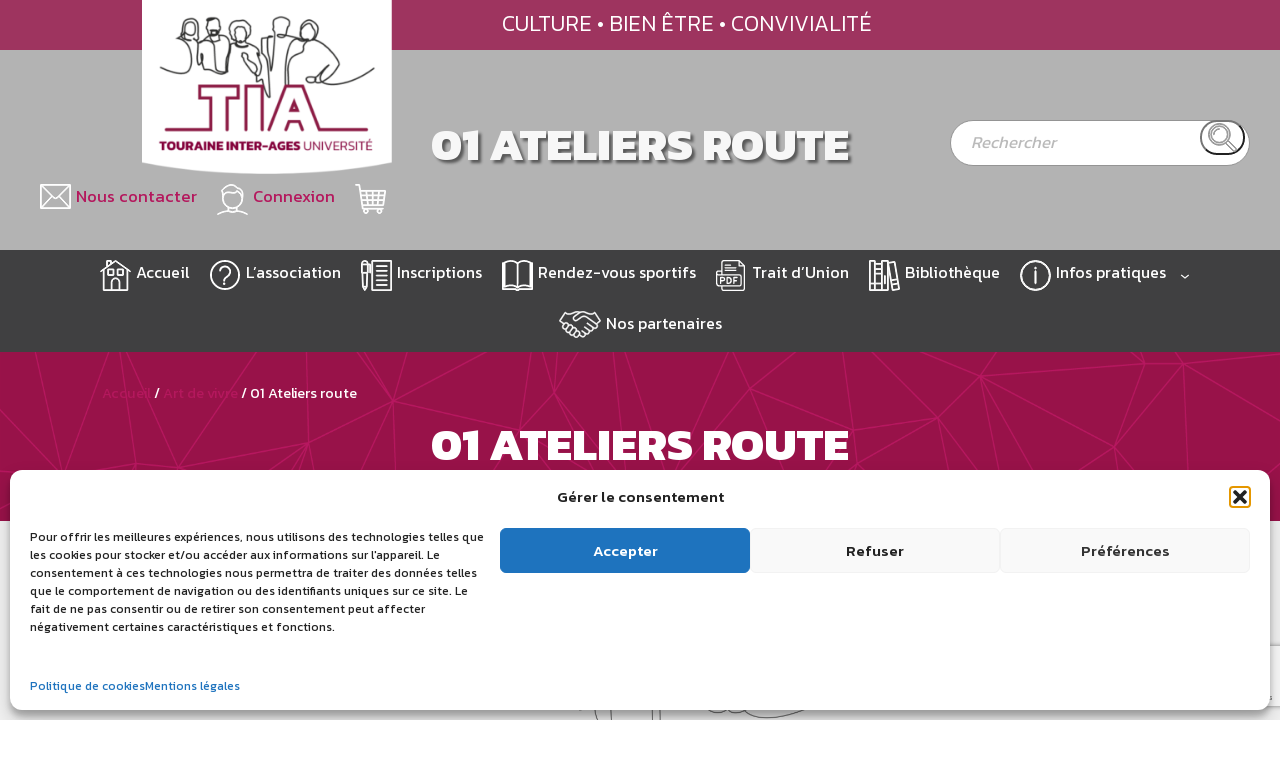

--- FILE ---
content_type: text/html; charset=UTF-8
request_url: https://www.uiat.org/categorie-produit/art-de-vivre/d03-se-deplacer/01-ateliers-route/
body_size: 24238
content:
<!DOCTYPE html>
<html lang="fr-FR">
<head>
	<meta charset="UTF-8" />
	<meta name="viewport" content="width=device-width, initial-scale=1" />
<meta name='robots' content='max-image-preview:large' />
	<style>img:is([sizes="auto" i], [sizes^="auto," i]) { contain-intrinsic-size: 3000px 1500px }</style>
	<title>01 Ateliers route &#8211; Touraine Inter-Âges Université</title>
<link rel='dns-prefetch' href='//cdn.jsdelivr.net' />
<link rel='dns-prefetch' href='//use.fontawesome.com' />
<link rel="alternate" type="application/rss+xml" title="Touraine Inter-Âges Université &raquo; Flux" href="https://www.uiat.org/feed/" />
<link rel="alternate" type="application/rss+xml" title="Flux pour Touraine Inter-Âges Université &raquo; 01 Ateliers route Catégorie" href="https://www.uiat.org/categorie-produit/art-de-vivre/d03-aeronautique-et-automobile/01-ateliers-route/feed/" />
<script>
window._wpemojiSettings = {"baseUrl":"https:\/\/s.w.org\/images\/core\/emoji\/16.0.1\/72x72\/","ext":".png","svgUrl":"https:\/\/s.w.org\/images\/core\/emoji\/16.0.1\/svg\/","svgExt":".svg","source":{"concatemoji":"https:\/\/www.uiat.org\/wp-includes\/js\/wp-emoji-release.min.js?ver=6.8.2"}};
/*! This file is auto-generated */
!function(s,n){var o,i,e;function c(e){try{var t={supportTests:e,timestamp:(new Date).valueOf()};sessionStorage.setItem(o,JSON.stringify(t))}catch(e){}}function p(e,t,n){e.clearRect(0,0,e.canvas.width,e.canvas.height),e.fillText(t,0,0);var t=new Uint32Array(e.getImageData(0,0,e.canvas.width,e.canvas.height).data),a=(e.clearRect(0,0,e.canvas.width,e.canvas.height),e.fillText(n,0,0),new Uint32Array(e.getImageData(0,0,e.canvas.width,e.canvas.height).data));return t.every(function(e,t){return e===a[t]})}function u(e,t){e.clearRect(0,0,e.canvas.width,e.canvas.height),e.fillText(t,0,0);for(var n=e.getImageData(16,16,1,1),a=0;a<n.data.length;a++)if(0!==n.data[a])return!1;return!0}function f(e,t,n,a){switch(t){case"flag":return n(e,"\ud83c\udff3\ufe0f\u200d\u26a7\ufe0f","\ud83c\udff3\ufe0f\u200b\u26a7\ufe0f")?!1:!n(e,"\ud83c\udde8\ud83c\uddf6","\ud83c\udde8\u200b\ud83c\uddf6")&&!n(e,"\ud83c\udff4\udb40\udc67\udb40\udc62\udb40\udc65\udb40\udc6e\udb40\udc67\udb40\udc7f","\ud83c\udff4\u200b\udb40\udc67\u200b\udb40\udc62\u200b\udb40\udc65\u200b\udb40\udc6e\u200b\udb40\udc67\u200b\udb40\udc7f");case"emoji":return!a(e,"\ud83e\udedf")}return!1}function g(e,t,n,a){var r="undefined"!=typeof WorkerGlobalScope&&self instanceof WorkerGlobalScope?new OffscreenCanvas(300,150):s.createElement("canvas"),o=r.getContext("2d",{willReadFrequently:!0}),i=(o.textBaseline="top",o.font="600 32px Arial",{});return e.forEach(function(e){i[e]=t(o,e,n,a)}),i}function t(e){var t=s.createElement("script");t.src=e,t.defer=!0,s.head.appendChild(t)}"undefined"!=typeof Promise&&(o="wpEmojiSettingsSupports",i=["flag","emoji"],n.supports={everything:!0,everythingExceptFlag:!0},e=new Promise(function(e){s.addEventListener("DOMContentLoaded",e,{once:!0})}),new Promise(function(t){var n=function(){try{var e=JSON.parse(sessionStorage.getItem(o));if("object"==typeof e&&"number"==typeof e.timestamp&&(new Date).valueOf()<e.timestamp+604800&&"object"==typeof e.supportTests)return e.supportTests}catch(e){}return null}();if(!n){if("undefined"!=typeof Worker&&"undefined"!=typeof OffscreenCanvas&&"undefined"!=typeof URL&&URL.createObjectURL&&"undefined"!=typeof Blob)try{var e="postMessage("+g.toString()+"("+[JSON.stringify(i),f.toString(),p.toString(),u.toString()].join(",")+"));",a=new Blob([e],{type:"text/javascript"}),r=new Worker(URL.createObjectURL(a),{name:"wpTestEmojiSupports"});return void(r.onmessage=function(e){c(n=e.data),r.terminate(),t(n)})}catch(e){}c(n=g(i,f,p,u))}t(n)}).then(function(e){for(var t in e)n.supports[t]=e[t],n.supports.everything=n.supports.everything&&n.supports[t],"flag"!==t&&(n.supports.everythingExceptFlag=n.supports.everythingExceptFlag&&n.supports[t]);n.supports.everythingExceptFlag=n.supports.everythingExceptFlag&&!n.supports.flag,n.DOMReady=!1,n.readyCallback=function(){n.DOMReady=!0}}).then(function(){return e}).then(function(){var e;n.supports.everything||(n.readyCallback(),(e=n.source||{}).concatemoji?t(e.concatemoji):e.wpemoji&&e.twemoji&&(t(e.twemoji),t(e.wpemoji)))}))}((window,document),window._wpemojiSettings);
</script>
<link rel='stylesheet' id='bootstrap-css-css' href='https://cdn.jsdelivr.net/npm/bootstrap@5.3.2/dist/css/bootstrap.min.css?ver=6.8.2' type='text/css' media='all' />
<link rel='stylesheet' id='nxspecific-uiat-css-css' href='https://www.uiat.org/wp-content/plugins/nxspecificuiat/assets/css/style.css?ver=6.8.2' type='text/css' media='all' />
<style id='wp-block-site-logo-inline-css' type='text/css'>
.wp-block-site-logo{box-sizing:border-box;line-height:0}.wp-block-site-logo a{display:inline-block;line-height:0}.wp-block-site-logo.is-default-size img{height:auto;width:120px}.wp-block-site-logo img{height:auto;max-width:100%}.wp-block-site-logo a,.wp-block-site-logo img{border-radius:inherit}.wp-block-site-logo.aligncenter{margin-left:auto;margin-right:auto;text-align:center}:root :where(.wp-block-site-logo.is-style-rounded){border-radius:9999px}
</style>
<style id='wp-block-group-inline-css' type='text/css'>
.wp-block-group{box-sizing:border-box}:where(.wp-block-group.wp-block-group-is-layout-constrained){position:relative}
</style>
<style id='wp-block-columns-inline-css' type='text/css'>
.wp-block-columns{align-items:normal!important;box-sizing:border-box;display:flex;flex-wrap:wrap!important}@media (min-width:782px){.wp-block-columns{flex-wrap:nowrap!important}}.wp-block-columns.are-vertically-aligned-top{align-items:flex-start}.wp-block-columns.are-vertically-aligned-center{align-items:center}.wp-block-columns.are-vertically-aligned-bottom{align-items:flex-end}@media (max-width:781px){.wp-block-columns:not(.is-not-stacked-on-mobile)>.wp-block-column{flex-basis:100%!important}}@media (min-width:782px){.wp-block-columns:not(.is-not-stacked-on-mobile)>.wp-block-column{flex-basis:0;flex-grow:1}.wp-block-columns:not(.is-not-stacked-on-mobile)>.wp-block-column[style*=flex-basis]{flex-grow:0}}.wp-block-columns.is-not-stacked-on-mobile{flex-wrap:nowrap!important}.wp-block-columns.is-not-stacked-on-mobile>.wp-block-column{flex-basis:0;flex-grow:1}.wp-block-columns.is-not-stacked-on-mobile>.wp-block-column[style*=flex-basis]{flex-grow:0}:where(.wp-block-columns){margin-bottom:1.75em}:where(.wp-block-columns.has-background){padding:1.25em 2.375em}.wp-block-column{flex-grow:1;min-width:0;overflow-wrap:break-word;word-break:break-word}.wp-block-column.is-vertically-aligned-top{align-self:flex-start}.wp-block-column.is-vertically-aligned-center{align-self:center}.wp-block-column.is-vertically-aligned-bottom{align-self:flex-end}.wp-block-column.is-vertically-aligned-stretch{align-self:stretch}.wp-block-column.is-vertically-aligned-bottom,.wp-block-column.is-vertically-aligned-center,.wp-block-column.is-vertically-aligned-top{width:100%}
</style>
<style id='wp-block-site-tagline-inline-css' type='text/css'>
.wp-block-site-tagline{box-sizing:border-box}
</style>
<style id='wp-block-list-inline-css' type='text/css'>
ol,ul{box-sizing:border-box}:root :where(.wp-block-list.has-background){padding:1.25em 2.375em}

				ul.is-style-checkmark-list {
					list-style-type: "\2713";
				}

				ul.is-style-checkmark-list li {
					padding-inline-start: 1ch;
				}
</style>
<style id='wp-block-search-inline-css' type='text/css'>
.wp-block-search__button{margin-left:10px;word-break:normal}.wp-block-search__button.has-icon{line-height:0}.wp-block-search__button svg{height:1.25em;min-height:24px;min-width:24px;width:1.25em;fill:currentColor;vertical-align:text-bottom}:where(.wp-block-search__button){border:1px solid #ccc;padding:6px 10px}.wp-block-search__inside-wrapper{display:flex;flex:auto;flex-wrap:nowrap;max-width:100%}.wp-block-search__label{width:100%}.wp-block-search__input{appearance:none;border:1px solid #949494;flex-grow:1;margin-left:0;margin-right:0;min-width:3rem;padding:8px;text-decoration:unset!important}.wp-block-search.wp-block-search__button-only .wp-block-search__button{box-sizing:border-box;display:flex;flex-shrink:0;justify-content:center;margin-left:0;max-width:100%}.wp-block-search.wp-block-search__button-only .wp-block-search__inside-wrapper{min-width:0!important;transition-property:width}.wp-block-search.wp-block-search__button-only .wp-block-search__input{flex-basis:100%;transition-duration:.3s}.wp-block-search.wp-block-search__button-only.wp-block-search__searchfield-hidden,.wp-block-search.wp-block-search__button-only.wp-block-search__searchfield-hidden .wp-block-search__inside-wrapper{overflow:hidden}.wp-block-search.wp-block-search__button-only.wp-block-search__searchfield-hidden .wp-block-search__input{border-left-width:0!important;border-right-width:0!important;flex-basis:0;flex-grow:0;margin:0;min-width:0!important;padding-left:0!important;padding-right:0!important;width:0!important}:where(.wp-block-search__input){font-family:inherit;font-size:inherit;font-style:inherit;font-weight:inherit;letter-spacing:inherit;line-height:inherit;text-transform:inherit}:where(.wp-block-search__button-inside .wp-block-search__inside-wrapper){border:1px solid #949494;box-sizing:border-box;padding:4px}:where(.wp-block-search__button-inside .wp-block-search__inside-wrapper) .wp-block-search__input{border:none;border-radius:0;padding:0 4px}:where(.wp-block-search__button-inside .wp-block-search__inside-wrapper) .wp-block-search__input:focus{outline:none}:where(.wp-block-search__button-inside .wp-block-search__inside-wrapper) :where(.wp-block-search__button){padding:4px 8px}.wp-block-search.aligncenter .wp-block-search__inside-wrapper{margin:auto}.wp-block[data-align=right] .wp-block-search.wp-block-search__button-only .wp-block-search__inside-wrapper{float:right}
</style>
<link rel='stylesheet' id='wp-block-cover-css' href='https://www.uiat.org/wp-includes/blocks/cover/style.min.css?ver=6.8.2' type='text/css' media='all' />
<style id='wp-block-navigation-link-inline-css' type='text/css'>
.wp-block-navigation .wp-block-navigation-item__label{overflow-wrap:break-word}.wp-block-navigation .wp-block-navigation-item__description{display:none}.link-ui-tools{border-top:1px solid #f0f0f0;padding:8px}.link-ui-block-inserter{padding-top:8px}.link-ui-block-inserter__back{margin-left:8px;text-transform:uppercase}

				.is-style-arrow-link .wp-block-navigation-item__label:after {
					content: "\2197";
					padding-inline-start: 0.25rem;
					vertical-align: middle;
					text-decoration: none;
					display: inline-block;
				}
</style>
<link rel='stylesheet' id='wp-block-navigation-css' href='https://www.uiat.org/wp-includes/blocks/navigation/style.min.css?ver=6.8.2' type='text/css' media='all' />
<style id='wp-block-spacer-inline-css' type='text/css'>
.wp-block-spacer{clear:both}
</style>
<link rel='stylesheet' id='wc-blocks-style-css' href='https://www.uiat.org/wp-content/plugins/woocommerce/assets/client/blocks/wc-blocks.css?ver=wc-10.2.1' type='text/css' media='all' />
<link rel='stylesheet' id='wc-blocks-style-breadcrumbs-css' href='https://www.uiat.org/wp-content/plugins/woocommerce/assets/client/blocks/breadcrumbs.css?ver=wc-10.2.1' type='text/css' media='all' />
<style id='wp-block-image-inline-css' type='text/css'>
.wp-block-image>a,.wp-block-image>figure>a{display:inline-block}.wp-block-image img{box-sizing:border-box;height:auto;max-width:100%;vertical-align:bottom}@media not (prefers-reduced-motion){.wp-block-image img.hide{visibility:hidden}.wp-block-image img.show{animation:show-content-image .4s}}.wp-block-image[style*=border-radius] img,.wp-block-image[style*=border-radius]>a{border-radius:inherit}.wp-block-image.has-custom-border img{box-sizing:border-box}.wp-block-image.aligncenter{text-align:center}.wp-block-image.alignfull>a,.wp-block-image.alignwide>a{width:100%}.wp-block-image.alignfull img,.wp-block-image.alignwide img{height:auto;width:100%}.wp-block-image .aligncenter,.wp-block-image .alignleft,.wp-block-image .alignright,.wp-block-image.aligncenter,.wp-block-image.alignleft,.wp-block-image.alignright{display:table}.wp-block-image .aligncenter>figcaption,.wp-block-image .alignleft>figcaption,.wp-block-image .alignright>figcaption,.wp-block-image.aligncenter>figcaption,.wp-block-image.alignleft>figcaption,.wp-block-image.alignright>figcaption{caption-side:bottom;display:table-caption}.wp-block-image .alignleft{float:left;margin:.5em 1em .5em 0}.wp-block-image .alignright{float:right;margin:.5em 0 .5em 1em}.wp-block-image .aligncenter{margin-left:auto;margin-right:auto}.wp-block-image :where(figcaption){margin-bottom:1em;margin-top:.5em}.wp-block-image.is-style-circle-mask img{border-radius:9999px}@supports ((-webkit-mask-image:none) or (mask-image:none)) or (-webkit-mask-image:none){.wp-block-image.is-style-circle-mask img{border-radius:0;-webkit-mask-image:url('data:image/svg+xml;utf8,<svg viewBox="0 0 100 100" xmlns="http://www.w3.org/2000/svg"><circle cx="50" cy="50" r="50"/></svg>');mask-image:url('data:image/svg+xml;utf8,<svg viewBox="0 0 100 100" xmlns="http://www.w3.org/2000/svg"><circle cx="50" cy="50" r="50"/></svg>');mask-mode:alpha;-webkit-mask-position:center;mask-position:center;-webkit-mask-repeat:no-repeat;mask-repeat:no-repeat;-webkit-mask-size:contain;mask-size:contain}}:root :where(.wp-block-image.is-style-rounded img,.wp-block-image .is-style-rounded img){border-radius:9999px}.wp-block-image figure{margin:0}.wp-lightbox-container{display:flex;flex-direction:column;position:relative}.wp-lightbox-container img{cursor:zoom-in}.wp-lightbox-container img:hover+button{opacity:1}.wp-lightbox-container button{align-items:center;-webkit-backdrop-filter:blur(16px) saturate(180%);backdrop-filter:blur(16px) saturate(180%);background-color:#5a5a5a40;border:none;border-radius:4px;cursor:zoom-in;display:flex;height:20px;justify-content:center;opacity:0;padding:0;position:absolute;right:16px;text-align:center;top:16px;width:20px;z-index:100}@media not (prefers-reduced-motion){.wp-lightbox-container button{transition:opacity .2s ease}}.wp-lightbox-container button:focus-visible{outline:3px auto #5a5a5a40;outline:3px auto -webkit-focus-ring-color;outline-offset:3px}.wp-lightbox-container button:hover{cursor:pointer;opacity:1}.wp-lightbox-container button:focus{opacity:1}.wp-lightbox-container button:focus,.wp-lightbox-container button:hover,.wp-lightbox-container button:not(:hover):not(:active):not(.has-background){background-color:#5a5a5a40;border:none}.wp-lightbox-overlay{box-sizing:border-box;cursor:zoom-out;height:100vh;left:0;overflow:hidden;position:fixed;top:0;visibility:hidden;width:100%;z-index:100000}.wp-lightbox-overlay .close-button{align-items:center;cursor:pointer;display:flex;justify-content:center;min-height:40px;min-width:40px;padding:0;position:absolute;right:calc(env(safe-area-inset-right) + 16px);top:calc(env(safe-area-inset-top) + 16px);z-index:5000000}.wp-lightbox-overlay .close-button:focus,.wp-lightbox-overlay .close-button:hover,.wp-lightbox-overlay .close-button:not(:hover):not(:active):not(.has-background){background:none;border:none}.wp-lightbox-overlay .lightbox-image-container{height:var(--wp--lightbox-container-height);left:50%;overflow:hidden;position:absolute;top:50%;transform:translate(-50%,-50%);transform-origin:top left;width:var(--wp--lightbox-container-width);z-index:9999999999}.wp-lightbox-overlay .wp-block-image{align-items:center;box-sizing:border-box;display:flex;height:100%;justify-content:center;margin:0;position:relative;transform-origin:0 0;width:100%;z-index:3000000}.wp-lightbox-overlay .wp-block-image img{height:var(--wp--lightbox-image-height);min-height:var(--wp--lightbox-image-height);min-width:var(--wp--lightbox-image-width);width:var(--wp--lightbox-image-width)}.wp-lightbox-overlay .wp-block-image figcaption{display:none}.wp-lightbox-overlay button{background:none;border:none}.wp-lightbox-overlay .scrim{background-color:#fff;height:100%;opacity:.9;position:absolute;width:100%;z-index:2000000}.wp-lightbox-overlay.active{visibility:visible}@media not (prefers-reduced-motion){.wp-lightbox-overlay.active{animation:turn-on-visibility .25s both}.wp-lightbox-overlay.active img{animation:turn-on-visibility .35s both}.wp-lightbox-overlay.show-closing-animation:not(.active){animation:turn-off-visibility .35s both}.wp-lightbox-overlay.show-closing-animation:not(.active) img{animation:turn-off-visibility .25s both}.wp-lightbox-overlay.zoom.active{animation:none;opacity:1;visibility:visible}.wp-lightbox-overlay.zoom.active .lightbox-image-container{animation:lightbox-zoom-in .4s}.wp-lightbox-overlay.zoom.active .lightbox-image-container img{animation:none}.wp-lightbox-overlay.zoom.active .scrim{animation:turn-on-visibility .4s forwards}.wp-lightbox-overlay.zoom.show-closing-animation:not(.active){animation:none}.wp-lightbox-overlay.zoom.show-closing-animation:not(.active) .lightbox-image-container{animation:lightbox-zoom-out .4s}.wp-lightbox-overlay.zoom.show-closing-animation:not(.active) .lightbox-image-container img{animation:none}.wp-lightbox-overlay.zoom.show-closing-animation:not(.active) .scrim{animation:turn-off-visibility .4s forwards}}@keyframes show-content-image{0%{visibility:hidden}99%{visibility:hidden}to{visibility:visible}}@keyframes turn-on-visibility{0%{opacity:0}to{opacity:1}}@keyframes turn-off-visibility{0%{opacity:1;visibility:visible}99%{opacity:0;visibility:visible}to{opacity:0;visibility:hidden}}@keyframes lightbox-zoom-in{0%{transform:translate(calc((-100vw + var(--wp--lightbox-scrollbar-width))/2 + var(--wp--lightbox-initial-left-position)),calc(-50vh + var(--wp--lightbox-initial-top-position))) scale(var(--wp--lightbox-scale))}to{transform:translate(-50%,-50%) scale(1)}}@keyframes lightbox-zoom-out{0%{transform:translate(-50%,-50%) scale(1);visibility:visible}99%{visibility:visible}to{transform:translate(calc((-100vw + var(--wp--lightbox-scrollbar-width))/2 + var(--wp--lightbox-initial-left-position)),calc(-50vh + var(--wp--lightbox-initial-top-position))) scale(var(--wp--lightbox-scale));visibility:hidden}}
</style>
<style id='wp-block-paragraph-inline-css' type='text/css'>
.is-small-text{font-size:.875em}.is-regular-text{font-size:1em}.is-large-text{font-size:2.25em}.is-larger-text{font-size:3em}.has-drop-cap:not(:focus):first-letter{float:left;font-size:8.4em;font-style:normal;font-weight:100;line-height:.68;margin:.05em .1em 0 0;text-transform:uppercase}body.rtl .has-drop-cap:not(:focus):first-letter{float:none;margin-left:.1em}p.has-drop-cap.has-background{overflow:hidden}:root :where(p.has-background){padding:1.25em 2.375em}:where(p.has-text-color:not(.has-link-color)) a{color:inherit}p.has-text-align-left[style*="writing-mode:vertical-lr"],p.has-text-align-right[style*="writing-mode:vertical-rl"]{rotate:180deg}
</style>
<style id='wp-emoji-styles-inline-css' type='text/css'>

	img.wp-smiley, img.emoji {
		display: inline !important;
		border: none !important;
		box-shadow: none !important;
		height: 1em !important;
		width: 1em !important;
		margin: 0 0.07em !important;
		vertical-align: -0.1em !important;
		background: none !important;
		padding: 0 !important;
	}
</style>
<link rel='stylesheet' id='wp-block-library-css' href='https://www.uiat.org/wp-includes/css/dist/block-library/style.min.css?ver=6.8.2' type='text/css' media='all' />
<style id='font-awesome-svg-styles-default-inline-css' type='text/css'>
.svg-inline--fa {
  display: inline-block;
  height: 1em;
  overflow: visible;
  vertical-align: -.125em;
}
</style>
<link rel='stylesheet' id='font-awesome-svg-styles-css' href='https://www.uiat.org/wp-content/uploads/font-awesome/v6.5.1/css/svg-with-js.css' type='text/css' media='all' />
<style id='font-awesome-svg-styles-inline-css' type='text/css'>
   .wp-block-font-awesome-icon svg::before,
   .wp-rich-text-font-awesome-icon svg::before {content: unset;}
</style>
<style id='global-styles-inline-css' type='text/css'>
:root{--wp--preset--aspect-ratio--square: 1;--wp--preset--aspect-ratio--4-3: 4/3;--wp--preset--aspect-ratio--3-4: 3/4;--wp--preset--aspect-ratio--3-2: 3/2;--wp--preset--aspect-ratio--2-3: 2/3;--wp--preset--aspect-ratio--16-9: 16/9;--wp--preset--aspect-ratio--9-16: 9/16;--wp--preset--color--black: #000000;--wp--preset--color--cyan-bluish-gray: #abb8c3;--wp--preset--color--white: #ffffff;--wp--preset--color--pale-pink: #f78da7;--wp--preset--color--vivid-red: #cf2e2e;--wp--preset--color--luminous-vivid-orange: #ff6900;--wp--preset--color--luminous-vivid-amber: #fcb900;--wp--preset--color--light-green-cyan: #7bdcb5;--wp--preset--color--vivid-green-cyan: #00d084;--wp--preset--color--pale-cyan-blue: #8ed1fc;--wp--preset--color--vivid-cyan-blue: #0693e3;--wp--preset--color--vivid-purple: #9b51e0;--wp--preset--color--base: #f9f9f9;--wp--preset--color--base-2: #ffffff;--wp--preset--color--contrast: #111111;--wp--preset--color--contrast-2: #636363;--wp--preset--color--contrast-3: #A4A4A4;--wp--preset--color--accent: #cfcabe;--wp--preset--color--accent-2: #c2a990;--wp--preset--color--accent-3: #d8613c;--wp--preset--color--accent-4: #b1c5a4;--wp--preset--color--accent-5: #b5bdbc;--wp--preset--gradient--vivid-cyan-blue-to-vivid-purple: linear-gradient(135deg,rgba(6,147,227,1) 0%,rgb(155,81,224) 100%);--wp--preset--gradient--light-green-cyan-to-vivid-green-cyan: linear-gradient(135deg,rgb(122,220,180) 0%,rgb(0,208,130) 100%);--wp--preset--gradient--luminous-vivid-amber-to-luminous-vivid-orange: linear-gradient(135deg,rgba(252,185,0,1) 0%,rgba(255,105,0,1) 100%);--wp--preset--gradient--luminous-vivid-orange-to-vivid-red: linear-gradient(135deg,rgba(255,105,0,1) 0%,rgb(207,46,46) 100%);--wp--preset--gradient--very-light-gray-to-cyan-bluish-gray: linear-gradient(135deg,rgb(238,238,238) 0%,rgb(169,184,195) 100%);--wp--preset--gradient--cool-to-warm-spectrum: linear-gradient(135deg,rgb(74,234,220) 0%,rgb(151,120,209) 20%,rgb(207,42,186) 40%,rgb(238,44,130) 60%,rgb(251,105,98) 80%,rgb(254,248,76) 100%);--wp--preset--gradient--blush-light-purple: linear-gradient(135deg,rgb(255,206,236) 0%,rgb(152,150,240) 100%);--wp--preset--gradient--blush-bordeaux: linear-gradient(135deg,rgb(254,205,165) 0%,rgb(254,45,45) 50%,rgb(107,0,62) 100%);--wp--preset--gradient--luminous-dusk: linear-gradient(135deg,rgb(255,203,112) 0%,rgb(199,81,192) 50%,rgb(65,88,208) 100%);--wp--preset--gradient--pale-ocean: linear-gradient(135deg,rgb(255,245,203) 0%,rgb(182,227,212) 50%,rgb(51,167,181) 100%);--wp--preset--gradient--electric-grass: linear-gradient(135deg,rgb(202,248,128) 0%,rgb(113,206,126) 100%);--wp--preset--gradient--midnight: linear-gradient(135deg,rgb(2,3,129) 0%,rgb(40,116,252) 100%);--wp--preset--gradient--gradient-1: linear-gradient(to bottom, #cfcabe 0%, #F9F9F9 100%);--wp--preset--gradient--gradient-2: linear-gradient(to bottom, #C2A990 0%, #F9F9F9 100%);--wp--preset--gradient--gradient-3: linear-gradient(to bottom, #D8613C 0%, #F9F9F9 100%);--wp--preset--gradient--gradient-4: linear-gradient(to bottom, #B1C5A4 0%, #F9F9F9 100%);--wp--preset--gradient--gradient-5: linear-gradient(to bottom, #B5BDBC 0%, #F9F9F9 100%);--wp--preset--gradient--gradient-6: linear-gradient(to bottom, #A4A4A4 0%, #F9F9F9 100%);--wp--preset--gradient--gradient-7: linear-gradient(to bottom, #cfcabe 50%, #F9F9F9 50%);--wp--preset--gradient--gradient-8: linear-gradient(to bottom, #C2A990 50%, #F9F9F9 50%);--wp--preset--gradient--gradient-9: linear-gradient(to bottom, #D8613C 50%, #F9F9F9 50%);--wp--preset--gradient--gradient-10: linear-gradient(to bottom, #B1C5A4 50%, #F9F9F9 50%);--wp--preset--gradient--gradient-11: linear-gradient(to bottom, #B5BDBC 50%, #F9F9F9 50%);--wp--preset--gradient--gradient-12: linear-gradient(to bottom, #A4A4A4 50%, #F9F9F9 50%);--wp--preset--font-size--small: 0.9rem;--wp--preset--font-size--medium: 1.05rem;--wp--preset--font-size--large: clamp(1.39rem, 1.39rem + ((1vw - 0.2rem) * 0.767), 1.85rem);--wp--preset--font-size--x-large: clamp(1.85rem, 1.85rem + ((1vw - 0.2rem) * 1.083), 2.5rem);--wp--preset--font-size--xx-large: clamp(2.5rem, 2.5rem + ((1vw - 0.2rem) * 1.283), 3.27rem);--wp--preset--font-family--body: "Inter", sans-serif;--wp--preset--font-family--heading: Cardo;--wp--preset--font-family--system-sans-serif: -apple-system, BlinkMacSystemFont, avenir next, avenir, segoe ui, helvetica neue, helvetica, Cantarell, Ubuntu, roboto, noto, arial, sans-serif;--wp--preset--font-family--system-serif: Iowan Old Style, Apple Garamond, Baskerville, Times New Roman, Droid Serif, Times, Source Serif Pro, serif, Apple Color Emoji, Segoe UI Emoji, Segoe UI Symbol;--wp--preset--spacing--20: min(1.5rem, 2vw);--wp--preset--spacing--30: min(2.5rem, 3vw);--wp--preset--spacing--40: min(4rem, 5vw);--wp--preset--spacing--50: min(6.5rem, 8vw);--wp--preset--spacing--60: min(10.5rem, 13vw);--wp--preset--spacing--70: 3.38rem;--wp--preset--spacing--80: 5.06rem;--wp--preset--spacing--10: 1rem;--wp--preset--shadow--natural: 6px 6px 9px rgba(0, 0, 0, 0.2);--wp--preset--shadow--deep: 12px 12px 50px rgba(0, 0, 0, 0.4);--wp--preset--shadow--sharp: 6px 6px 0px rgba(0, 0, 0, 0.2);--wp--preset--shadow--outlined: 6px 6px 0px -3px rgba(255, 255, 255, 1), 6px 6px rgba(0, 0, 0, 1);--wp--preset--shadow--crisp: 6px 6px 0px rgba(0, 0, 0, 1);}:root { --wp--style--global--content-size: 620px;--wp--style--global--wide-size: 1280px; }:where(body) { margin: 0; }.wp-site-blocks { padding-top: var(--wp--style--root--padding-top); padding-bottom: var(--wp--style--root--padding-bottom); }.has-global-padding { padding-right: var(--wp--style--root--padding-right); padding-left: var(--wp--style--root--padding-left); }.has-global-padding > .alignfull { margin-right: calc(var(--wp--style--root--padding-right) * -1); margin-left: calc(var(--wp--style--root--padding-left) * -1); }.has-global-padding :where(:not(.alignfull.is-layout-flow) > .has-global-padding:not(.wp-block-block, .alignfull)) { padding-right: 0; padding-left: 0; }.has-global-padding :where(:not(.alignfull.is-layout-flow) > .has-global-padding:not(.wp-block-block, .alignfull)) > .alignfull { margin-left: 0; margin-right: 0; }.wp-site-blocks > .alignleft { float: left; margin-right: 2em; }.wp-site-blocks > .alignright { float: right; margin-left: 2em; }.wp-site-blocks > .aligncenter { justify-content: center; margin-left: auto; margin-right: auto; }:where(.wp-site-blocks) > * { margin-block-start: 1.2rem; margin-block-end: 0; }:where(.wp-site-blocks) > :first-child { margin-block-start: 0; }:where(.wp-site-blocks) > :last-child { margin-block-end: 0; }:root { --wp--style--block-gap: 1.2rem; }:root :where(.is-layout-flow) > :first-child{margin-block-start: 0;}:root :where(.is-layout-flow) > :last-child{margin-block-end: 0;}:root :where(.is-layout-flow) > *{margin-block-start: 1.2rem;margin-block-end: 0;}:root :where(.is-layout-constrained) > :first-child{margin-block-start: 0;}:root :where(.is-layout-constrained) > :last-child{margin-block-end: 0;}:root :where(.is-layout-constrained) > *{margin-block-start: 1.2rem;margin-block-end: 0;}:root :where(.is-layout-flex){gap: 1.2rem;}:root :where(.is-layout-grid){gap: 1.2rem;}.is-layout-flow > .alignleft{float: left;margin-inline-start: 0;margin-inline-end: 2em;}.is-layout-flow > .alignright{float: right;margin-inline-start: 2em;margin-inline-end: 0;}.is-layout-flow > .aligncenter{margin-left: auto !important;margin-right: auto !important;}.is-layout-constrained > .alignleft{float: left;margin-inline-start: 0;margin-inline-end: 2em;}.is-layout-constrained > .alignright{float: right;margin-inline-start: 2em;margin-inline-end: 0;}.is-layout-constrained > .aligncenter{margin-left: auto !important;margin-right: auto !important;}.is-layout-constrained > :where(:not(.alignleft):not(.alignright):not(.alignfull)){max-width: var(--wp--style--global--content-size);margin-left: auto !important;margin-right: auto !important;}.is-layout-constrained > .alignwide{max-width: var(--wp--style--global--wide-size);}body .is-layout-flex{display: flex;}.is-layout-flex{flex-wrap: wrap;align-items: center;}.is-layout-flex > :is(*, div){margin: 0;}body .is-layout-grid{display: grid;}.is-layout-grid > :is(*, div){margin: 0;}body{background-color: var(--wp--preset--color--base);color: var(--wp--preset--color--contrast);font-family: var(--wp--preset--font-family--body);font-size: var(--wp--preset--font-size--medium);font-style: normal;font-weight: 400;line-height: 1.55;--wp--style--root--padding-top: 0px;--wp--style--root--padding-right: var(--wp--preset--spacing--50);--wp--style--root--padding-bottom: 0px;--wp--style--root--padding-left: var(--wp--preset--spacing--50);}a:where(:not(.wp-element-button)){color: var(--wp--preset--color--contrast);text-decoration: underline;}:root :where(a:where(:not(.wp-element-button)):hover){text-decoration: none;}h1, h2, h3, h4, h5, h6{color: var(--wp--preset--color--contrast);font-family: var(--wp--preset--font-family--heading);font-weight: 400;line-height: 1.2;}h1{font-size: var(--wp--preset--font-size--xx-large);line-height: 1.15;}h2{font-size: var(--wp--preset--font-size--x-large);}h3{font-size: var(--wp--preset--font-size--large);}h4{font-size: clamp(1.1rem, 1.1rem + ((1vw - 0.2rem) * 0.767), 1.5rem);}h5{font-size: var(--wp--preset--font-size--medium);}h6{font-size: var(--wp--preset--font-size--small);}:root :where(.wp-element-button, .wp-block-button__link){background-color: var(--wp--preset--color--contrast);border-radius: .33rem;border-color: var(--wp--preset--color--contrast);border-width: 0;color: var(--wp--preset--color--base);font-family: inherit;font-size: var(--wp--preset--font-size--small);font-style: normal;font-weight: 500;line-height: inherit;padding-top: 0.6rem;padding-right: 1rem;padding-bottom: 0.6rem;padding-left: 1rem;text-decoration: none;}:root :where(.wp-element-button:hover, .wp-block-button__link:hover){background-color: var(--wp--preset--color--contrast-2);border-color: var(--wp--preset--color--contrast-2);color: var(--wp--preset--color--base);}:root :where(.wp-element-button:focus, .wp-block-button__link:focus){background-color: var(--wp--preset--color--contrast-2);border-color: var(--wp--preset--color--contrast-2);color: var(--wp--preset--color--base);outline-color: var(--wp--preset--color--contrast);outline-offset: 2px;outline-style: dotted;outline-width: 1px;}:root :where(.wp-element-button:active, .wp-block-button__link:active){background-color: var(--wp--preset--color--contrast);color: var(--wp--preset--color--base);}:root :where(.wp-element-caption, .wp-block-audio figcaption, .wp-block-embed figcaption, .wp-block-gallery figcaption, .wp-block-image figcaption, .wp-block-table figcaption, .wp-block-video figcaption){color: var(--wp--preset--color--contrast-2);font-family: var(--wp--preset--font-family--body);font-size: 0.8rem;}.has-black-color{color: var(--wp--preset--color--black) !important;}.has-cyan-bluish-gray-color{color: var(--wp--preset--color--cyan-bluish-gray) !important;}.has-white-color{color: var(--wp--preset--color--white) !important;}.has-pale-pink-color{color: var(--wp--preset--color--pale-pink) !important;}.has-vivid-red-color{color: var(--wp--preset--color--vivid-red) !important;}.has-luminous-vivid-orange-color{color: var(--wp--preset--color--luminous-vivid-orange) !important;}.has-luminous-vivid-amber-color{color: var(--wp--preset--color--luminous-vivid-amber) !important;}.has-light-green-cyan-color{color: var(--wp--preset--color--light-green-cyan) !important;}.has-vivid-green-cyan-color{color: var(--wp--preset--color--vivid-green-cyan) !important;}.has-pale-cyan-blue-color{color: var(--wp--preset--color--pale-cyan-blue) !important;}.has-vivid-cyan-blue-color{color: var(--wp--preset--color--vivid-cyan-blue) !important;}.has-vivid-purple-color{color: var(--wp--preset--color--vivid-purple) !important;}.has-base-color{color: var(--wp--preset--color--base) !important;}.has-base-2-color{color: var(--wp--preset--color--base-2) !important;}.has-contrast-color{color: var(--wp--preset--color--contrast) !important;}.has-contrast-2-color{color: var(--wp--preset--color--contrast-2) !important;}.has-contrast-3-color{color: var(--wp--preset--color--contrast-3) !important;}.has-accent-color{color: var(--wp--preset--color--accent) !important;}.has-accent-2-color{color: var(--wp--preset--color--accent-2) !important;}.has-accent-3-color{color: var(--wp--preset--color--accent-3) !important;}.has-accent-4-color{color: var(--wp--preset--color--accent-4) !important;}.has-accent-5-color{color: var(--wp--preset--color--accent-5) !important;}.has-black-background-color{background-color: var(--wp--preset--color--black) !important;}.has-cyan-bluish-gray-background-color{background-color: var(--wp--preset--color--cyan-bluish-gray) !important;}.has-white-background-color{background-color: var(--wp--preset--color--white) !important;}.has-pale-pink-background-color{background-color: var(--wp--preset--color--pale-pink) !important;}.has-vivid-red-background-color{background-color: var(--wp--preset--color--vivid-red) !important;}.has-luminous-vivid-orange-background-color{background-color: var(--wp--preset--color--luminous-vivid-orange) !important;}.has-luminous-vivid-amber-background-color{background-color: var(--wp--preset--color--luminous-vivid-amber) !important;}.has-light-green-cyan-background-color{background-color: var(--wp--preset--color--light-green-cyan) !important;}.has-vivid-green-cyan-background-color{background-color: var(--wp--preset--color--vivid-green-cyan) !important;}.has-pale-cyan-blue-background-color{background-color: var(--wp--preset--color--pale-cyan-blue) !important;}.has-vivid-cyan-blue-background-color{background-color: var(--wp--preset--color--vivid-cyan-blue) !important;}.has-vivid-purple-background-color{background-color: var(--wp--preset--color--vivid-purple) !important;}.has-base-background-color{background-color: var(--wp--preset--color--base) !important;}.has-base-2-background-color{background-color: var(--wp--preset--color--base-2) !important;}.has-contrast-background-color{background-color: var(--wp--preset--color--contrast) !important;}.has-contrast-2-background-color{background-color: var(--wp--preset--color--contrast-2) !important;}.has-contrast-3-background-color{background-color: var(--wp--preset--color--contrast-3) !important;}.has-accent-background-color{background-color: var(--wp--preset--color--accent) !important;}.has-accent-2-background-color{background-color: var(--wp--preset--color--accent-2) !important;}.has-accent-3-background-color{background-color: var(--wp--preset--color--accent-3) !important;}.has-accent-4-background-color{background-color: var(--wp--preset--color--accent-4) !important;}.has-accent-5-background-color{background-color: var(--wp--preset--color--accent-5) !important;}.has-black-border-color{border-color: var(--wp--preset--color--black) !important;}.has-cyan-bluish-gray-border-color{border-color: var(--wp--preset--color--cyan-bluish-gray) !important;}.has-white-border-color{border-color: var(--wp--preset--color--white) !important;}.has-pale-pink-border-color{border-color: var(--wp--preset--color--pale-pink) !important;}.has-vivid-red-border-color{border-color: var(--wp--preset--color--vivid-red) !important;}.has-luminous-vivid-orange-border-color{border-color: var(--wp--preset--color--luminous-vivid-orange) !important;}.has-luminous-vivid-amber-border-color{border-color: var(--wp--preset--color--luminous-vivid-amber) !important;}.has-light-green-cyan-border-color{border-color: var(--wp--preset--color--light-green-cyan) !important;}.has-vivid-green-cyan-border-color{border-color: var(--wp--preset--color--vivid-green-cyan) !important;}.has-pale-cyan-blue-border-color{border-color: var(--wp--preset--color--pale-cyan-blue) !important;}.has-vivid-cyan-blue-border-color{border-color: var(--wp--preset--color--vivid-cyan-blue) !important;}.has-vivid-purple-border-color{border-color: var(--wp--preset--color--vivid-purple) !important;}.has-base-border-color{border-color: var(--wp--preset--color--base) !important;}.has-base-2-border-color{border-color: var(--wp--preset--color--base-2) !important;}.has-contrast-border-color{border-color: var(--wp--preset--color--contrast) !important;}.has-contrast-2-border-color{border-color: var(--wp--preset--color--contrast-2) !important;}.has-contrast-3-border-color{border-color: var(--wp--preset--color--contrast-3) !important;}.has-accent-border-color{border-color: var(--wp--preset--color--accent) !important;}.has-accent-2-border-color{border-color: var(--wp--preset--color--accent-2) !important;}.has-accent-3-border-color{border-color: var(--wp--preset--color--accent-3) !important;}.has-accent-4-border-color{border-color: var(--wp--preset--color--accent-4) !important;}.has-accent-5-border-color{border-color: var(--wp--preset--color--accent-5) !important;}.has-vivid-cyan-blue-to-vivid-purple-gradient-background{background: var(--wp--preset--gradient--vivid-cyan-blue-to-vivid-purple) !important;}.has-light-green-cyan-to-vivid-green-cyan-gradient-background{background: var(--wp--preset--gradient--light-green-cyan-to-vivid-green-cyan) !important;}.has-luminous-vivid-amber-to-luminous-vivid-orange-gradient-background{background: var(--wp--preset--gradient--luminous-vivid-amber-to-luminous-vivid-orange) !important;}.has-luminous-vivid-orange-to-vivid-red-gradient-background{background: var(--wp--preset--gradient--luminous-vivid-orange-to-vivid-red) !important;}.has-very-light-gray-to-cyan-bluish-gray-gradient-background{background: var(--wp--preset--gradient--very-light-gray-to-cyan-bluish-gray) !important;}.has-cool-to-warm-spectrum-gradient-background{background: var(--wp--preset--gradient--cool-to-warm-spectrum) !important;}.has-blush-light-purple-gradient-background{background: var(--wp--preset--gradient--blush-light-purple) !important;}.has-blush-bordeaux-gradient-background{background: var(--wp--preset--gradient--blush-bordeaux) !important;}.has-luminous-dusk-gradient-background{background: var(--wp--preset--gradient--luminous-dusk) !important;}.has-pale-ocean-gradient-background{background: var(--wp--preset--gradient--pale-ocean) !important;}.has-electric-grass-gradient-background{background: var(--wp--preset--gradient--electric-grass) !important;}.has-midnight-gradient-background{background: var(--wp--preset--gradient--midnight) !important;}.has-gradient-1-gradient-background{background: var(--wp--preset--gradient--gradient-1) !important;}.has-gradient-2-gradient-background{background: var(--wp--preset--gradient--gradient-2) !important;}.has-gradient-3-gradient-background{background: var(--wp--preset--gradient--gradient-3) !important;}.has-gradient-4-gradient-background{background: var(--wp--preset--gradient--gradient-4) !important;}.has-gradient-5-gradient-background{background: var(--wp--preset--gradient--gradient-5) !important;}.has-gradient-6-gradient-background{background: var(--wp--preset--gradient--gradient-6) !important;}.has-gradient-7-gradient-background{background: var(--wp--preset--gradient--gradient-7) !important;}.has-gradient-8-gradient-background{background: var(--wp--preset--gradient--gradient-8) !important;}.has-gradient-9-gradient-background{background: var(--wp--preset--gradient--gradient-9) !important;}.has-gradient-10-gradient-background{background: var(--wp--preset--gradient--gradient-10) !important;}.has-gradient-11-gradient-background{background: var(--wp--preset--gradient--gradient-11) !important;}.has-gradient-12-gradient-background{background: var(--wp--preset--gradient--gradient-12) !important;}.has-small-font-size{font-size: var(--wp--preset--font-size--small) !important;}.has-medium-font-size{font-size: var(--wp--preset--font-size--medium) !important;}.has-large-font-size{font-size: var(--wp--preset--font-size--large) !important;}.has-x-large-font-size{font-size: var(--wp--preset--font-size--x-large) !important;}.has-xx-large-font-size{font-size: var(--wp--preset--font-size--xx-large) !important;}.has-body-font-family{font-family: var(--wp--preset--font-family--body) !important;}.has-heading-font-family{font-family: var(--wp--preset--font-family--heading) !important;}.has-system-sans-serif-font-family{font-family: var(--wp--preset--font-family--system-sans-serif) !important;}.has-system-serif-font-family{font-family: var(--wp--preset--font-family--system-serif) !important;}body {
	background: #fff;
	font-family: 'Kanit', sans-serif;
	position: relative;
}

body .is-layout-flex {
  align-items: normal;
}

body .is-layout-constrained > :where(:not(.alignleft):not(.alignright):not(.alignfull)) {
  max-width: 1270px;
}

#wpadminbar {
	position: fixed;
}

#wp-admin-bar-updates, #wp-admin-bar-smart_slider_3, #wp-admin-bar-wpcode-admin-bar-info, #wp-admin-bar-wpforms-menu {
  display: none;
}

h2, h3, h4, h5, h6 {
  margin-top: 10px;
}

.wp-block-cover__inner-container h1.has-text-align-center.wp-block-post-title {
  text-shadow: 3px 3px 3px RGBA(0,0,0,0.57);
}

a {
	color: #b4185d;
	text-decoration: none !important;
	transition: .3s ease-in-out;
}

a:hover {
	text-decoration: underline !important;
}

summary {
  color: #b4185d;
  font-family: 'Kanit', sans-serif;
  font-weight: 800;
  text-transform: uppercase;
}

#page-not-found {
  text-align: center;
}

.is-style-arrow-icon-details[open] > summary {
  list-style-type: "\002D\00a0\00a0\00a0";
	margin-bottom: 20px;
}

.is-style-arrow-icon-details summary {
  list-style-type: "\002B\00a0\00a0\00a0";
	background: #F1F1F1;
  padding-left: 20px;
}

:where(.wp-site-blocks) > * {
  margin-block-start: 0;
}

.has-black-background-color {
	background: url(/wp-content/uploads/2023/12/header-bg.png) repeat-x;
	background-color: transparent !important;
  padding: 0 20px !important;
  position: absolute;
  z-index: 2;
  width: 100%;
  top: 0px;
}

/*** HEADER ***/

.internal-header {
  z-index: 2;
  position: absolute;
  width: 100%;
}

.custom-logo-link {
  margin-left: 20px;
}

/* TOP-MENU */

.contact-link a::before {
  content: '';
  height: 31px;
  width: 31px;
  display: block;
  float: left;
  background: url(/wp-content/uploads/2023/12/mail-icon.svg) no-repeat;
  margin-right: 5px;
}

.user-link a::before {
  content: '';
  height: 31px;
  width: 31px;
  display: block;
  float: left;
  background: url(/wp-content/uploads/2023/12/user-icon.svg) no-repeat;
  margin-right: 5px;
}

.page-id-17 .entry-content {
  padding: 1em 5em;
}

.cart-link {
  width: 53px;
}

.cart-link a {
  color: transparent !important;
}

.cart-link a::before, .single_add_to_cart_button::before, .wp-block-button.wc-block-components-product-button .wc-block-components-product-button__button::before {
  content: '';
  height: 31px;
  width: 31px;
  display: block;
  float: left;
  background: url(/wp-content/uploads/2023/12/cart-icon.svg) no-repeat;
  margin-right: 5px;
}



.logout-link a::before{
  content: '';
  height: 31px;
  width: 31px;
  display: block;
  float: left;
  background: url(/wp-content/uploads/2024/01/logout-icon-1.svg) no-repeat;
  margin-right: 5px;
  filter: invert(100%) brightness(4);
  background-size: contain;
}


.woocommerce div.product form.cart button.single_add_to_cart_button, .woocommerce div.product form.cart button[name="add-to-cart"] {
  line-height: 30px;
}

#add_payment_method table.cart img, .woocommerce-cart table.cart img, .woocommerce-checkout table.cart img {
  display: none;
}

.woocommerce a.remove {
  height: 1.2em;
  width: 1.2em;
}

.woocommerce a.remove:hover {
  text-decoration: none !important;
}

.woocommerce .cart .button, .woocommerce .cart input.button, #add_payment_method .wc-proceed-to-checkout a.checkout-button, .woocommerce-cart .wc-proceed-to-checkout a.checkout-button, .woocommerce-checkout .wc-proceed-to-checkout a.checkout-button {
  background: #B4175C;
  text-transform: uppercase;
  font-weight: bold;
  border-radius: 25px;
  /*border: 3px solid #B4175C;*/
}

.woocommerce div.product form.cart div.quantity {
  display: none;
}

#add_payment_method .wc-proceed-to-checkout a.checkout-button, .woocommerce-cart .wc-proceed-to-checkout a.checkout-button, .woocommerce-checkout .wc-proceed-to-checkout a.checkout-button {
  text-align: center;
  margin-bottom: 1em;
  font-size: 1.25em;
  padding: 5px 20px;
  margin: auto auto 1em auto;
}

.woocommerce #respond input#submit:hover, .woocommerce a.button.alt:hover, .woocommerce input.button:hover {
  opacity: .9;
  text-decoration: none !important;
}

.search-results .wp-block-post-featured-image {
  display: none;
}

.wp-block-search {
  position: absolute;
  z-index: 2;
  right: 30px;
  top: 120px;
}

.error404 .wp-block-search {
  position: relative;
  right: auto;
  top: auto;
	width: 30%;
	border: 3px solid #b4185d;
	border-radius: 30px;
}

body.error404 {
	background: url(/wp-content/uploads/2024/02/light-grey-bg.svg) #F8F8F8 no-repeat;
	background-position: top;
	background-size: 110%;
}

.error404 main {
		min-height: 350px;
}

:where(.wp-block-columns) {
  margin-bottom: 0;
}

.home .wp-block-search {
  top: 85px;
}

.wp-block-search .wp-block-search__input {
  border-radius: 25px !important;
  padding: 0 20px;
  min-height: 46px;
  min-width: 300px;
}

.wp-block-search__button svg {
  display: none;
}

.wp-block-search__button.has-icon {
  background: transparent;
  position: absolute;
  right: 5px;
}

.wp-block-search__button.has-icon.wp-element-button {
  background: transparent !important;
}

.wp-block-search__button.has-icon.wp-element-button::after {
  height: 29px;
  width: 29px;
  display: block;
  background: url(/wp-content/uploads/2023/12/search-icon.svg);
  content: '';
}

:where(.wp-block-search__button-inside .wp-block-search__inside-wrapper) {
  border: none;
}

.wp-block-site-tagline {
  color: #fff;
  font-size: 22px;
  text-transform: uppercase;
  font-weight: 300;
	padding: 7px;
}

.top-menu {
  list-style: none;
  padding: 10px 0;
}

.top-menu li {
  float: left;
  padding-left: 20px;
}

.n2_ss_slider_frame_container {
  margin-block-start: 0;
}

.is-responsive.items-justified-center.wp-block-navigation.is-content-justification-center.is-layout-flex.wp-container-core-navigation-layout-1.wp-block-navigation-is-layout-flex {
  margin-top: 0;
}

.wp-block-pages-list__item__link.wp-block-navigation-item__content {
  padding: 0 20px;
}

/*** BUTTON ***/

.single_add_to_cart_button, .button {
	transition: .3s ease-in-out;
}

.wp-element-button:hover, .wp-block-button__link:hover, .btn-primary:hover, .btn.btn-primary.single_add_to_cart_button:hover {
  background-color: #404041 !important;
  border-color: #404041 !important;
  text-decoration: none !important;
}

/*** MAIN MENU ***/

.wp-block-navigation__responsive-container-content {
	 background: #404041;
  color: #fff;
  font-weight: 400;
  font-size: 16px;
	padding: 0;
}

.wp-block-navigation-item__content {
  padding: 20px 10px;
}

.wp-block-navigation-item__content:hover {
  background-color: #981249;
	text-decoration: none !important;
}

.wp-block-navigation-item__content:active, .wp-block-navigation-item__content:focus {
  background-color: #981249;
}

.wp-block-navigation:not(.has-background) .wp-block-navigation__submenu-container {
  background-color: #404041;
  border: none;
  z-index: 1000;
}

ul li li .wp-block-navigation-item__content {
  background: #404041;
  color: #fff !important;
  padding: 10px;
  font-size: 90%;
}

.home-link a::before {
  background: url(/wp-content/uploads/2023/12/home-icon.svg) no-repeat;
  content: '';
  height: 31px;
  width: 31px;
  display: block;
  float: left;
  margin-right: 5px;
}

.who-link a::before {
  background: url(/wp-content/uploads/2023/12/who-icon.svg) no-repeat;
  content: '';
  height: 31px;
  width: 31px;
  display: block;
  float: left;
  margin-right: 5px;
}

.infos-link > a::before {
  background: url(/wp-content/uploads/2023/12/info-icon.svg) no-repeat;
  content: '';
  height: 31px;
  width: 31px;
  display: block;
  float: left;
  margin-right: 5px;
}

.how-link a::before {
  background: url(/wp-content/uploads/2023/12/how-icon.svg) no-repeat;
  content: '';
  height: 31px;
  width: 31px;
  display: block;
  float: left;
  margin-right: 5px;
}

.catalogue-link a::before {
  background: url(/wp-content/uploads/2023/12/catalogue-icon.svg) no-repeat;
  content: '';
  height: 31px;
  width: 31px;
  display: block;
  float: left;
  margin-right: 5px;
}

.pdf-link a::before {
  background: url(/wp-content/uploads/2023/12/pdf-icon.svg) no-repeat;
  content: '';
  height: 31px;
  width: 31px;
  display: block;
  float: left;
  margin-right: 5px;
}

.book-link a::before {
  background: url(/wp-content/uploads/2023/12/book-icon.svg) no-repeat;
  content: '';
  height: 31px;
  width: 31px;
  display: block;
  float: left;
  margin-right: 5px;
}

.partenaires-link a::before {
  background: url(/wp-content/uploads/2024/02/partenaires-icon.svg) no-repeat;
  content: '';
  height: 31px;
  width: 42px;
  display: block;
  float: left;
  margin-right: 5px;
}

/*** CONTENT ***/

h1 {
  font-size: 46px;
	font-weight: 800;
}

h1, h2, h3, h4, h5, h6 {
	color: #b4185d;
  font-family: 'Kanit', sans-serif;
  text-transform: uppercase;
}

h2, h3, h4, h5, h6 {
  font-weight: 500;
}

/*main .wp-block-group.alignfull.has-global-padding.is-layout-constrained.wp-block-group-is-layout-constrained {
  padding: 5rem !important;
}*/

.activities .wp-block-image.aligncenter.size-full {
  background: #fff;
  border: 5px solid #B4185D;
  min-height: 140px;
  min-width: 140px;
  border-radius: 25px;
  padding: 24px;
}

.woocommerce-js .wp-block-image.alignfull img, .woocommerce-js .wp-block-image.alignwide img {
  display: none;
}

.banner {
  position: absolute;
  top: 0;
  width: 100%;
}

.has-text-align-center.wp-block-post-title {
  position: relative;
  z-index: 1;
}

.wp-block-post-title {
  color: #fff !important;
  opacity: 0.9;
}

:where(body .is-layout-flow) > * {
  margin-block-start: 3.2rem;
}

main {
	padding-bottom: 40px;
}

.wp-block-post-author-name {
  color: #b4185d;
}

/** NEWS **/

.wp-block-post-featured-image img {
  max-height: 400px;
}

.single-post :where(body .is-layout-constrained) > * {
  margin-block-start: 0;
}

.single-post .wp-block-post-title {
  background: url(/wp-content/uploads/2023/12/bg.svg) no-repeat;
  background-size: cover;
  text-align: center;
  padding: 15px;
}

.single-post .wp-block-post-featured-image {
  margin-bottom: 0 !important;
}

/** HOME **/

.home h2 a, .page-id-29532 h2 a {
  font-size: 20px;
  font-weight: 500;
  color: #fff;
}

.icon-svg-link {
  background: #fff;
  border: 5px solid #B4185D;
  height: 140px;
  width: 140px;
  border-radius: 25px;
  padding: 24px;
  display: inline-block;
	margin-top: 40px;
	transition: .3s ease-in-out;
}

.icon-svg-link:hover {
	transform: scale(1.1);
  box-shadow: 0 0 30px #333;
}
.icon-svg-link svg {
  width: auto;
  height: 70px;
}
/*.home .icon-svg-link path {
  stroke: #B4185D;
}*/

.top-category-icon svg {
  filter: brightness(100);
	height:70px;
	width:auto;
}

/* HOME NEWS */

.wp-block-latest-posts__list.wp-block-latest-posts li {
  background: #f1f1f1;
  padding: 30px;
  /*border-radius: 40px 40px 40px 0;*/
	margin-bottom: 30px;
	width: 100%;
}

.wp-block-latest-posts__post-title {
  font-size: 20px;
  text-decoration: none;
  color: #b4185d;
}

.wp-block-latest-posts__post-excerpt {
  color: #404041;
  font-weight: 300;
}

.wp-block-latest-posts__post-excerpt a {
  color: transparent;
  width: 75px !important;
  display: block;
  float: right;
}

.wp-block-latest-posts__post-excerpt a::after {
  content: '...';
  font-size: 50px;
  font-weight: 800;
  font-family: 'Kanit';
  color: #b4185d;
  text-decoration: none !important;
	line-height: 12px;
}

div#n2-ss-3 .nextend-arrow img {
  width: 40px !important;
  filter: invert(50%);
}

/* MODAL */

.modal-dialog-scrollable .modal-body {
  padding: 0;
}

.card {
  border: none;
}

.card-header.text-start {
  background-image: url(/wp-content/uploads/2023/12/bg.svg);
  color: #fff;
  font-size: 24px;
  font-weight: 300;
  border-radius: 0;
}

.card-body > .row {
  border-bottom: 5px solid #B4175C;
  margin: 0 0 15px 0;
  padding-bottom: 10px;
}

.card-body .col-2, .card-body .col-6, .card-body .col-4 {
  color: #B4175C;
  font-weight: 500;
}

/** ACTIVITES **/

.activity-content, .tax-product_cat .wp-block-group:nth-child(2) {
  background: url(/wp-content/uploads/2023/12/bg.svg) no-repeat;
	background-size: cover;
	/*padding-bottom: 3em;*/
}

.wp-block-woocommerce-related-products h3 {
  color: #b4185d !important;
  max-height: 40px;
  overflow: hidden;
  min-height: 40px;
}

.page-id-29532 main {
  background: url(/wp-content/uploads/2023/12/bg.svg) no-repeat;
	background-size: cover;
}

.page-id-29532 .entry-content {
  padding-bottom: 2em;
}

.has-link-color.has-text-color.has-contrast-color.wp-block-post-title.has-x-large-font-size {
  color: #B4175C !important;
}

/*.descriptif_categorie {
  background: #ddd;
  padding: 30px;
  border-radius: 10px;
}*/

.descriptif_categorie {
  background: linear-gradient(#fff, #ffffff60);
  padding: 30px 30px 60px 30px;
  border-radius: 10px 10px 0 0;
}

.tax-product_cat h1 {
  color: #fff;
}

.tax-product_cat .accordion-item {
  background-color: transparent;
}

.tax-product_cat .accordion .btn.btn-primary {
  background: #fff;
  min-height: 130px;
  min-width: 130px;
  border: 3px solid #B4175C;
  border-radius: 25px;
	margin-bottom: 10px;
}

.tax-product_cat .accordion-body .text-center {
	color: #fff;
  text-transform: uppercase;
  font-weight: 500;
  line-height: 1;
	margin-bottom: 50px;
	font-size: 20px;
}

footer .wp-block-group:nth-child(2) {
  background: transparent !important;
	background-image: none !important;
}

.activities figure, .btn.btn-primary.btn_ajax.js-load-sessions {
  transition: .3s ease-in-out;
}

.activities figure:hover, .btn.btn-primary.btn_ajax.js-load-sessions:hover {
	background: #fff !important;
	border-color: #B4175C !important;
  transform: scale(1.1);
  box-shadow: 0 0 30px #333;
}

.js-load-sessions svg{
	max-width:70px;
	max-height:70px;
}

/* ART DE VIVRE */

.term-85 .wp-block-cover.is-light {
  background: url(/wp-content/uploads/2023/12/tia-art-de-vivre.jpg) no-repeat;
	background-position: center;
	background-size: cover;
	min-height: 250px !important;
}

.term-85 .wp-block-cover__background.has-background-dim-30.has-background-dim {
  display: none;
}

/* ARTISTIQUE */

.term-18 .wp-block-cover.is-light {
  background: url(/wp-content/uploads/2023/12/tia-activites-artistiques.jpg) no-repeat;
	background-position: center;
	background-size: cover;
	min-height: 250px !important;
}

.term-18 .wp-block-cover__background.has-background-dim-30.has-background-dim {
  display: none;
}

/* BRIDGE */

.term-45 .wp-block-cover.is-light {
  background: url(/wp-content/uploads/2023/12/tia-bridge.jpg) no-repeat;
	background-position: center;
	background-size: cover;
	min-height: 250px !important;
}

.term-45 .wp-block-cover__background.has-background-dim-30.has-background-dim {
  display: none;
}

/* CONFERENCES */

.term-209 .wp-block-cover.is-light {
  background: url(/wp-content/uploads/2024/03/tia-conferences.jpg) no-repeat;
	background-position: center;
	background-size: cover;
	min-height: 250px !important;
}


.term-209 .wp-block-cover__background.has-background-dim-30.has-background-dim {
  display: none;
}

/* CULTUREL */

.term-51 .wp-block-cover.is-light {
  background: url(/wp-content/uploads/2023/12/tia-activites-culturelles.jpg) no-repeat;
	background-position: center;
	background-size: cover;
	min-height: 250px !important;
}

.term-51 .wp-block-cover__background.has-background-dim-30.has-background-dim {
  display: none;
}

/* DANSE */

.term-danse .wp-block-cover.is-light {
  background: url(/wp-content/uploads/2023/12/tia-danse.jpg) no-repeat;
	background-position: center;
	background-size: cover;
	min-height: 250px !important;
}

.term-danse .wp-block-cover__background.has-background-dim-30.has-background-dim {
  display: none;
}

/* LANGUES */

.term-125 .wp-block-cover.is-light {
  background: url(/wp-content/uploads/2023/12/tia-langues.jpg) no-repeat;
	background-position: center;
	background-size: cover;
	min-height: 250px !important;
}

.term-125 .wp-block-cover__background.has-background-dim-30.has-background-dim {
  display: none;
}

/* MULTIMEDIA */

.term-108 .wp-block-cover.is-light {
  background: url(/wp-content/uploads/2023/12/tia-multimedia.jpg) no-repeat;
	background-position: center;
	background-size: cover;
	min-height: 250px !important;
}

.term-108 .wp-block-cover__background.has-background-dim-30.has-background-dim {
  display: none;
}

/* SPORTIVES */

.term-165 .wp-block-cover.is-light {
  background: url(/wp-content/uploads/2023/12/tia-activites-sportives.jpg) no-repeat;
	background-position: center;
	background-size: cover;
	min-height: 250px !important;
}

.term-165 .wp-block-cover__background.has-background-dim-30.has-background-dim {
  display: none;
}

/*** ACCORDIONS ***/

#accordion-articles {
  margin-top: 35px;
}

.accordion-body {
  margin-top: 30px;
}

.accordion-item {
	border: none !important;
}

.accordion-button {
  font-size: 26px;
  text-transform: uppercase;
  font-weight: 500;
  color: #b4185d !important;
  background: #fff !important;
  border-radius: 10px !important;
  padding: 5px 10px;
  line-height: 36px;
}

.accordion-button:not(.collapsed) {
  box-shadow: none;
}

.accordion-button > svg {
  max-height: 30px;
  max-width: 30px;
  margin-right: 10px;
}

.accordion-button:focus {
  box-shadow: none;
}

.btn.btn-primary.single_add_to_cart_button {
  background: #B4175C !important;
  min-height: 0 !important;
  text-transform: uppercase;
  font-weight: bold;
	line-height: 30px;
}

.tax-product_cat #accordion-articles p:last-child {
  /*display: none;*/
}

/*** CONTACT FORM 7 ***/

.wpcf7-form {
  width: 60%;
  margin: auto;
}

.wpcf7-form-control.wpcf7-submit.has-spinner {
  border-radius: 20px;
  background-color: #b4175c;
  font-weight: 500;
  padding: 7px 50px;
  color: #fff;
  border: 0;
  width: auto;
  margin-top: 20px;
}

.wpcf7-form-control.wpcf7-submit.has-spinner:hover {
  background-color: #90134a;
}

.wpcf7-form label {
  width: 100%;
}

.wpcf7-form-control.wpcf7-submit.has-spinner:focus {
	color: #fff !important;
  border: 0 !important;
}

.wpcf7-form-control {
  border-radius: 5px;
  border: 1px solid #ccc;
  padding: 5px;
  width: 100%;
}

.wpcf7-form-control:focus {
  color: #b4175c !important;
  border: 1px solid #b4175c !important;
}

.wpcf7-form-control:focus-visible {
	outline: 1px solid #b4175c ;
}


/*** FOOTER ***/

footer {
  /*margin-top: 50px;*/
}

/*** WOO COMMERCE ***/

.woocommerce-account .wp-block-post-title, .woocommerce-cart .wp-block-post-title, .woocommerce-checkout .wp-block-post-title {
	max-width: 100% !important;
}

.woocommerce .woocommerce-form-login .woocommerce-form-login__submit, .wc-block-components-button:not(.is-link) {
  border-radius: 25px;
  background: #b4185d;
}

.wc-block-components-notice-banner.is-info {
  background-color: #F8F8F8;
  border-color: #666;
}

.wc-block-components-notice-banner.is-info > svg {
  background-color: #b4185d;
  transform: rotate(180deg);
}

/* TUNNEL DE COMMANDE */

body.page-id-17, .page-id-28936 main {
	background: url(/wp-content/uploads/2024/02/light-grey-bg.svg) #F8F8F8 no-repeat;
	background-position: top;
	background-size: 110%;
}

.page-id-17 table {
  background: #FFF;
}

.page-id-17 .entry-content {
  min-height: 350px;
}

/*.product-quantity, .product-subtotal, .cart-subtotal {
	display: none;
}*/

.product-quantity {
	visibility: hidden;
}

.woocommerce a.remove {
  font-size: 2em;
}

.wp-element-button, .wp-block-button__link {
  background-color: #b4185d;
  text-transform: uppercase;
  border-radius: 25px;
}

.return-to-shop .wp-element-button, .return-to-shop .wp-block-button__link {
	display: inline-block;
  margin-top: 15px;
}

.return-to-shop .wp-element-button::before {
  content: '\f060';
  font: var(--fa-font-solid);
  margin-right: 5px;
}

/*** MON COMPTE ***/

.page-id-28936 .wp-block-image img {
  filter: invert(100%) brightness(4);
}

.page-id-28936 .icon-svg-link {
  background: #B4185D;
  border: 5px solid #eaeaea;
}

/* BIBLIOTHEQUE
.size-post-thumbnail{
	height: 250px;
	width: auto;
}*/

/*** SMARTSLIDER ***/

#n2-ss-3 .n2-ss-slide-background-color {
  background-color: #eee !important;
}

#n2-ss-3 .n2-ss-item-content.n2-ss-text.n2-ow {
  color: #404041 !important;
  font-family: 'Kanit', sans-serif !important;
  font-size: 230% !important;
  margin-bottom: 20px;
}

#n2-ss-3 .n2-ss-item-content.n2-ss-text.n2-ow-all p {
	color: #404041 !important;
}

.woocommerce .quantity .qty{
	min-width: 90px;
}

/*
 #n2-ss-3 .n2-font-176464dee0eea5b1ac11b21dab9b24d2-link a {
  background: #B4185D !important;
  border-radius: 20px !important;
}

.n2-ss-item-content.n2-ss-text.n2-ow a:hover {
  text-shadow: none !important;
	text-decoration: none !important;
}
*/

.badge.count-items{
	margin-left: -17px;
  margin-top: -5px;
  position: absolute;
	border-radius: 14px;
	color: #b4185d;
}

/*** POST SLIDER ***/


.sp-pcp-post .pcp-post-thumb-wrapper {
  max-height: 400px;
}

.sp-pcp-post .sp-pcp-post-thumb-area img {
  display: block;
  margin: auto;
	/*border-radius: 20px;*/
}

#pcp_wrapper-31567 .pcp-readmore-link {
  padding: 10px 20px;
  font-size: 16px;
  text-transform: initial;
  border-radius: 25px;
  margin: auto;
  display: block;
  width: 130px;
  text-align: center;
}

#pcp_wrapper-31567 .pcp-readmore-link:hover {
  text-decoration: none !important;
}

.sp-pcp-post .sp-pcp-title, .sp-pcp-post .sp-pcp-title a {
  font-size: 40px !important;
  line-height: 60px !important;
  text-align: center;
}

.sp-pcp-post .sp-pcp-title a:hover {
  text-decoration: none !important;
}

.sp-pcp-post .sp-pcp-post-meta {
  text-align: center !important;
}

.sp-pcp-post-content {
  text-align: center;
}

/*** RESPONSIVE ***/

nav.is-responsive {
  background: #404041;
  color: #fff;
}

.wp-block-navigation__responsive-container-close {
  color: white;
  padding: 10px;
}

.wp-block-navigation__responsive-container-open.wp-block-navigation__responsive-container-open.wp-block-navigation__responsive-container-open {
	padding: 5px;
  width: 100%;
}

.wp-block-navigation__responsive-container-open svg {
  display: none;
}

.wp-block-navigation__responsive-container-open::after {
  content: '\f0c9';
  display: block;
  height: 26px;
  margin: auto;
  font-family: 'Font Awesome 5 Free';
  font-weight: 900;
}

@media(max-width:1430px) {
	.wp-block-navigation-item__content {
		padding: 10px;
	}
	/*.has-text-align-center.wp-block-post-title {
		margin-top: 125px !important;
	}*/
}

@media(max-width:1070px) {
	.wp-block-search {
		top: 70px;
	}
	.wp-block-site-tagline {
		display: none;
	}
	.has-text-align-center.wp-block-post-title {
		margin-top: 120px !important;
		font-size: 40px;
	}
	.wp-block-group.is-layout-flow.wp-container-core-group-layout-2.wp-block-group-is-layout-flow {
		right: 15px !important;
		position: absolute;
	}
}

@media(max-width:991px) {
		.card-body .text-end {
		width: 100%;
	}
}

@media(max-width:800px) {
		.wp-block-cover.is-light {
		min-height: 200px !important;
	}
		.has-text-align-center.wp-block-post-title {
		margin-top: 145px !important;
		font-size: 28px;
	}
	
	.wpcf7-form {
		width: 100%;
	}
	
}

@media(max-width:670px) {
	.wp-block-site-logo {
		max-width: 180px !important;
	}
	.contact-link a, .user-link a {
		color: transparent;
		height: 31px;
		width: 31px;
		display: inline-block;
		overflow: hidden;
	}
	.wp-block-search {
		right: 15px;
	}
	.wp-block-search .wp-block-search__input {
		min-width: 100px;
	}
	#n2-ss-2-align .n2-ss-item-content {
		color: #fff !important;
		opacity: 0.8;
		font-size: 30px !important;
		margin-right: 10px;
	}
		.wp-block-cover.is-light {
		min-height: 150px !important;
	}
}

@media(max-width:600px) {
	#n2-ss-2-align .n2-ss-item-content {
		display: none !important;
	}
	.accordion-button {
		line-height: 26px;
	}
	h1 {
		font-size: 36px;
	}
	.entry-content {
		margin-block-start: 1.2rem;
	}
	.wp-image-5223 {
		width: 90%;
	}
}

@media(max-width:480px) {
	.top-menu {
		padding: 2px 0;
		transform: scale(80%);
		margin-right: -25px !important;
	}
	.top-menu li {
		padding-left: 10px;
	}
	.wp-block-search .wp-block-search__input {
		width: 150px !important;
		min-width: 150px;
	}
	#n2-ss-2-align .n2-ss-slider-3.n2-ow {
		min-height: 200px;
	}
	#n2-ss-2-align .n2_clear img {
		min-height: 160px;
	}
	#n2-ss-2-align .n2-ss-item-content {
		display: none !important;
	}
}

@media(max-width:400px) {
	.logout-link {
  display: none;
}
	.page-id-17 .entry-content {
		padding: 0 1em;
	}
	.has-black-background-color {
		background:none;
	}
	.home .top-menu {
		padding: 20px 18px 30px 0;
		top: -18px;
		right: 38px;
	}
	.top-menu {
		background: url(/wp-content/uploads/2023/12/header-bg.png) repeat-y;
		padding: 20px 18px 25px 0;
		border-radius: 0 0 35px 35px;
		top: -15px;
		position: absolute;
		right: 25px;
	}
	.top-menu li {
		float: none;
		padding-left: 19px;
	}
	.wp-block-search {
		top: 135px !important;
		width: 91%;
	}
	.wp-block-search .wp-block-search__input {
		width: 250px !important;
	}
	.has-text-align-center.wp-block-post-title {
		margin-top: 170px !important;
	}
	.accordion-button {
		font-size: 22px;
		line-height: 24px;
	}
}

@media(max-width:380px) {
	.n2-ss-slider-3.n2-ow {
		min-height: 200px;
	}
	.n2_clear img {
		min-height: 200px;
	}
}


:root :where(.wp-block-list){padding-left: var(--wp--preset--spacing--10);}
:root :where(.wp-block-navigation){font-weight: 500;}
:root :where(.wp-block-navigation a:where(:not(.wp-element-button))){text-decoration: none;}
:root :where(.wp-block-navigation a:where(:not(.wp-element-button)):hover){text-decoration: underline;}
:root :where(.wp-block-search .wp-block-search__label, .wp-block-search .wp-block-search__input, .wp-block-search .wp-block-search__button){font-size: var(--wp--preset--font-size--small);}:root :where(.wp-block-search .wp-block-search__input){border-radius:.33rem}
:root :where(.wp-block-search .wp-element-button,.wp-block-search  .wp-block-button__link){border-radius: .33rem;}
:root :where(.wp-block-site-tagline){color: var(--wp--preset--color--contrast-2);font-size: var(--wp--preset--font-size--small);}
</style>
<style id='core-block-supports-inline-css' type='text/css'>
.wp-elements-f1c3acceab848e0c5f8f378061016358 a:where(:not(.wp-element-button)){color:var(--wp--preset--color--base-2);}.wp-container-core-columns-is-layout-28f84493{flex-wrap:nowrap;}.wp-container-content-9cfa9a5a{flex-grow:1;}.wp-container-core-group-is-layout-47e5a185 > *{margin-block-start:0;margin-block-end:0;}.wp-container-core-group-is-layout-47e5a185 > * + *{margin-block-start:0px;margin-block-end:0;}.wp-container-core-group-is-layout-6e7c85f0{gap:var(--wp--preset--spacing--20);justify-content:flex-start;align-items:flex-start;}.wp-container-core-group-is-layout-b585a4aa{justify-content:space-between;}.wp-container-core-navigation-is-layout-a89b3969{justify-content:center;}.wp-elements-e9d6755bb3628c2dd2febab7567b91c9 a:where(:not(.wp-element-button)){color:var(--wp--preset--color--base-2);}.wp-elements-f061d6bcd01c1c537879fc11e7be4f47 a:where(:not(.wp-element-button)){color:#b4185d;}.wp-container-core-column-is-layout-b2a27621 > *{margin-block-start:0;margin-block-end:0;}.wp-container-core-column-is-layout-b2a27621 > * + *{margin-block-start:0;margin-block-end:0;}.wp-container-core-columns-is-layout-e131270b{flex-wrap:nowrap;gap:2em 0;}.wp-container-core-group-is-layout-211e30f2 > :where(:not(.alignleft):not(.alignright):not(.alignfull)){max-width:530px;margin-left:auto !important;margin-right:auto !important;}.wp-container-core-group-is-layout-211e30f2 > .alignwide{max-width:530px;}.wp-container-core-group-is-layout-211e30f2 .alignfull{max-width:none;}.wp-container-core-group-is-layout-65219610 > .alignfull{margin-right:calc(0px * -1);margin-left:calc(0px * -1);}.wp-elements-b247bdd8b17be3f5e9fdb0836e22340f a:where(:not(.wp-element-button)){color:var(--wp--preset--color--base-2);}.wp-container-core-columns-is-layout-e0e4babd{flex-wrap:nowrap;}
</style>
<style id='wp-block-template-skip-link-inline-css' type='text/css'>

		.skip-link.screen-reader-text {
			border: 0;
			clip-path: inset(50%);
			height: 1px;
			margin: -1px;
			overflow: hidden;
			padding: 0;
			position: absolute !important;
			width: 1px;
			word-wrap: normal !important;
		}

		.skip-link.screen-reader-text:focus {
			background-color: #eee;
			clip-path: none;
			color: #444;
			display: block;
			font-size: 1em;
			height: auto;
			left: 5px;
			line-height: normal;
			padding: 15px 23px 14px;
			text-decoration: none;
			top: 5px;
			width: auto;
			z-index: 100000;
		}
</style>
<link rel='stylesheet' id='contact-form-7-css' href='https://www.uiat.org/wp-content/plugins/contact-form-7/includes/css/styles.css?ver=6.1.2' type='text/css' media='all' />
<link rel='stylesheet' id='woocommerce-layout-css' href='https://www.uiat.org/wp-content/plugins/woocommerce/assets/css/woocommerce-layout.css?ver=10.2.1' type='text/css' media='all' />
<link rel='stylesheet' id='woocommerce-smallscreen-css' href='https://www.uiat.org/wp-content/plugins/woocommerce/assets/css/woocommerce-smallscreen.css?ver=10.2.1' type='text/css' media='only screen and (max-width: 768px)' />
<link rel='stylesheet' id='woocommerce-general-css' href='https://www.uiat.org/wp-content/plugins/woocommerce/assets/css/woocommerce.css?ver=10.2.1' type='text/css' media='all' />
<link rel='stylesheet' id='woocommerce-blocktheme-css' href='https://www.uiat.org/wp-content/plugins/woocommerce/assets/css/woocommerce-blocktheme.css?ver=10.2.1' type='text/css' media='all' />
<style id='woocommerce-inline-inline-css' type='text/css'>
.woocommerce form .form-row .required { visibility: visible; }
</style>
<link rel='stylesheet' id='cmplz-general-css' href='https://www.uiat.org/wp-content/plugins/complianz-gdpr/assets/css/cookieblocker.min.css?ver=1759140686' type='text/css' media='all' />
<link rel='stylesheet' id='brands-styles-css' href='https://www.uiat.org/wp-content/plugins/woocommerce/assets/css/brands.css?ver=10.2.1' type='text/css' media='all' />
<link rel='stylesheet' id='font-awesome-official-css' href='https://use.fontawesome.com/releases/v6.5.1/css/all.css' type='text/css' media='all' integrity="sha384-t1nt8BQoYMLFN5p42tRAtuAAFQaCQODekUVeKKZrEnEyp4H2R0RHFz0KWpmj7i8g" crossorigin="anonymous" />
<link rel='stylesheet' id='festi-user-role-prices-styles-css' href='//www.uiat.org/wp-content/plugins/woocommerce-prices-by-user-role/static/styles/frontend/style.css?ver=5.2.1.1' type='text/css' media='all' />
<!--n2css--><!--n2js--><script src="https://www.uiat.org/wp-includes/js/jquery/jquery.min.js?ver=3.7.1" id="jquery-core-js"></script>
<script src="https://www.uiat.org/wp-includes/js/jquery/jquery-migrate.min.js?ver=3.4.1" id="jquery-migrate-js"></script>
<script src="//www.uiat.org/wp-content/plugins/woocommerce-prices-by-user-role/static/js/frontend/general.js?ver=5.2.1.1" id="festi-user-role-prices-general-js"></script>
<script src="https://www.uiat.org/wp-content/plugins/woocommerce/assets/js/jquery-blockui/jquery.blockUI.min.js?ver=2.7.0-wc.10.2.1" id="jquery-blockui-js" defer data-wp-strategy="defer"></script>
<script id="wc-add-to-cart-js-extra">
var wc_add_to_cart_params = {"ajax_url":"\/wp-admin\/admin-ajax.php","wc_ajax_url":"\/?wc-ajax=%%endpoint%%","i18n_view_cart":"Voir le panier","cart_url":"https:\/\/www.uiat.org\/panier\/","is_cart":"","cart_redirect_after_add":"yes"};
</script>
<script src="https://www.uiat.org/wp-content/plugins/woocommerce/assets/js/frontend/add-to-cart.min.js?ver=10.2.1" id="wc-add-to-cart-js" defer data-wp-strategy="defer"></script>
<script src="https://www.uiat.org/wp-content/plugins/woocommerce/assets/js/js-cookie/js.cookie.min.js?ver=2.1.4-wc.10.2.1" id="js-cookie-js" defer data-wp-strategy="defer"></script>
<script id="woocommerce-js-extra">
var woocommerce_params = {"ajax_url":"\/wp-admin\/admin-ajax.php","wc_ajax_url":"\/?wc-ajax=%%endpoint%%","i18n_password_show":"Afficher le mot de passe","i18n_password_hide":"Masquer le mot de passe"};
</script>
<script src="https://www.uiat.org/wp-content/plugins/woocommerce/assets/js/frontend/woocommerce.min.js?ver=10.2.1" id="woocommerce-js" defer data-wp-strategy="defer"></script>
<link rel="https://api.w.org/" href="https://www.uiat.org/wp-json/" /><link rel="alternate" title="JSON" type="application/json" href="https://www.uiat.org/wp-json/wp/v2/product_cat/100" /><link rel="EditURI" type="application/rsd+xml" title="RSD" href="https://www.uiat.org/xmlrpc.php?rsd" />
<meta name="generator" content="WordPress 6.8.2" />
<meta name="generator" content="WooCommerce 10.2.1" />

		<!-- GA Google Analytics @ https://m0n.co/ga -->
		<script type="text/plain" data-service="google-analytics" data-category="statistics" async data-cmplz-src="https://www.googletagmanager.com/gtag/js?id=UA-61459693-7"></script>
		<script>
			window.dataLayer = window.dataLayer || [];
			function gtag(){dataLayer.push(arguments);}
			gtag('js', new Date());
			gtag('config', 'UA-61459693-7');
		</script>

	<link rel="preconnect" href="https://fonts.googleapis.com">
<link rel="preconnect" href="https://fonts.gstatic.com" crossorigin>
<link href="https://fonts.googleapis.com/css2?family=Kanit:wght@300;400;500;700;800&display=swap" rel="stylesheet">			<style>.cmplz-hidden {
					display: none !important;
				}</style><script type="importmap" id="wp-importmap">
{"imports":{"@wordpress\/interactivity":"https:\/\/www.uiat.org\/wp-includes\/js\/dist\/script-modules\/interactivity\/index.min.js?ver=55aebb6e0a16726baffb"}}
</script>
<script type="module" src="https://www.uiat.org/wp-includes/js/dist/script-modules/block-library/navigation/view.min.js?ver=61572d447d60c0aa5240" id="@wordpress/block-library/navigation/view-js-module"></script>
<link rel="modulepreload" href="https://www.uiat.org/wp-includes/js/dist/script-modules/interactivity/index.min.js?ver=55aebb6e0a16726baffb" id="@wordpress/interactivity-js-modulepreload">	<noscript><style>.woocommerce-product-gallery{ opacity: 1 !important; }</style></noscript>
	<style class='wp-fonts-local'>
@font-face{font-family:Inter;font-style:normal;font-weight:300 900;font-display:fallback;src:url('https://www.uiat.org/wp-content/themes/twentytwentyfour/assets/fonts/inter/Inter-VariableFont_slnt,wght.woff2') format('woff2');font-stretch:normal;}
@font-face{font-family:Cardo;font-style:normal;font-weight:400;font-display:fallback;src:url('https://www.uiat.org/wp-content/themes/twentytwentyfour/assets/fonts/cardo/cardo_normal_400.woff2') format('woff2');}
@font-face{font-family:Cardo;font-style:italic;font-weight:400;font-display:fallback;src:url('https://www.uiat.org/wp-content/themes/twentytwentyfour/assets/fonts/cardo/cardo_italic_400.woff2') format('woff2');}
@font-face{font-family:Cardo;font-style:normal;font-weight:700;font-display:fallback;src:url('https://www.uiat.org/wp-content/themes/twentytwentyfour/assets/fonts/cardo/cardo_normal_700.woff2') format('woff2');}
</style>
<link rel="icon" href="https://www.uiat.org/wp-content/uploads/2023/12/cropped-favicon-02-32x32.png" sizes="32x32" />
<link rel="icon" href="https://www.uiat.org/wp-content/uploads/2023/12/cropped-favicon-02-192x192.png" sizes="192x192" />
<link rel="apple-touch-icon" href="https://www.uiat.org/wp-content/uploads/2023/12/cropped-favicon-02-180x180.png" />
<meta name="msapplication-TileImage" content="https://www.uiat.org/wp-content/uploads/2023/12/cropped-favicon-02-270x270.png" />
</head>

<body data-cmplz=1 class="archive tax-product_cat term-01-ateliers-route term-100 wp-custom-logo wp-embed-responsive wp-theme-twentytwentyfour theme-twentytwentyfour woocommerce woocommerce-page woocommerce-uses-block-theme woocommerce-block-theme-has-button-styles woocommerce-no-js">

<div class="wp-site-blocks"><header class="wp-block-template-part">
<div class="wp-block-group alignwide has-black-background-color has-base-2-color has-text-color has-background has-link-color wp-elements-f1c3acceab848e0c5f8f378061016358 has-global-padding is-layout-constrained wp-block-group-is-layout-constrained" style="background-color:#f1f1f1;padding-top:20px;padding-bottom:20px">
<div class="wp-block-group alignwide is-content-justification-space-between is-layout-flex wp-container-core-group-is-layout-b585a4aa wp-block-group-is-layout-flex">
<div class="wp-block-group wp-container-content-9cfa9a5a is-content-justification-left is-layout-flex wp-container-core-group-is-layout-6e7c85f0 wp-block-group-is-layout-flex">
<div class="wp-block-columns is-layout-flex wp-container-core-columns-is-layout-28f84493 wp-block-columns-is-layout-flex">
<div class="wp-block-column is-layout-flow wp-block-column-is-layout-flow" style="flex-basis:100%">
<div class="wp-block-group has-global-padding is-layout-constrained wp-block-group-is-layout-constrained"><div class="wp-block-site-logo"><a href="https://www.uiat.org/" class="custom-logo-link" rel="home"><img width="250" height="173" src="https://www.uiat.org/wp-content/uploads/2023/12/logo.png" class="custom-logo" alt="Touraine Inter-Âges Université" decoding="async" srcset="https://www.uiat.org/wp-content/uploads/2023/12/logo.png 492w, https://www.uiat.org/wp-content/uploads/2023/12/logo-300x209.png 300w" sizes="(max-width: 250px) 100vw, 250px" /></a></div></div>
</div>
</div>


<p class="wp-block-site-tagline wp-container-content-9cfa9a5a">Culture • Bien être • Convivialité</p>


<div class="wp-block-group is-layout-flow wp-container-core-group-is-layout-47e5a185 wp-block-group-is-layout-flow">
<ul class="top-menu wp-block-list">
<li class="contact-link"><a href="https://www.uiat.org/contactez-nous/" data-type="page" data-id="352">Nous contacter</a></li>



<li class="user-link"><a href="/mon-compte/">Connexion</a></li>



<li class="logout-link"></li>



<li class="cart-link"><a href="/panier/"></a></li>
</ul>
</div>
</div>
</div>
</div>
</header>

<form role="search" method="get" action="https://www.uiat.org/" class="wp-block-search__button-inside wp-block-search__icon-button wp-block-search"    ><label class="wp-block-search__label screen-reader-text" for="wp-block-search__input-1" >Rechercher</label><div class="wp-block-search__inside-wrapper " ><input class="wp-block-search__input" id="wp-block-search__input-1" placeholder="Rechercher" value="" type="search" name="s" required /><button aria-label="Rechercher" class="wp-block-search__button has-icon wp-element-button" type="submit" ><svg class="search-icon" viewBox="0 0 24 24" width="24" height="24">
					<path d="M13 5c-3.3 0-6 2.7-6 6 0 1.4.5 2.7 1.3 3.7l-3.8 3.8 1.1 1.1 3.8-3.8c1 .8 2.3 1.3 3.7 1.3 3.3 0 6-2.7 6-6S16.3 5 13 5zm0 10.5c-2.5 0-4.5-2-4.5-4.5s2-4.5 4.5-4.5 4.5 2 4.5 4.5-2 4.5-4.5 4.5z"></path>
				</svg></button></div></form>


<div class="wp-block-cover is-light" style="padding-top:var(--wp--preset--spacing--10);min-height:250px;aspect-ratio:unset;"><span aria-hidden="true" class="wp-block-cover__background has-background-dim-30 has-background-dim"></span><div class="wp-block-cover__inner-container is-layout-flow wp-block-cover-is-layout-flow">
<h1 style="padding-top:var(--wp--preset--spacing--30);padding-bottom:0;margin-top:0;margin-bottom:0;" class="has-text-align-center wp-block-post-title">01 Ateliers route</h1>
</div></div>


<nav class="is-responsive items-justified-center wp-block-navigation is-content-justification-center is-layout-flex wp-container-core-navigation-is-layout-a89b3969 wp-block-navigation-is-layout-flex" aria-label="Navigation" 
		 data-wp-interactive="core/navigation" data-wp-context='{"overlayOpenedBy":{"click":false,"hover":false,"focus":false},"type":"overlay","roleAttribute":"","ariaLabel":"Menu"}'><button aria-haspopup="dialog" aria-label="Ouvrir le menu" class="wp-block-navigation__responsive-container-open" 
				data-wp-on-async--click="actions.openMenuOnClick"
				data-wp-on--keydown="actions.handleMenuKeydown"
			><svg width="24" height="24" xmlns="http://www.w3.org/2000/svg" viewBox="0 0 24 24" aria-hidden="true" focusable="false"><rect x="4" y="7.5" width="16" height="1.5" /><rect x="4" y="15" width="16" height="1.5" /></svg></button>
				<div class="wp-block-navigation__responsive-container"  id="modal-2" 
				data-wp-class--has-modal-open="state.isMenuOpen"
				data-wp-class--is-menu-open="state.isMenuOpen"
				data-wp-watch="callbacks.initMenu"
				data-wp-on--keydown="actions.handleMenuKeydown"
				data-wp-on-async--focusout="actions.handleMenuFocusout"
				tabindex="-1"
			>
					<div class="wp-block-navigation__responsive-close" tabindex="-1">
						<div class="wp-block-navigation__responsive-dialog" 
				data-wp-bind--aria-modal="state.ariaModal"
				data-wp-bind--aria-label="state.ariaLabel"
				data-wp-bind--role="state.roleAttribute"
			>
							<button aria-label="Fermer le menu" class="wp-block-navigation__responsive-container-close" 
				data-wp-on-async--click="actions.closeMenuOnClick"
			><svg xmlns="http://www.w3.org/2000/svg" viewBox="0 0 24 24" width="24" height="24" aria-hidden="true" focusable="false"><path d="m13.06 12 6.47-6.47-1.06-1.06L12 10.94 5.53 4.47 4.47 5.53 10.94 12l-6.47 6.47 1.06 1.06L12 13.06l6.47 6.47 1.06-1.06L13.06 12Z"></path></svg></button>
							<div class="wp-block-navigation__responsive-container-content" 
				data-wp-watch="callbacks.focusFirstElement"
			 id="modal-2-content">
								<ul class="wp-block-navigation__container is-responsive items-justified-center wp-block-navigation"><li class="wp-block-navigation-item home-link wp-block-home-link"><a class="wp-block-home-link__content wp-block-navigation-item__content" href="https://www.uiat.org" rel="home">Accueil</a></li><li class=" wp-block-navigation-item who-link wp-block-navigation-link"><a class="wp-block-navigation-item__content"  href="https://www.uiat.org/qui-sommes-nous/"><span class="wp-block-navigation-item__label">L&rsquo;association</span></a></li><li class=" wp-block-navigation-item how-link wp-block-navigation-link"><a class="wp-block-navigation-item__content"  href="https://www.uiat.org/comment-sinscrire/"><span class="wp-block-navigation-item__label">Inscriptions</span></a></li><li class=" wp-block-navigation-item catalogue-link wp-block-navigation-link"><a class="wp-block-navigation-item__content"  href="/agenda-du-mois/"><span class="wp-block-navigation-item__label">Rendez-vous sportifs</span></a></li><li class=" wp-block-navigation-item pdf-link wp-block-navigation-link"><a class="wp-block-navigation-item__content"  href="https://www.uiat.org/trait-dunion/"><span class="wp-block-navigation-item__label">Trait d&rsquo;Union</span></a></li><li class=" wp-block-navigation-item book-link wp-block-navigation-link"><a class="wp-block-navigation-item__content"  href="https://tia.bibli.fr" target="_blank"  ><span class="wp-block-navigation-item__label">Bibliothèque</span></a></li><li data-wp-context="{ &quot;submenuOpenedBy&quot;: { &quot;click&quot;: false, &quot;hover&quot;: false, &quot;focus&quot;: false }, &quot;type&quot;: &quot;submenu&quot;, &quot;modal&quot;: null }" data-wp-interactive="core/navigation" data-wp-on--focusout="actions.handleMenuFocusout" data-wp-on--keydown="actions.handleMenuKeydown" data-wp-on-async--mouseenter="actions.openMenuOnHover" data-wp-on-async--mouseleave="actions.closeMenuOnHover" data-wp-watch="callbacks.initMenu" tabindex="-1" class="wp-block-navigation-item has-child open-on-hover-click infos-link wp-block-navigation-submenu"><a class="wp-block-navigation-item__content" href="https://www.uiat.org/infos-pratiques/"><span class="wp-block-navigation-item__label">Infos pratiques</span></a><button data-wp-bind--aria-expanded="state.isMenuOpen" data-wp-on-async--click="actions.toggleMenuOnClick" aria-label="Sous-menu Infos pratiques" class="wp-block-navigation__submenu-icon wp-block-navigation-submenu__toggle" ><svg xmlns="http://www.w3.org/2000/svg" width="12" height="12" viewBox="0 0 12 12" fill="none" aria-hidden="true" focusable="false"><path d="M1.50002 4L6.00002 8L10.5 4" stroke-width="1.5"></path></svg></button><ul data-wp-on-async--focus="actions.openMenuOnFocus" class="wp-block-navigation__submenu-container infos-link wp-block-navigation-submenu"><li class=" wp-block-navigation-item wp-block-navigation-link"><a class="wp-block-navigation-item__content"  href="https://www.uiat.org/infos-pratiques/assurances/"><span class="wp-block-navigation-item__label">Assurances</span></a></li><li class=" wp-block-navigation-item wp-block-navigation-link"><a class="wp-block-navigation-item__content"  href="https://www.uiat.org/infos-pratiques/acces-tia/"><span class="wp-block-navigation-item__label">Accès/les salles TIA</span></a></li><li class=" wp-block-navigation-item wp-block-navigation-link"><a class="wp-block-navigation-item__content"  href="https://www.uiat.org/infos-pratiques/salles-de-sports-hors-site-tia/"><span class="wp-block-navigation-item__label">Salles hors site TIA</span></a></li><li class=" wp-block-navigation-item wp-block-navigation-link"><a class="wp-block-navigation-item__content"  href="https://www.uiat.org/infos-pratiques/calendrier-vacances/"><span class="wp-block-navigation-item__label">Calendrier vacances</span></a></li><li class=" wp-block-navigation-item wp-block-navigation-link"><a class="wp-block-navigation-item__content"  href="https://www.uiat.org/infos-pratiques/foire-aux-questions/"><span class="wp-block-navigation-item__label">Foire aux questions</span></a></li><li class=" wp-block-navigation-item wp-block-navigation-link"><a class="wp-block-navigation-item__content"  href="https://www.uiat.org/infos-pratiques/covoiturage/"><span class="wp-block-navigation-item__label">Covoiturage</span></a></li></ul></li><li class=" wp-block-navigation-item partenaires-link wp-block-navigation-link"><a class="wp-block-navigation-item__content"  href="https://www.uiat.org/nos-partenaires/"><span class="wp-block-navigation-item__label">Nos partenaires</span></a></li></ul>
							</div>
						</div>
					</div>
				</div></nav>


<div class="wp-block-group activity-content has-global-padding is-layout-constrained wp-block-group-is-layout-constrained">
<div style="height:30px" aria-hidden="true" class="wp-block-spacer"></div>


<div data-block-name="woocommerce/breadcrumbs" data-style="{&quot;elements&quot;:{&quot;link&quot;:{&quot;color&quot;:{&quot;text&quot;:&quot;var:preset|color|base-2&quot;}}}}" data-text-color="base-2" class="woocommerce wp-block-breadcrumbs wc-block-breadcrumbs alignwide has-text-color has-base-2-color wp-elements-e9d6755bb3628c2dd2febab7567b91c9 has-font-size has-small-font-size " style="  "><nav class="woocommerce-breadcrumb" aria-label="Breadcrumb"><a href="/activites/">Accueil</a>&nbsp;&#47;&nbsp;<a href="https://www.uiat.org/categorie-produit/art-de-vivre/">Art de vivre</a>&nbsp;&#47;&nbsp;01 Ateliers route</nav></div>



		<h1 class="text-center">01 Ateliers route</h1>
		<div class="top-category-icon text-center"></div>
			<div id="accordion-articles" class="accordion accordion-flush pb-3">
			<div id="skeleton_content" style="display:none;">
				
			<div class="skeleton_container">
				<div class="card m-0 p-0" target="_blank">
					<div class="card-header text-start">
						<div class="float-start skeleton skeleton-text" style="max-width:350px; margin-top:0.8rem; margin-bottom:13px;">&nbsp; </div>
						<div class="float-end skeleton skeleton-text" style="max-width:95px; margin-top:0.8rem; margin-bottom:13px;">&nbsp; </div>
					</div>
					<div class="card-body">
						<div class="row">
							<div class="col-2 text-start">
								<div class="skeleton skeleton-text" style="margin-top: 8px; max-width:105px;"></div>
							</div>
							<div class="col-5 text-start">
								<div class="skeleton skeleton-text" style="margin-top: 8px; max-width:300px;"></div>
								<div class="skeleton skeleton-text" style="margin-top:0.8rem; max-width:120px;"></div>	
							</div>
							<div class="col-2"></div>
							<div class="col-3 text-end">
								<div class="skeleton skeleton-text" style="margin-top: 8px;"></div>
								<div class="skeleton skeleton-text float-end" style="margin-top:0.38rem; max-width:80%;"></div>
							</div>
						</div>
						<div class="text-start" style="margin-top:1.6rem;">
							<div class="skeleton skeleton-resume"></div>
							<div class="skeleton skeleton-resume"></div>
							<div class="skeleton skeleton-resume"></div>
							<div class="skeleton skeleton-resume"></div>
							<div class="skeleton skeleton-resume"></div>
						</div>
						<div class="row">
							<div class="col-6 text-start"></div>
							<div class="col-6 text-end">
								<button class="btn btn-primary single_add_to_cart_button skeleton-button skeleton" style="min-width:218px;">
									<div class="skeleton skeleton-resume" style="margin-top:9px; margin-bottom:0px; border-radius: 8px"></div>
								</button>
							</div>
						</div>
					</div>
				</div>
			</div>
			</div>
			<div class="modal fade" id="modal_liste_sessions" tabindex="-1" aria-labelledby="exampleModalLabel" aria-hidden="true">
				<div class="modal-dialog modal-dialog-centered modal-dialog-scrollable modal-xl modal-fullscreen-sm-down">
					<div class="modal-content">
						<div class="modal-header">
							<button type="button" class="btn-close" data-bs-dismiss="modal" aria-label="Close"></button>
						</div>
						<div id="liste_sessions" class="modal-body" data-msg_aucun_resultat="aucun cours disponible pour cette activité" data-msg_attente="chargement en cours, merci de bien vouloir patienter !">
							
			<div class="skeleton_container">
				<div class="card m-0 p-0" target="_blank">
					<div class="card-header text-start">
						<div class="float-start skeleton skeleton-text" style="max-width:350px; margin-top:0.8rem; margin-bottom:13px;">&nbsp; </div>
						<div class="float-end skeleton skeleton-text" style="max-width:95px; margin-top:0.8rem; margin-bottom:13px;">&nbsp; </div>
					</div>
					<div class="card-body">
						<div class="row">
							<div class="col-2 text-start">
								<div class="skeleton skeleton-text" style="margin-top: 8px; max-width:105px;"></div>
							</div>
							<div class="col-5 text-start">
								<div class="skeleton skeleton-text" style="margin-top: 8px; max-width:300px;"></div>
								<div class="skeleton skeleton-text" style="margin-top:0.8rem; max-width:120px;"></div>	
							</div>
							<div class="col-2"></div>
							<div class="col-3 text-end">
								<div class="skeleton skeleton-text" style="margin-top: 8px;"></div>
								<div class="skeleton skeleton-text float-end" style="margin-top:0.38rem; max-width:80%;"></div>
							</div>
						</div>
						<div class="text-start" style="margin-top:1.6rem;">
							<div class="skeleton skeleton-resume"></div>
							<div class="skeleton skeleton-resume"></div>
							<div class="skeleton skeleton-resume"></div>
							<div class="skeleton skeleton-resume"></div>
							<div class="skeleton skeleton-resume"></div>
						</div>
						<div class="row">
							<div class="col-6 text-start"></div>
							<div class="col-6 text-end">
								<button class="btn btn-primary single_add_to_cart_button skeleton-button skeleton" style="min-width:218px;">
									<div class="skeleton skeleton-resume" style="margin-top:9px; margin-bottom:0px; border-radius: 8px"></div>
								</button>
							</div>
						</div>
					</div>
				</div>
			</div>
						</div>
					</div>
				</div>
			</div>
	  </div>
		<div class="toast fade" role="alert" aria-live="assertive" aria-atomic="true" data-autohide="true">
			<div class="toast-header">
				<i class="fa-solid fa-circle-info"></i>
				<strong class="mr-auto">UIAT</strong>
				<small>maintenant</small>
				<button type="button" class="ml-2 mb-1 close" data-dismiss="toast" aria-label="Close">
					<span aria-hidden="true">&times;</span>
				</button>
			</div>
			<div class="toast-body">Hello, world! This is a toast message.</div>
		</div>
</div>


<footer class="wp-block-template-part">
<div class="wp-block-group has-background has-global-padding is-layout-constrained wp-container-core-group-is-layout-65219610 wp-block-group-is-layout-constrained" style="border-top-color:#b4185d;border-top-width:5px;background-color:#f1f1f1;margin-top:0;margin-bottom:0;padding-top:var(--wp--preset--spacing--20);padding-right:0;padding-bottom:var(--wp--preset--spacing--20);padding-left:0">
<figure class="wp-block-image aligncenter size-full"><img decoding="async" src="https://www.uiat.org/wp-content/uploads/2023/12/tia-silhouettes.svg" alt="" class="wp-image-5223" style="object-fit:cover"/></figure>



<div class="wp-block-group has-global-padding is-layout-constrained wp-container-core-group-is-layout-211e30f2 wp-block-group-is-layout-constrained">
<div class="wp-block-columns are-vertically-aligned-center is-layout-flex wp-container-core-columns-is-layout-e131270b wp-block-columns-is-layout-flex" style="margin-top:0;margin-bottom:0;padding-right:0;padding-left:0">
<div class="wp-block-column is-vertically-aligned-center is-layout-flow wp-block-column-is-layout-flow">
<figure class="wp-block-image aligncenter size-full"><img decoding="async" src="https://www.uiat.org/wp-content/uploads/2023/12/tia-logo-footer.svg" alt="TIA" class="wp-image-5225"/></figure>
</div>



<div class="wp-block-column is-vertically-aligned-center is-layout-flow wp-container-core-column-is-layout-b2a27621 wp-block-column-is-layout-flow" style="padding-top:0;padding-right:0;padding-bottom:0;padding-left:0;flex-basis:65%">
<p class="has-text-align-center has-text-color has-link-color wp-elements-f061d6bcd01c1c537879fc11e7be4f47" style="color:#b4185d">18 rue de l&rsquo;Oiselet &#8211; 37550 Saint-Avertin<br><strong>Tél. : <a href="http://02 47 25 10 98">02 47 25 10 98</a></strong></p>
</div>
</div>
</div>
</div>



<div class="wp-block-columns is-layout-flex wp-container-core-columns-is-layout-e0e4babd wp-block-columns-is-layout-flex" style="padding-right:0;padding-left:0">
<div class="wp-block-column is-layout-flow wp-block-column-is-layout-flow">
<p class="has-text-align-center has-base-2-color has-text-color has-background has-link-color has-small-font-size wp-elements-b247bdd8b17be3f5e9fdb0836e22340f" style="background-color:#404041;margin-right:0;margin-left:0">© 2024 TIA | <a href="https://www.uiat.org/mentions-legales/" data-type="page" data-id="5319">Mentions légales</a> | <a href="https://www.uiat.org/conditions-generales-de-vente/" data-type="page" data-id="20">Conditions générales de vente</a> | <a href="/cookie-policy-eu">Gestion des cookies</a></p>
</div>
</div>
</footer></div>
<script type="speculationrules">
{"prefetch":[{"source":"document","where":{"and":[{"href_matches":"\/*"},{"not":{"href_matches":["\/wp-*.php","\/wp-admin\/*","\/wp-content\/uploads\/*","\/wp-content\/*","\/wp-content\/plugins\/*","\/wp-content\/themes\/twentytwentyfour\/*","\/*\\?(.+)"]}},{"not":{"selector_matches":"a[rel~=\"nofollow\"]"}},{"not":{"selector_matches":".no-prefetch, .no-prefetch a"}}]},"eagerness":"conservative"}]}
</script>

<!-- Consent Management powered by Complianz | GDPR/CCPA Cookie Consent https://wordpress.org/plugins/complianz-gdpr -->
<div id="cmplz-cookiebanner-container"><div class="cmplz-cookiebanner cmplz-hidden banner-1 acceptation-des-cookies optin cmplz-bottom cmplz-categories-type-view-preferences" aria-modal="true" data-nosnippet="true" role="dialog" aria-live="polite" aria-labelledby="cmplz-header-1-optin" aria-describedby="cmplz-message-1-optin">
	<div class="cmplz-header">
		<div class="cmplz-logo"></div>
		<div class="cmplz-title" id="cmplz-header-1-optin">Gérer le consentement</div>
		<div class="cmplz-close" tabindex="0" role="button" aria-label="Fermer la boîte de dialogue">
			<svg aria-hidden="true" focusable="false" data-prefix="fas" data-icon="times" class="svg-inline--fa fa-times fa-w-11" role="img" xmlns="http://www.w3.org/2000/svg" viewBox="0 0 352 512"><path fill="currentColor" d="M242.72 256l100.07-100.07c12.28-12.28 12.28-32.19 0-44.48l-22.24-22.24c-12.28-12.28-32.19-12.28-44.48 0L176 189.28 75.93 89.21c-12.28-12.28-32.19-12.28-44.48 0L9.21 111.45c-12.28 12.28-12.28 32.19 0 44.48L109.28 256 9.21 356.07c-12.28 12.28-12.28 32.19 0 44.48l22.24 22.24c12.28 12.28 32.2 12.28 44.48 0L176 322.72l100.07 100.07c12.28 12.28 32.2 12.28 44.48 0l22.24-22.24c12.28-12.28 12.28-32.19 0-44.48L242.72 256z"></path></svg>
		</div>
	</div>

	<div class="cmplz-divider cmplz-divider-header"></div>
	<div class="cmplz-body">
		<div class="cmplz-message" id="cmplz-message-1-optin"><p>Pour offrir les meilleures expériences, nous utilisons des technologies telles que les cookies pour stocker et/ou accéder aux informations sur l'appareil. Le consentement à ces technologies nous permettra de traiter des données telles que le comportement de navigation ou des identifiants uniques sur ce site. Le fait de ne pas consentir ou de retirer son consentement peut affecter négativement certaines caractéristiques et fonctions.</p></div>
		<!-- categories start -->
		<div class="cmplz-categories">
			<details class="cmplz-category cmplz-functional" >
				<summary>
						<span class="cmplz-category-header">
							<span class="cmplz-category-title">Fonctionnel</span>
							<span class='cmplz-always-active'>
								<span class="cmplz-banner-checkbox">
									<input type="checkbox"
										   id="cmplz-functional-optin"
										   data-category="cmplz_functional"
										   class="cmplz-consent-checkbox cmplz-functional"
										   size="40"
										   value="1"/>
									<label class="cmplz-label" for="cmplz-functional-optin"><span class="screen-reader-text">Fonctionnel</span></label>
								</span>
								Toujours activé							</span>
							<span class="cmplz-icon cmplz-open">
								<svg xmlns="http://www.w3.org/2000/svg" viewBox="0 0 448 512"  height="18" ><path d="M224 416c-8.188 0-16.38-3.125-22.62-9.375l-192-192c-12.5-12.5-12.5-32.75 0-45.25s32.75-12.5 45.25 0L224 338.8l169.4-169.4c12.5-12.5 32.75-12.5 45.25 0s12.5 32.75 0 45.25l-192 192C240.4 412.9 232.2 416 224 416z"/></svg>
							</span>
						</span>
				</summary>
				<div class="cmplz-description">
					<span class="cmplz-description-functional">Le stockage ou l'accès technique est strictement nécessaire à la finalité légitime de permettre l'utilisation d'un service spécifique explicitement demandé par l'abonné ou l'utilisateur, ou aux seules fins d'effectuer la transmission d'une communication sur un réseau de communications électroniques.</span>
				</div>
			</details>

			<details class="cmplz-category cmplz-preferences" >
				<summary>
						<span class="cmplz-category-header">
							<span class="cmplz-category-title">Preferences</span>
							<span class="cmplz-banner-checkbox">
								<input type="checkbox"
									   id="cmplz-preferences-optin"
									   data-category="cmplz_preferences"
									   class="cmplz-consent-checkbox cmplz-preferences"
									   size="40"
									   value="1"/>
								<label class="cmplz-label" for="cmplz-preferences-optin"><span class="screen-reader-text">Preferences</span></label>
							</span>
							<span class="cmplz-icon cmplz-open">
								<svg xmlns="http://www.w3.org/2000/svg" viewBox="0 0 448 512"  height="18" ><path d="M224 416c-8.188 0-16.38-3.125-22.62-9.375l-192-192c-12.5-12.5-12.5-32.75 0-45.25s32.75-12.5 45.25 0L224 338.8l169.4-169.4c12.5-12.5 32.75-12.5 45.25 0s12.5 32.75 0 45.25l-192 192C240.4 412.9 232.2 416 224 416z"/></svg>
							</span>
						</span>
				</summary>
				<div class="cmplz-description">
					<span class="cmplz-description-preferences">The technical storage or access is necessary for the legitimate purpose of storing preferences that are not requested by the subscriber or user.</span>
				</div>
			</details>

			<details class="cmplz-category cmplz-statistics" >
				<summary>
						<span class="cmplz-category-header">
							<span class="cmplz-category-title">Statistiques</span>
							<span class="cmplz-banner-checkbox">
								<input type="checkbox"
									   id="cmplz-statistics-optin"
									   data-category="cmplz_statistics"
									   class="cmplz-consent-checkbox cmplz-statistics"
									   size="40"
									   value="1"/>
								<label class="cmplz-label" for="cmplz-statistics-optin"><span class="screen-reader-text">Statistiques</span></label>
							</span>
							<span class="cmplz-icon cmplz-open">
								<svg xmlns="http://www.w3.org/2000/svg" viewBox="0 0 448 512"  height="18" ><path d="M224 416c-8.188 0-16.38-3.125-22.62-9.375l-192-192c-12.5-12.5-12.5-32.75 0-45.25s32.75-12.5 45.25 0L224 338.8l169.4-169.4c12.5-12.5 32.75-12.5 45.25 0s12.5 32.75 0 45.25l-192 192C240.4 412.9 232.2 416 224 416z"/></svg>
							</span>
						</span>
				</summary>
				<div class="cmplz-description">
					<span class="cmplz-description-statistics">Le stockage ou l'accès technique utilisé exclusivement à des fins statistiques.</span>
					<span class="cmplz-description-statistics-anonymous">The technical storage or access that is used exclusively for anonymous statistical purposes. Without a subpoena, voluntary compliance on the part of your Internet Service Provider, or additional records from a third party, information stored or retrieved for this purpose alone cannot usually be used to identify you.</span>
				</div>
			</details>
			<details class="cmplz-category cmplz-marketing" >
				<summary>
						<span class="cmplz-category-header">
							<span class="cmplz-category-title">Marketing</span>
							<span class="cmplz-banner-checkbox">
								<input type="checkbox"
									   id="cmplz-marketing-optin"
									   data-category="cmplz_marketing"
									   class="cmplz-consent-checkbox cmplz-marketing"
									   size="40"
									   value="1"/>
								<label class="cmplz-label" for="cmplz-marketing-optin"><span class="screen-reader-text">Marketing</span></label>
							</span>
							<span class="cmplz-icon cmplz-open">
								<svg xmlns="http://www.w3.org/2000/svg" viewBox="0 0 448 512"  height="18" ><path d="M224 416c-8.188 0-16.38-3.125-22.62-9.375l-192-192c-12.5-12.5-12.5-32.75 0-45.25s32.75-12.5 45.25 0L224 338.8l169.4-169.4c12.5-12.5 32.75-12.5 45.25 0s12.5 32.75 0 45.25l-192 192C240.4 412.9 232.2 416 224 416z"/></svg>
							</span>
						</span>
				</summary>
				<div class="cmplz-description">
					<span class="cmplz-description-marketing">Le stockage ou l'accès technique est nécessaire pour créer des profils d'utilisateur afin d'envoyer de la publicité ou pour suivre l'utilisateur sur un site Web ou sur plusieurs sites Web à des fins de marketing similaires.</span>
				</div>
			</details>
		</div><!-- categories end -->
			</div>

	<div class="cmplz-links cmplz-information">
		<a class="cmplz-link cmplz-manage-options cookie-statement" href="#" data-relative_url="#cmplz-manage-consent-container">Gérer les options</a>
		<a class="cmplz-link cmplz-manage-third-parties cookie-statement" href="#" data-relative_url="#cmplz-cookies-overview">Gérer les services</a>
		<a class="cmplz-link cmplz-manage-vendors tcf cookie-statement" href="#" data-relative_url="#cmplz-tcf-wrapper">Gérer {vendor_count} fournisseurs</a>
		<a class="cmplz-link cmplz-external cmplz-read-more-purposes tcf" target="_blank" rel="noopener noreferrer nofollow" href="https://cookiedatabase.org/tcf/purposes/">En savoir plus sur ces finalités</a>
			</div>

	<div class="cmplz-divider cmplz-footer"></div>

	<div class="cmplz-buttons">
		<button class="cmplz-btn cmplz-accept">Accepter</button>
		<button class="cmplz-btn cmplz-deny">Refuser</button>
		<button class="cmplz-btn cmplz-view-preferences">Préférences</button>
		<button class="cmplz-btn cmplz-save-preferences">Enregistrer</button>
		<a class="cmplz-btn cmplz-manage-options tcf cookie-statement" href="#" data-relative_url="#cmplz-manage-consent-container">Préférences</a>
			</div>

	<div class="cmplz-links cmplz-documents">
		<a class="cmplz-link cookie-statement" href="#" data-relative_url="">{title}</a>
		<a class="cmplz-link privacy-statement" href="#" data-relative_url="">{title}</a>
		<a class="cmplz-link impressum" href="#" data-relative_url="">{title}</a>
			</div>

</div>
</div>
					<div id="cmplz-manage-consent" data-nosnippet="true"><button class="cmplz-btn cmplz-hidden cmplz-manage-consent manage-consent-1">Gérer le consentement</button>

</div><script type="application/ld+json">{"@context":"https:\/\/schema.org\/","@type":"BreadcrumbList","itemListElement":[{"@type":"ListItem","position":1,"item":{"name":"Accueil","@id":"\/activites\/"}},{"@type":"ListItem","position":2,"item":{"name":"Art de vivre","@id":"https:\/\/www.uiat.org\/categorie-produit\/art-de-vivre\/"}},{"@type":"ListItem","position":3,"item":{"name":"01 Ateliers route","@id":"https:\/\/www.uiat.org\/categorie-produit\/art-de-vivre\/d03-aeronautique-et-automobile\/01-ateliers-route\/"}}]}</script>	<script>
		(function () {
			var c = document.body.className;
			c = c.replace(/woocommerce-no-js/, 'woocommerce-js');
			document.body.className = c;
		})();
	</script>
	<script src="https://cdn.jsdelivr.net/npm/bootstrap@5.3.2/dist/js/bootstrap.min.js" id="bootstrap-js-js"></script>
<script src="https://www.uiat.org/wp-content/plugins/nxspecificuiat/assets/js/script.js?ver=1.0" id="load_sessions-js"></script>
<script id="wp-block-template-skip-link-js-after">
	( function() {
		var skipLinkTarget = document.querySelector( 'main' ),
			sibling,
			skipLinkTargetID,
			skipLink;

		// Early exit if a skip-link target can't be located.
		if ( ! skipLinkTarget ) {
			return;
		}

		/*
		 * Get the site wrapper.
		 * The skip-link will be injected in the beginning of it.
		 */
		sibling = document.querySelector( '.wp-site-blocks' );

		// Early exit if the root element was not found.
		if ( ! sibling ) {
			return;
		}

		// Get the skip-link target's ID, and generate one if it doesn't exist.
		skipLinkTargetID = skipLinkTarget.id;
		if ( ! skipLinkTargetID ) {
			skipLinkTargetID = 'wp--skip-link--target';
			skipLinkTarget.id = skipLinkTargetID;
		}

		// Create the skip link.
		skipLink = document.createElement( 'a' );
		skipLink.classList.add( 'skip-link', 'screen-reader-text' );
		skipLink.id = 'wp-skip-link';
		skipLink.href = '#' + skipLinkTargetID;
		skipLink.innerText = 'Aller au contenu';

		// Inject the skip link.
		sibling.parentElement.insertBefore( skipLink, sibling );
	}() );
	
</script>
<script src="https://www.uiat.org/wp-includes/js/dist/hooks.min.js?ver=4d63a3d491d11ffd8ac6" id="wp-hooks-js"></script>
<script src="https://www.uiat.org/wp-includes/js/dist/i18n.min.js?ver=5e580eb46a90c2b997e6" id="wp-i18n-js"></script>
<script id="wp-i18n-js-after">
wp.i18n.setLocaleData( { 'text direction\u0004ltr': [ 'ltr' ] } );
wp.i18n.setLocaleData( { 'text direction\u0004ltr': [ 'ltr' ] } );
</script>
<script src="https://www.uiat.org/wp-content/plugins/contact-form-7/includes/swv/js/index.js?ver=6.1.2" id="swv-js"></script>
<script id="contact-form-7-js-translations">
( function( domain, translations ) {
	var localeData = translations.locale_data[ domain ] || translations.locale_data.messages;
	localeData[""].domain = domain;
	wp.i18n.setLocaleData( localeData, domain );
} )( "contact-form-7", {"translation-revision-date":"2025-02-06 12:02:14+0000","generator":"GlotPress\/4.0.1","domain":"messages","locale_data":{"messages":{"":{"domain":"messages","plural-forms":"nplurals=2; plural=n > 1;","lang":"fr"},"This contact form is placed in the wrong place.":["Ce formulaire de contact est plac\u00e9 dans un mauvais endroit."],"Error:":["Erreur\u00a0:"]}},"comment":{"reference":"includes\/js\/index.js"}} );
</script>
<script id="contact-form-7-js-before">
var wpcf7 = {
    "api": {
        "root": "https:\/\/www.uiat.org\/wp-json\/",
        "namespace": "contact-form-7\/v1"
    }
};
</script>
<script src="https://www.uiat.org/wp-content/plugins/contact-form-7/includes/js/index.js?ver=6.1.2" id="contact-form-7-js"></script>
<script src="https://www.uiat.org/wp-content/plugins/woocommerce/assets/js/sourcebuster/sourcebuster.min.js?ver=10.2.1" id="sourcebuster-js-js"></script>
<script id="wc-order-attribution-js-extra">
var wc_order_attribution = {"params":{"lifetime":1.0e-5,"session":30,"base64":false,"ajaxurl":"https:\/\/www.uiat.org\/wp-admin\/admin-ajax.php","prefix":"wc_order_attribution_","allowTracking":true},"fields":{"source_type":"current.typ","referrer":"current_add.rf","utm_campaign":"current.cmp","utm_source":"current.src","utm_medium":"current.mdm","utm_content":"current.cnt","utm_id":"current.id","utm_term":"current.trm","utm_source_platform":"current.plt","utm_creative_format":"current.fmt","utm_marketing_tactic":"current.tct","session_entry":"current_add.ep","session_start_time":"current_add.fd","session_pages":"session.pgs","session_count":"udata.vst","user_agent":"udata.uag"}};
</script>
<script src="https://www.uiat.org/wp-content/plugins/woocommerce/assets/js/frontend/order-attribution.min.js?ver=10.2.1" id="wc-order-attribution-js"></script>
<script src="https://www.google.com/recaptcha/api.js?render=6LdlrXspAAAAAP65pefYnsfGCaDa-0qsHMxg_c2K&amp;ver=3.0" id="google-recaptcha-js"></script>
<script src="https://www.uiat.org/wp-includes/js/dist/vendor/wp-polyfill.min.js?ver=3.15.0" id="wp-polyfill-js"></script>
<script id="wpcf7-recaptcha-js-before">
var wpcf7_recaptcha = {
    "sitekey": "6LdlrXspAAAAAP65pefYnsfGCaDa-0qsHMxg_c2K",
    "actions": {
        "homepage": "homepage",
        "contactform": "contactform"
    }
};
</script>
<script src="https://www.uiat.org/wp-content/plugins/contact-form-7/modules/recaptcha/index.js?ver=6.1.2" id="wpcf7-recaptcha-js"></script>
<script id="cmplz-cookiebanner-js-extra">
var complianz = {"prefix":"cmplz_","user_banner_id":"1","set_cookies":[],"block_ajax_content":"","banner_version":"14137","version":"7.4.2","store_consent":"","do_not_track_enabled":"","consenttype":"optin","region":"eu","geoip":"","dismiss_timeout":"","disable_cookiebanner":"","soft_cookiewall":"","dismiss_on_scroll":"","cookie_expiry":"365","url":"https:\/\/www.uiat.org\/wp-json\/complianz\/v1\/","locale":"lang=fr&locale=fr_FR","set_cookies_on_root":"","cookie_domain":"","current_policy_id":"34","cookie_path":"\/","categories":{"statistics":"statistiques","marketing":"marketing"},"tcf_active":"","placeholdertext":"Cliquez pour accepter les cookies {category} et activer ce contenu","css_file":"https:\/\/www.uiat.org\/wp-content\/uploads\/complianz\/css\/banner-{banner_id}-{type}.css?v=14137","page_links":{"eu":{"cookie-statement":{"title":"Politique de cookies","url":"https:\/\/www.uiat.org\/cookie-policy-eu\/"},"privacy-statement":{"title":"Mentions l\u00e9gales","url":"https:\/\/www.uiat.org\/mentions-legales\/"}}},"tm_categories":"","forceEnableStats":"","preview":"","clean_cookies":"","aria_label":"Cliquez pour accepter les cookies {category} et activer ce contenu"};
</script>
<script defer src="https://www.uiat.org/wp-content/plugins/complianz-gdpr/cookiebanner/js/complianz.min.js?ver=1759140686" id="cmplz-cookiebanner-js"></script>
</body>
</html>


--- FILE ---
content_type: text/html; charset=utf-8
request_url: https://www.google.com/recaptcha/api2/anchor?ar=1&k=6LdlrXspAAAAAP65pefYnsfGCaDa-0qsHMxg_c2K&co=aHR0cHM6Ly93d3cudWlhdC5vcmc6NDQz&hl=en&v=PoyoqOPhxBO7pBk68S4YbpHZ&size=invisible&anchor-ms=20000&execute-ms=30000&cb=cd9v8ufkz9zq
body_size: 48673
content:
<!DOCTYPE HTML><html dir="ltr" lang="en"><head><meta http-equiv="Content-Type" content="text/html; charset=UTF-8">
<meta http-equiv="X-UA-Compatible" content="IE=edge">
<title>reCAPTCHA</title>
<style type="text/css">
/* cyrillic-ext */
@font-face {
  font-family: 'Roboto';
  font-style: normal;
  font-weight: 400;
  font-stretch: 100%;
  src: url(//fonts.gstatic.com/s/roboto/v48/KFO7CnqEu92Fr1ME7kSn66aGLdTylUAMa3GUBHMdazTgWw.woff2) format('woff2');
  unicode-range: U+0460-052F, U+1C80-1C8A, U+20B4, U+2DE0-2DFF, U+A640-A69F, U+FE2E-FE2F;
}
/* cyrillic */
@font-face {
  font-family: 'Roboto';
  font-style: normal;
  font-weight: 400;
  font-stretch: 100%;
  src: url(//fonts.gstatic.com/s/roboto/v48/KFO7CnqEu92Fr1ME7kSn66aGLdTylUAMa3iUBHMdazTgWw.woff2) format('woff2');
  unicode-range: U+0301, U+0400-045F, U+0490-0491, U+04B0-04B1, U+2116;
}
/* greek-ext */
@font-face {
  font-family: 'Roboto';
  font-style: normal;
  font-weight: 400;
  font-stretch: 100%;
  src: url(//fonts.gstatic.com/s/roboto/v48/KFO7CnqEu92Fr1ME7kSn66aGLdTylUAMa3CUBHMdazTgWw.woff2) format('woff2');
  unicode-range: U+1F00-1FFF;
}
/* greek */
@font-face {
  font-family: 'Roboto';
  font-style: normal;
  font-weight: 400;
  font-stretch: 100%;
  src: url(//fonts.gstatic.com/s/roboto/v48/KFO7CnqEu92Fr1ME7kSn66aGLdTylUAMa3-UBHMdazTgWw.woff2) format('woff2');
  unicode-range: U+0370-0377, U+037A-037F, U+0384-038A, U+038C, U+038E-03A1, U+03A3-03FF;
}
/* math */
@font-face {
  font-family: 'Roboto';
  font-style: normal;
  font-weight: 400;
  font-stretch: 100%;
  src: url(//fonts.gstatic.com/s/roboto/v48/KFO7CnqEu92Fr1ME7kSn66aGLdTylUAMawCUBHMdazTgWw.woff2) format('woff2');
  unicode-range: U+0302-0303, U+0305, U+0307-0308, U+0310, U+0312, U+0315, U+031A, U+0326-0327, U+032C, U+032F-0330, U+0332-0333, U+0338, U+033A, U+0346, U+034D, U+0391-03A1, U+03A3-03A9, U+03B1-03C9, U+03D1, U+03D5-03D6, U+03F0-03F1, U+03F4-03F5, U+2016-2017, U+2034-2038, U+203C, U+2040, U+2043, U+2047, U+2050, U+2057, U+205F, U+2070-2071, U+2074-208E, U+2090-209C, U+20D0-20DC, U+20E1, U+20E5-20EF, U+2100-2112, U+2114-2115, U+2117-2121, U+2123-214F, U+2190, U+2192, U+2194-21AE, U+21B0-21E5, U+21F1-21F2, U+21F4-2211, U+2213-2214, U+2216-22FF, U+2308-230B, U+2310, U+2319, U+231C-2321, U+2336-237A, U+237C, U+2395, U+239B-23B7, U+23D0, U+23DC-23E1, U+2474-2475, U+25AF, U+25B3, U+25B7, U+25BD, U+25C1, U+25CA, U+25CC, U+25FB, U+266D-266F, U+27C0-27FF, U+2900-2AFF, U+2B0E-2B11, U+2B30-2B4C, U+2BFE, U+3030, U+FF5B, U+FF5D, U+1D400-1D7FF, U+1EE00-1EEFF;
}
/* symbols */
@font-face {
  font-family: 'Roboto';
  font-style: normal;
  font-weight: 400;
  font-stretch: 100%;
  src: url(//fonts.gstatic.com/s/roboto/v48/KFO7CnqEu92Fr1ME7kSn66aGLdTylUAMaxKUBHMdazTgWw.woff2) format('woff2');
  unicode-range: U+0001-000C, U+000E-001F, U+007F-009F, U+20DD-20E0, U+20E2-20E4, U+2150-218F, U+2190, U+2192, U+2194-2199, U+21AF, U+21E6-21F0, U+21F3, U+2218-2219, U+2299, U+22C4-22C6, U+2300-243F, U+2440-244A, U+2460-24FF, U+25A0-27BF, U+2800-28FF, U+2921-2922, U+2981, U+29BF, U+29EB, U+2B00-2BFF, U+4DC0-4DFF, U+FFF9-FFFB, U+10140-1018E, U+10190-1019C, U+101A0, U+101D0-101FD, U+102E0-102FB, U+10E60-10E7E, U+1D2C0-1D2D3, U+1D2E0-1D37F, U+1F000-1F0FF, U+1F100-1F1AD, U+1F1E6-1F1FF, U+1F30D-1F30F, U+1F315, U+1F31C, U+1F31E, U+1F320-1F32C, U+1F336, U+1F378, U+1F37D, U+1F382, U+1F393-1F39F, U+1F3A7-1F3A8, U+1F3AC-1F3AF, U+1F3C2, U+1F3C4-1F3C6, U+1F3CA-1F3CE, U+1F3D4-1F3E0, U+1F3ED, U+1F3F1-1F3F3, U+1F3F5-1F3F7, U+1F408, U+1F415, U+1F41F, U+1F426, U+1F43F, U+1F441-1F442, U+1F444, U+1F446-1F449, U+1F44C-1F44E, U+1F453, U+1F46A, U+1F47D, U+1F4A3, U+1F4B0, U+1F4B3, U+1F4B9, U+1F4BB, U+1F4BF, U+1F4C8-1F4CB, U+1F4D6, U+1F4DA, U+1F4DF, U+1F4E3-1F4E6, U+1F4EA-1F4ED, U+1F4F7, U+1F4F9-1F4FB, U+1F4FD-1F4FE, U+1F503, U+1F507-1F50B, U+1F50D, U+1F512-1F513, U+1F53E-1F54A, U+1F54F-1F5FA, U+1F610, U+1F650-1F67F, U+1F687, U+1F68D, U+1F691, U+1F694, U+1F698, U+1F6AD, U+1F6B2, U+1F6B9-1F6BA, U+1F6BC, U+1F6C6-1F6CF, U+1F6D3-1F6D7, U+1F6E0-1F6EA, U+1F6F0-1F6F3, U+1F6F7-1F6FC, U+1F700-1F7FF, U+1F800-1F80B, U+1F810-1F847, U+1F850-1F859, U+1F860-1F887, U+1F890-1F8AD, U+1F8B0-1F8BB, U+1F8C0-1F8C1, U+1F900-1F90B, U+1F93B, U+1F946, U+1F984, U+1F996, U+1F9E9, U+1FA00-1FA6F, U+1FA70-1FA7C, U+1FA80-1FA89, U+1FA8F-1FAC6, U+1FACE-1FADC, U+1FADF-1FAE9, U+1FAF0-1FAF8, U+1FB00-1FBFF;
}
/* vietnamese */
@font-face {
  font-family: 'Roboto';
  font-style: normal;
  font-weight: 400;
  font-stretch: 100%;
  src: url(//fonts.gstatic.com/s/roboto/v48/KFO7CnqEu92Fr1ME7kSn66aGLdTylUAMa3OUBHMdazTgWw.woff2) format('woff2');
  unicode-range: U+0102-0103, U+0110-0111, U+0128-0129, U+0168-0169, U+01A0-01A1, U+01AF-01B0, U+0300-0301, U+0303-0304, U+0308-0309, U+0323, U+0329, U+1EA0-1EF9, U+20AB;
}
/* latin-ext */
@font-face {
  font-family: 'Roboto';
  font-style: normal;
  font-weight: 400;
  font-stretch: 100%;
  src: url(//fonts.gstatic.com/s/roboto/v48/KFO7CnqEu92Fr1ME7kSn66aGLdTylUAMa3KUBHMdazTgWw.woff2) format('woff2');
  unicode-range: U+0100-02BA, U+02BD-02C5, U+02C7-02CC, U+02CE-02D7, U+02DD-02FF, U+0304, U+0308, U+0329, U+1D00-1DBF, U+1E00-1E9F, U+1EF2-1EFF, U+2020, U+20A0-20AB, U+20AD-20C0, U+2113, U+2C60-2C7F, U+A720-A7FF;
}
/* latin */
@font-face {
  font-family: 'Roboto';
  font-style: normal;
  font-weight: 400;
  font-stretch: 100%;
  src: url(//fonts.gstatic.com/s/roboto/v48/KFO7CnqEu92Fr1ME7kSn66aGLdTylUAMa3yUBHMdazQ.woff2) format('woff2');
  unicode-range: U+0000-00FF, U+0131, U+0152-0153, U+02BB-02BC, U+02C6, U+02DA, U+02DC, U+0304, U+0308, U+0329, U+2000-206F, U+20AC, U+2122, U+2191, U+2193, U+2212, U+2215, U+FEFF, U+FFFD;
}
/* cyrillic-ext */
@font-face {
  font-family: 'Roboto';
  font-style: normal;
  font-weight: 500;
  font-stretch: 100%;
  src: url(//fonts.gstatic.com/s/roboto/v48/KFO7CnqEu92Fr1ME7kSn66aGLdTylUAMa3GUBHMdazTgWw.woff2) format('woff2');
  unicode-range: U+0460-052F, U+1C80-1C8A, U+20B4, U+2DE0-2DFF, U+A640-A69F, U+FE2E-FE2F;
}
/* cyrillic */
@font-face {
  font-family: 'Roboto';
  font-style: normal;
  font-weight: 500;
  font-stretch: 100%;
  src: url(//fonts.gstatic.com/s/roboto/v48/KFO7CnqEu92Fr1ME7kSn66aGLdTylUAMa3iUBHMdazTgWw.woff2) format('woff2');
  unicode-range: U+0301, U+0400-045F, U+0490-0491, U+04B0-04B1, U+2116;
}
/* greek-ext */
@font-face {
  font-family: 'Roboto';
  font-style: normal;
  font-weight: 500;
  font-stretch: 100%;
  src: url(//fonts.gstatic.com/s/roboto/v48/KFO7CnqEu92Fr1ME7kSn66aGLdTylUAMa3CUBHMdazTgWw.woff2) format('woff2');
  unicode-range: U+1F00-1FFF;
}
/* greek */
@font-face {
  font-family: 'Roboto';
  font-style: normal;
  font-weight: 500;
  font-stretch: 100%;
  src: url(//fonts.gstatic.com/s/roboto/v48/KFO7CnqEu92Fr1ME7kSn66aGLdTylUAMa3-UBHMdazTgWw.woff2) format('woff2');
  unicode-range: U+0370-0377, U+037A-037F, U+0384-038A, U+038C, U+038E-03A1, U+03A3-03FF;
}
/* math */
@font-face {
  font-family: 'Roboto';
  font-style: normal;
  font-weight: 500;
  font-stretch: 100%;
  src: url(//fonts.gstatic.com/s/roboto/v48/KFO7CnqEu92Fr1ME7kSn66aGLdTylUAMawCUBHMdazTgWw.woff2) format('woff2');
  unicode-range: U+0302-0303, U+0305, U+0307-0308, U+0310, U+0312, U+0315, U+031A, U+0326-0327, U+032C, U+032F-0330, U+0332-0333, U+0338, U+033A, U+0346, U+034D, U+0391-03A1, U+03A3-03A9, U+03B1-03C9, U+03D1, U+03D5-03D6, U+03F0-03F1, U+03F4-03F5, U+2016-2017, U+2034-2038, U+203C, U+2040, U+2043, U+2047, U+2050, U+2057, U+205F, U+2070-2071, U+2074-208E, U+2090-209C, U+20D0-20DC, U+20E1, U+20E5-20EF, U+2100-2112, U+2114-2115, U+2117-2121, U+2123-214F, U+2190, U+2192, U+2194-21AE, U+21B0-21E5, U+21F1-21F2, U+21F4-2211, U+2213-2214, U+2216-22FF, U+2308-230B, U+2310, U+2319, U+231C-2321, U+2336-237A, U+237C, U+2395, U+239B-23B7, U+23D0, U+23DC-23E1, U+2474-2475, U+25AF, U+25B3, U+25B7, U+25BD, U+25C1, U+25CA, U+25CC, U+25FB, U+266D-266F, U+27C0-27FF, U+2900-2AFF, U+2B0E-2B11, U+2B30-2B4C, U+2BFE, U+3030, U+FF5B, U+FF5D, U+1D400-1D7FF, U+1EE00-1EEFF;
}
/* symbols */
@font-face {
  font-family: 'Roboto';
  font-style: normal;
  font-weight: 500;
  font-stretch: 100%;
  src: url(//fonts.gstatic.com/s/roboto/v48/KFO7CnqEu92Fr1ME7kSn66aGLdTylUAMaxKUBHMdazTgWw.woff2) format('woff2');
  unicode-range: U+0001-000C, U+000E-001F, U+007F-009F, U+20DD-20E0, U+20E2-20E4, U+2150-218F, U+2190, U+2192, U+2194-2199, U+21AF, U+21E6-21F0, U+21F3, U+2218-2219, U+2299, U+22C4-22C6, U+2300-243F, U+2440-244A, U+2460-24FF, U+25A0-27BF, U+2800-28FF, U+2921-2922, U+2981, U+29BF, U+29EB, U+2B00-2BFF, U+4DC0-4DFF, U+FFF9-FFFB, U+10140-1018E, U+10190-1019C, U+101A0, U+101D0-101FD, U+102E0-102FB, U+10E60-10E7E, U+1D2C0-1D2D3, U+1D2E0-1D37F, U+1F000-1F0FF, U+1F100-1F1AD, U+1F1E6-1F1FF, U+1F30D-1F30F, U+1F315, U+1F31C, U+1F31E, U+1F320-1F32C, U+1F336, U+1F378, U+1F37D, U+1F382, U+1F393-1F39F, U+1F3A7-1F3A8, U+1F3AC-1F3AF, U+1F3C2, U+1F3C4-1F3C6, U+1F3CA-1F3CE, U+1F3D4-1F3E0, U+1F3ED, U+1F3F1-1F3F3, U+1F3F5-1F3F7, U+1F408, U+1F415, U+1F41F, U+1F426, U+1F43F, U+1F441-1F442, U+1F444, U+1F446-1F449, U+1F44C-1F44E, U+1F453, U+1F46A, U+1F47D, U+1F4A3, U+1F4B0, U+1F4B3, U+1F4B9, U+1F4BB, U+1F4BF, U+1F4C8-1F4CB, U+1F4D6, U+1F4DA, U+1F4DF, U+1F4E3-1F4E6, U+1F4EA-1F4ED, U+1F4F7, U+1F4F9-1F4FB, U+1F4FD-1F4FE, U+1F503, U+1F507-1F50B, U+1F50D, U+1F512-1F513, U+1F53E-1F54A, U+1F54F-1F5FA, U+1F610, U+1F650-1F67F, U+1F687, U+1F68D, U+1F691, U+1F694, U+1F698, U+1F6AD, U+1F6B2, U+1F6B9-1F6BA, U+1F6BC, U+1F6C6-1F6CF, U+1F6D3-1F6D7, U+1F6E0-1F6EA, U+1F6F0-1F6F3, U+1F6F7-1F6FC, U+1F700-1F7FF, U+1F800-1F80B, U+1F810-1F847, U+1F850-1F859, U+1F860-1F887, U+1F890-1F8AD, U+1F8B0-1F8BB, U+1F8C0-1F8C1, U+1F900-1F90B, U+1F93B, U+1F946, U+1F984, U+1F996, U+1F9E9, U+1FA00-1FA6F, U+1FA70-1FA7C, U+1FA80-1FA89, U+1FA8F-1FAC6, U+1FACE-1FADC, U+1FADF-1FAE9, U+1FAF0-1FAF8, U+1FB00-1FBFF;
}
/* vietnamese */
@font-face {
  font-family: 'Roboto';
  font-style: normal;
  font-weight: 500;
  font-stretch: 100%;
  src: url(//fonts.gstatic.com/s/roboto/v48/KFO7CnqEu92Fr1ME7kSn66aGLdTylUAMa3OUBHMdazTgWw.woff2) format('woff2');
  unicode-range: U+0102-0103, U+0110-0111, U+0128-0129, U+0168-0169, U+01A0-01A1, U+01AF-01B0, U+0300-0301, U+0303-0304, U+0308-0309, U+0323, U+0329, U+1EA0-1EF9, U+20AB;
}
/* latin-ext */
@font-face {
  font-family: 'Roboto';
  font-style: normal;
  font-weight: 500;
  font-stretch: 100%;
  src: url(//fonts.gstatic.com/s/roboto/v48/KFO7CnqEu92Fr1ME7kSn66aGLdTylUAMa3KUBHMdazTgWw.woff2) format('woff2');
  unicode-range: U+0100-02BA, U+02BD-02C5, U+02C7-02CC, U+02CE-02D7, U+02DD-02FF, U+0304, U+0308, U+0329, U+1D00-1DBF, U+1E00-1E9F, U+1EF2-1EFF, U+2020, U+20A0-20AB, U+20AD-20C0, U+2113, U+2C60-2C7F, U+A720-A7FF;
}
/* latin */
@font-face {
  font-family: 'Roboto';
  font-style: normal;
  font-weight: 500;
  font-stretch: 100%;
  src: url(//fonts.gstatic.com/s/roboto/v48/KFO7CnqEu92Fr1ME7kSn66aGLdTylUAMa3yUBHMdazQ.woff2) format('woff2');
  unicode-range: U+0000-00FF, U+0131, U+0152-0153, U+02BB-02BC, U+02C6, U+02DA, U+02DC, U+0304, U+0308, U+0329, U+2000-206F, U+20AC, U+2122, U+2191, U+2193, U+2212, U+2215, U+FEFF, U+FFFD;
}
/* cyrillic-ext */
@font-face {
  font-family: 'Roboto';
  font-style: normal;
  font-weight: 900;
  font-stretch: 100%;
  src: url(//fonts.gstatic.com/s/roboto/v48/KFO7CnqEu92Fr1ME7kSn66aGLdTylUAMa3GUBHMdazTgWw.woff2) format('woff2');
  unicode-range: U+0460-052F, U+1C80-1C8A, U+20B4, U+2DE0-2DFF, U+A640-A69F, U+FE2E-FE2F;
}
/* cyrillic */
@font-face {
  font-family: 'Roboto';
  font-style: normal;
  font-weight: 900;
  font-stretch: 100%;
  src: url(//fonts.gstatic.com/s/roboto/v48/KFO7CnqEu92Fr1ME7kSn66aGLdTylUAMa3iUBHMdazTgWw.woff2) format('woff2');
  unicode-range: U+0301, U+0400-045F, U+0490-0491, U+04B0-04B1, U+2116;
}
/* greek-ext */
@font-face {
  font-family: 'Roboto';
  font-style: normal;
  font-weight: 900;
  font-stretch: 100%;
  src: url(//fonts.gstatic.com/s/roboto/v48/KFO7CnqEu92Fr1ME7kSn66aGLdTylUAMa3CUBHMdazTgWw.woff2) format('woff2');
  unicode-range: U+1F00-1FFF;
}
/* greek */
@font-face {
  font-family: 'Roboto';
  font-style: normal;
  font-weight: 900;
  font-stretch: 100%;
  src: url(//fonts.gstatic.com/s/roboto/v48/KFO7CnqEu92Fr1ME7kSn66aGLdTylUAMa3-UBHMdazTgWw.woff2) format('woff2');
  unicode-range: U+0370-0377, U+037A-037F, U+0384-038A, U+038C, U+038E-03A1, U+03A3-03FF;
}
/* math */
@font-face {
  font-family: 'Roboto';
  font-style: normal;
  font-weight: 900;
  font-stretch: 100%;
  src: url(//fonts.gstatic.com/s/roboto/v48/KFO7CnqEu92Fr1ME7kSn66aGLdTylUAMawCUBHMdazTgWw.woff2) format('woff2');
  unicode-range: U+0302-0303, U+0305, U+0307-0308, U+0310, U+0312, U+0315, U+031A, U+0326-0327, U+032C, U+032F-0330, U+0332-0333, U+0338, U+033A, U+0346, U+034D, U+0391-03A1, U+03A3-03A9, U+03B1-03C9, U+03D1, U+03D5-03D6, U+03F0-03F1, U+03F4-03F5, U+2016-2017, U+2034-2038, U+203C, U+2040, U+2043, U+2047, U+2050, U+2057, U+205F, U+2070-2071, U+2074-208E, U+2090-209C, U+20D0-20DC, U+20E1, U+20E5-20EF, U+2100-2112, U+2114-2115, U+2117-2121, U+2123-214F, U+2190, U+2192, U+2194-21AE, U+21B0-21E5, U+21F1-21F2, U+21F4-2211, U+2213-2214, U+2216-22FF, U+2308-230B, U+2310, U+2319, U+231C-2321, U+2336-237A, U+237C, U+2395, U+239B-23B7, U+23D0, U+23DC-23E1, U+2474-2475, U+25AF, U+25B3, U+25B7, U+25BD, U+25C1, U+25CA, U+25CC, U+25FB, U+266D-266F, U+27C0-27FF, U+2900-2AFF, U+2B0E-2B11, U+2B30-2B4C, U+2BFE, U+3030, U+FF5B, U+FF5D, U+1D400-1D7FF, U+1EE00-1EEFF;
}
/* symbols */
@font-face {
  font-family: 'Roboto';
  font-style: normal;
  font-weight: 900;
  font-stretch: 100%;
  src: url(//fonts.gstatic.com/s/roboto/v48/KFO7CnqEu92Fr1ME7kSn66aGLdTylUAMaxKUBHMdazTgWw.woff2) format('woff2');
  unicode-range: U+0001-000C, U+000E-001F, U+007F-009F, U+20DD-20E0, U+20E2-20E4, U+2150-218F, U+2190, U+2192, U+2194-2199, U+21AF, U+21E6-21F0, U+21F3, U+2218-2219, U+2299, U+22C4-22C6, U+2300-243F, U+2440-244A, U+2460-24FF, U+25A0-27BF, U+2800-28FF, U+2921-2922, U+2981, U+29BF, U+29EB, U+2B00-2BFF, U+4DC0-4DFF, U+FFF9-FFFB, U+10140-1018E, U+10190-1019C, U+101A0, U+101D0-101FD, U+102E0-102FB, U+10E60-10E7E, U+1D2C0-1D2D3, U+1D2E0-1D37F, U+1F000-1F0FF, U+1F100-1F1AD, U+1F1E6-1F1FF, U+1F30D-1F30F, U+1F315, U+1F31C, U+1F31E, U+1F320-1F32C, U+1F336, U+1F378, U+1F37D, U+1F382, U+1F393-1F39F, U+1F3A7-1F3A8, U+1F3AC-1F3AF, U+1F3C2, U+1F3C4-1F3C6, U+1F3CA-1F3CE, U+1F3D4-1F3E0, U+1F3ED, U+1F3F1-1F3F3, U+1F3F5-1F3F7, U+1F408, U+1F415, U+1F41F, U+1F426, U+1F43F, U+1F441-1F442, U+1F444, U+1F446-1F449, U+1F44C-1F44E, U+1F453, U+1F46A, U+1F47D, U+1F4A3, U+1F4B0, U+1F4B3, U+1F4B9, U+1F4BB, U+1F4BF, U+1F4C8-1F4CB, U+1F4D6, U+1F4DA, U+1F4DF, U+1F4E3-1F4E6, U+1F4EA-1F4ED, U+1F4F7, U+1F4F9-1F4FB, U+1F4FD-1F4FE, U+1F503, U+1F507-1F50B, U+1F50D, U+1F512-1F513, U+1F53E-1F54A, U+1F54F-1F5FA, U+1F610, U+1F650-1F67F, U+1F687, U+1F68D, U+1F691, U+1F694, U+1F698, U+1F6AD, U+1F6B2, U+1F6B9-1F6BA, U+1F6BC, U+1F6C6-1F6CF, U+1F6D3-1F6D7, U+1F6E0-1F6EA, U+1F6F0-1F6F3, U+1F6F7-1F6FC, U+1F700-1F7FF, U+1F800-1F80B, U+1F810-1F847, U+1F850-1F859, U+1F860-1F887, U+1F890-1F8AD, U+1F8B0-1F8BB, U+1F8C0-1F8C1, U+1F900-1F90B, U+1F93B, U+1F946, U+1F984, U+1F996, U+1F9E9, U+1FA00-1FA6F, U+1FA70-1FA7C, U+1FA80-1FA89, U+1FA8F-1FAC6, U+1FACE-1FADC, U+1FADF-1FAE9, U+1FAF0-1FAF8, U+1FB00-1FBFF;
}
/* vietnamese */
@font-face {
  font-family: 'Roboto';
  font-style: normal;
  font-weight: 900;
  font-stretch: 100%;
  src: url(//fonts.gstatic.com/s/roboto/v48/KFO7CnqEu92Fr1ME7kSn66aGLdTylUAMa3OUBHMdazTgWw.woff2) format('woff2');
  unicode-range: U+0102-0103, U+0110-0111, U+0128-0129, U+0168-0169, U+01A0-01A1, U+01AF-01B0, U+0300-0301, U+0303-0304, U+0308-0309, U+0323, U+0329, U+1EA0-1EF9, U+20AB;
}
/* latin-ext */
@font-face {
  font-family: 'Roboto';
  font-style: normal;
  font-weight: 900;
  font-stretch: 100%;
  src: url(//fonts.gstatic.com/s/roboto/v48/KFO7CnqEu92Fr1ME7kSn66aGLdTylUAMa3KUBHMdazTgWw.woff2) format('woff2');
  unicode-range: U+0100-02BA, U+02BD-02C5, U+02C7-02CC, U+02CE-02D7, U+02DD-02FF, U+0304, U+0308, U+0329, U+1D00-1DBF, U+1E00-1E9F, U+1EF2-1EFF, U+2020, U+20A0-20AB, U+20AD-20C0, U+2113, U+2C60-2C7F, U+A720-A7FF;
}
/* latin */
@font-face {
  font-family: 'Roboto';
  font-style: normal;
  font-weight: 900;
  font-stretch: 100%;
  src: url(//fonts.gstatic.com/s/roboto/v48/KFO7CnqEu92Fr1ME7kSn66aGLdTylUAMa3yUBHMdazQ.woff2) format('woff2');
  unicode-range: U+0000-00FF, U+0131, U+0152-0153, U+02BB-02BC, U+02C6, U+02DA, U+02DC, U+0304, U+0308, U+0329, U+2000-206F, U+20AC, U+2122, U+2191, U+2193, U+2212, U+2215, U+FEFF, U+FFFD;
}

</style>
<link rel="stylesheet" type="text/css" href="https://www.gstatic.com/recaptcha/releases/PoyoqOPhxBO7pBk68S4YbpHZ/styles__ltr.css">
<script nonce="XPY-50zntwcNw_diNVCJUQ" type="text/javascript">window['__recaptcha_api'] = 'https://www.google.com/recaptcha/api2/';</script>
<script type="text/javascript" src="https://www.gstatic.com/recaptcha/releases/PoyoqOPhxBO7pBk68S4YbpHZ/recaptcha__en.js" nonce="XPY-50zntwcNw_diNVCJUQ">
      
    </script></head>
<body><div id="rc-anchor-alert" class="rc-anchor-alert"></div>
<input type="hidden" id="recaptcha-token" value="[base64]">
<script type="text/javascript" nonce="XPY-50zntwcNw_diNVCJUQ">
      recaptcha.anchor.Main.init("[\x22ainput\x22,[\x22bgdata\x22,\x22\x22,\[base64]/[base64]/[base64]/[base64]/[base64]/[base64]/[base64]/[base64]/[base64]/[base64]\\u003d\x22,\[base64]\\u003d\x22,\[base64]/Ds8Krw4gxdxdzwpJ+JwbCuwXCpBnClChuw6QdWMKvwr3DsjNIwr9kFFTDsSrCqsKLA0Fww4QTRMKQwrkqVMKiw6QMF1zCv1TDrD1HwqnDuMKGw4M8w5dUORvDvMOVw7XDrQMRwrDCji/DvMOUPndRw7drIsOEw79tBMO/[base64]/G8KDD8K+w7Z6c8Olw6HCkMO9wr43MzLCtsKMw5rDnMKdR8KoJR5+PlYawrQJw4E/w7tyworCigHCrMKew4kywrZKA8ONOw/CsClcwpHCgsOiwp3ChD7Cg1URcMKpcMK4DsO9Z8KSK1HCjiw5JzsKQXjDnixIwpLCnsOgQ8Knw7o/dMOYJsKsHcKDXl58XzRmNzHDoE03wqB5w4PDukV6TcKHw4nDtcOCC8Kow5xyFVEHC8OLwo/ClB7Dqi7ChMOWTVNBwpg5woZnSMKyaj7CscO6w67CkRjCk1p0w6rDqlnDhR7CnwVBwo/Di8O4wqk5w40VacK2JnrCu8KkNMOxwp3DmAcAwo/DncKlETkhcMOxNEMpUMONXnvDh8Kdw6PDmHtAPj4ew4rCo8OHw5Rgwr/DqkrCoQ5Lw6zCrjdkwqgGbjs1YEjCncKvw5/CkcKgw6I/FC/CtytdwpdxAMKDfcKlwpzCrRoVfDfClX7Dunwtw7k9w5DDnDt2eE9BO8Kzw65cw4BJwqwIw7TDhATCvQXCvsKuwr/DuB4LdsKdwpvDqwktScO1w57DoMKaw7XDsmvCiE1EWMOfC8K3NcKtw6PDj8KMNQdowrTCvMOxZmghN8KBKA7CiXgGwrt2QV9TTMOxZmPDt13Cn8OYCMOFUSrCmkIgY8KiYsKAw7bCsEZlTsOjw4XCgMKMw4LDvQRxw714G8O4w7xEK0/DhjkIMX1Dw60iwq4FS8O8DjdgfcK6S0LDpFc7d8OCw5tuw4TCmsO7RMKhw4LDvMOhwpQVFQnCjsKqwrTDu2/CmU4qwqY6w4xcw5zDoHrClsOVH8Okw45BP8K5R8KPwoVDQsO/w4NLw5TDosO5w5DCjQXCiWFKTMOUw5o8Bj7Cq8KIOcKrecO/CAclGWfCg8OmexcFWcO+VsOlw5V2HVLDjUZDEyNOwq91w5oRYcOkYcOWw77DhyDChVUuUmvDjhfDvMKUKMKfWDg8w6QpTw/DgkJvwodow5/DhcKdHXfCmRDDqsKETsK8QsOPw4cIQ8O1fsKDX3XDiBFQFMOKwr/CvQ8dw6TDpcKQaMKYeMK6M0lDw4lww6tZw5gGfXcKRkbCiyXCpMOcOhtKw7nCmcOWwoLCoghaw6I/wqLDrxLDtT43wrbCr8OoIMOLEcKHw71oKcKZwp0jwo3CqsKLKDUIQ8OUBcKUw7bDomITw5Qrw6TCmVXDoA5DWcO2w6diwpgON0jDmMOzXl7Dn1tSf8KIGVnDpHDCk3TDny1iYMKYNMKJw7LDvMO+w6HDocKgSsKjw4PCiV/Dt0XDiW9Vwqxkw4JJwopuP8Kow5/DiMOpI8Kewr3DgAzDn8KxNMOnwprCpsK3w7TDmsKYw4J6w4Esw5NTVyjDmC7DsmxPf8KXV8OCT8K/[base64]/DBRGw7rDsk18GsKLw70vGcO2GEnCv2/Cv2jDhn8rCS3DucOZwrBVH8OFLSjCh8KSH25cwrLDnMKawqPDrFjDgnh8w680a8KREcOgaxE6wq/[base64]/acOSw65gwqIfwprDkMKqwq/CvjbDgsK8d8KQGmdbXmZLaMOka8Oaw55zw6DDr8Kswr7Ck8K3w7rCsF1scUsXCy1rWQ1Pw4vCp8K/I8O7UjDCv23DoMOJwpHDlTzDhcKdwqRbK0rDpyFhwqteCsOFw4ktwp1cHnrDncOaCsOcwoBDTyQ3w7DChMOxFTbCpMOyw57DuXbDrcOnDkE2w654wpgDMcOowrBtF1TCrQkjw7xab8KnJi/[base64]/DimNZw53DmWvDkMKRKw/Dq3JBeUMuwoHCm2/[base64]/DoWBZwrHCixZ9wprDj8OWK8OWccO0Nj/DlGXCkMOkHMOkwo5pw7bCusKUwpDDjhI2GcOHEHfCqU/CuWDCqmvCuXEGwo8zJsKpw57DpcOuwqpEQG/CoxdgBl7DrcOGTcKfZBNBw48sf8OJbcOAw4/Ct8KsVyjDj8Kgw5TDuwFJwoTCicOKPMODfMOCM3rChMORdsO7XwEDw7kywp7CisOdBcOqOsOPwq/CmyTCvX0vw5TDv0HDmQ1nwp7CpikCw5YFXDM7wqRcw74IARzDgCnCvcO6w47CtWXCr8Kib8OqAhBkE8KPYMOVwrnDpXfDn8OtPsK0ERrChMO/[base64]/CjCLDj1nCn8KOw4VJwotKYcKdw7vCsFrChhXDnE3DohLDjG7ChxnDkSt3TF/DtCULcyVcKsOxbzTDmsORwqbDo8KBwoV7w5szwqzDt2TCrlhdb8KnOEQyUQ3CpsOdFCLDg8OXwrPDuWpgOlfCvsOowqBqV8KowoMLwp8NPsKoRxQrFsOtw6ptTVxzwqsUQ8OTwrNuwqd/[base64]/DpA3Ckik0w6JtFsKww6rCuMKuw5PCr8Ovei/[base64]/DscOtOsOFw4wVCcO0w5bCiSFbOQAiwq8/[base64]/[base64]/DtsOEw7UUFVEkCVh3w5lawr9Awp7DgsKOw6bCnwLDtSNZSsKmw6QmKATCnsOywpEIBCZLwqMkT8O+UgTCvVkXw5fDl1DCj1c8J3QBJWHDsw0nwoDDlcOiLQw6FsKjwqIKbsKiw7PDi2x/DSsyfcOLYMKOwq7Dg8KNwqhXw6nDniLDtcKbwrMNw5hqwqgtZHfDkVR3wprCu3PDjsOVCMKUwpZkw4nCpcK2O8KmTMOww5w9RBrDoRR3esOpScO3JMO6wpQeEzDClsOiVMOuw4DCosOnw4odPTkow57CjMKOf8O2wpsld1PDtQjCgsOjccObKk4iw6/DhcKSw4E5GMKDwr5aasOywpZIe8Kuw49gScKEYjovwqpXw4XCm8KKwpHCm8KtdcKDwofCgEpkwqTDlFHCm8KHJsKCJ8Ouw4wrTMKzWcKBw40SEcKxw4TDr8KMfWgYwq5wAcOAwqZXw7NZw6/DiALCji3Du8OKwr3DmcKRwrrChgrCrMK7w4/DqcO3Z8OydmgiGBE2FnzDmlICw6XCuWXCqcOHZS8sdsKWVi/DtQLCp2zDqcOaLcKJWjDDl8KabRLCn8OxD8OxdxrCggXDhhLCt047YsKBw7Zxw7bCpcOqw47Cig3Dtkc3LV9jOkgHDcKLPUMjwpTDp8OIPjlGWcOuaBAbwrPDhsO/w6ZYw6zDoiHDry7Cq8OUBTjDjwkUAlgOPnQdwoQ6w6vCoGfCgsOWwrHCoHMuwqHCpVoww77CiQ4cGQTCukLDr8Knw7Yow6LDrcOvw4PDoMOIw511fg9TDsKXOF4+w6rDgcOtPcOpecOZOMOlwrXCvSUiOsOCTsO3wrFEw4fDnSzDjB/Du8Knw7XCl21eGMKKEF1SeQLCi8KFwpQvw4zCssKPDE/Cpy82JMOww5pAw7kXwo5swpTDs8K6MlLCoMKMw6jCsAnCrsKLR8OOwpRSw7/DqlvCi8KJB8K6aU9hMsKhwpPDvmxXR8KeQ8Oqwqk+YcOfOTAdG8O1BsO5w4rDhzVgEVoCw5HDtsK6SXrClsKNw5vDnkrCpHbDrTvCtDASwqLCtcKyw7/[base64]/Cgi4ZwrTDhUlRCcOYwrjDgMOcEMKFDMOswpULVcKJwoNbWsONw6DDu2TCgMOdIFDDpsOqAsOcYcKEw4jDksOLMQDDg8OdwrbCkcOwSsKMwqrDpcKaw7d0wqs8CzYrw4VIQ0gxWynCnn/DhsKqFsKdcsOTw4YWAcO8BcKcwpktw7jCo8OlwqrCtALCtMK7TsKPPwETX0LDncOONcKXw6vDh8O0wpkrw4bDuQkfAU/CmyMxREFSBVkAw7sdOMOTwqxFDCjCpRXDmsOjwpIJwr11IMK0NkjDjjAvdMKTYR1fwonChMOAcsOIaHVHw7NXBmjCqsOGbBjDgT9NwrTClcKOw5Ugw6XDrsKyfsOfVnrDiWrCjMOKw5vCr0IUwprCksOtwq/DkHIEw7pLwqkvZMOjOcKqwozCo3Fxw6Vuw6vDpw52wo7DscKQBB3DqcO6CcO5KSBIGW3CmAZ0wpzDmMK5Z8OYwqjCjsOxVgMdw4Z1wr0PaMOeH8K0ABgvCcOxWnEbw6UtIcK5w5vCn18+bsKiXMKVNsKEw7oywrwYwrLCm8O1w5jCuHZSflfDrMK/[base64]/DukkEPsOMwr8Uw5rDoMKjWitsPsK1DyjCpxjDocOsEMKlKRfCuMOawprClUTDrcKVVwo8w5h0QzvCpngfwqBtJcKawrhTAsO/QRXClWpKwokaw6vDo0h4woVOCsOseHbCugHCl2B0NxFiwqFUw4PDi09cwqBPw4dsWm/[base64]/Cm8KswqABw5QKd8OGBXxawpzCmDHDpG3CrFfDu03DuMKjNgMFwqFAw4LDmkbCmMOAw4QEwqRrI8K/[base64]/K1HDu8OGw6sPOMOIwprCsiDDuVoewqcxwoFBWcK+c8KEFwPDtU5CRMO/w4rDmcKnw5HDssKiw5rDhW/CgjrCh8KkwpvCksKCw5XClznDi8K5JMKAbljDjMO+wq3CtsOhw7LChcOGwp8iQcKyw65SYwgQwqoPwr4tKMKhw4/DkX7DlsO/w6bCicOUT35Jwo44wpLCuMK2wq8RTMK8AXjDlcOjwqDCiMKdwoLChQHCmQDChcO/w43DtsOUwrgFwrMeNMO6wrE0wqZubsOiwrgtfsKVw6RJc8OAwppjw6E3w7nCkh/[base64]/CuFPCn8KDPsOOBcO7eXHCosKYbcOXbGvCnwvCrcOJC8OwwrzDhgEmcB8/wqDDmcKBw4jDiMOSwoXChsKSJX5sw4nDpGXCkcOKwrcha3/Co8OQbh5mwrTDpcKUw4g/wqDCtTIwwo8xwqlqcgfDiQUiw7HDm8OwKsO6w49BIxJuPTvDvsKdFgrCmsOwEF0EwpHChUViw4PDrMOzUcOyw7/CpcOrXGExM8OnwqM+RMO2c38FZ8OCw7bCocOqw4fCjsK8GMKywpsuH8KSwrfCtjzDq8O0RlXDgSYxwoh5wrHClMOtwrteYV3DqsOVJhRoeFZ/woHDiGc2w4PClcKrf8OtNitcw6AWE8K/w5zCmMOCw63CvMOtXWZTPgB7I0E0wrDDmFliTsKPwpVcwr88I8OWFcOiIsKZw7bCrcKGF8Ksw4TCpcOqw4JNwpUfwrprRMK5U2B2w7zDkcOgwpTCs8O+wpzDhyrCq17DjsOrwoAbwp/[base64]/DiVpaaxfCrkgEcTU9woJmfcOyfBsYciHDh8OFw41Vw4RFwpLDgS7DiGrDisKcwqXCqcKVwpJ0FcOudsKuMnJmT8K+w6PCrGQVP2/CjsK0WU7DtMKFwoV0woXCsQ3CpyvCtA/CmwrCkMO6f8OhWMOhOsK9WcKbKiodwpwpw5BAGsOxfsOIWQU/w4nCuMKfwqLDp09rw701w67Cu8Ktwr8zSsO1wpvCpTTCkV7DkcKyw7cwV8KJwqE6w5fDjMKdwpvCmCHClActN8O1wqF9U8KmF8KWSDUxQXFzw63DmsKkVxYpW8O+woUiw7E/wos0YCgPbiAMS8KgUsOLwrjDsMKBwo3CuU/CpsOZF8KBO8KgE8KPwp3DmMKMw5DClBzCsgwOFVBWVH3Dh8O5fcKlKsK8KsK4wq8jGX9AdmTCmR3CiVNRwp7DuiFlQsKjwpTDpcKJwrBAw7VpwqDDr8K1wrbCscOSLMOXw7/DscOQw7QnSCzCtsKKw7XCvMKYAHXDsMKZwr3DucKMPyDDmx4+wotBPMOmwpfCgyJZw4cZWcOEV38/altNwqbDv2ICI8OIRMKdCyocQn0PHsOZw7bCnsKRKcKMKwZvA3PCgDoTbB/[base64]/DrFHDqVQNwrTDj8KzK8O2w5ZhwqQMYQU4wrpGA8KQw7dOZjY6w4Imw73DsRvCocKzMz8Xw5nDrRxQC8OWwr7DqsO2wrLCl37DjsK7Hy0Bw63CjmZTDcKpwoxIwqzDoMO0w4Vaw6FXwrHCl1Rlbj3CucOGIDYXw6XCtMKSMEdIwrDCsjTDlA4ZOhvCsW8cOjHCpS/CqBhUWEvCqsO9w4rCsz/[base64]/[base64]/wrMmCjfDiMOhQcOVw7knw4tXwpk+Cytjw5BGwrNxCcOdJFxAwrDCqMOHw7HDvcKLNwLDuA7DqS/[base64]/CqMKrG24nw5AVwoQcbcOiw5bCunfCmMOAXMOuwozCuEQoDCHCkMK0wprCpTLDpk9lwop4N0vDncOHwr5tHMODDsKxXQVvw7XChUEtw5MEI2TDk8OEGVlKwqxOw7vCt8OBwpcMworCqMKAasKAw5kEQQt2Lxd/[base64]/[base64]/[base64]/w5HDo8K9wrTCmErCh8O2wr/[base64]/[base64]/DosObJsKmEsOIwo5XYC7DpcKzKm7DssO1wrHDshLDhXEXwqTCogY0woPDmAfCkMOiwpNewrbDpcOyw4hIwrNTwqBZw4tsNMKSIMODJkPDlcOlMVYiVMKPw6guw4PDpWXCgB5Vw4fCj8KzwrpBLcKHM3fDncOQMMOAfQvCrXzDlsK1UjxHGz3Dk8O3flbDmMOww7/DhADClwbDiMKRwpRPLDMuOMOGNXRUw5sOw5BGeMKyw6FoenjDtcOew7DDq8KyT8Oew4NlQRLCqX/CucK4bMOQw7PDnMKswpfCucO4wpPCk092w5AoY37DnT1reyvDvinCr8Oiw6rDim8hwppbw7Eiw4k5Z8KKdcORMWfDpsKSw7JGIyFZaMOlICI9b8KQwoFbacO1esO+b8OgLDDDgktaCsK/w5hqwoLDjMK2woPDi8KvTgl6w6xDYsONwpXDkMOMN8KIWsOVw6Uhw6gWwpvDvnjDvMKtG0IIVXrDpnjCsGUhdU5mW33CkTXDoU7CjcOAWBcne8KGwqzDvHTDlR/CvcKXwrPCpMOnwr9Jw5cqAnXDtG3CjD/DvxHDuAbCmMOvM8K9UsKTw6XDq2cwenDCv8KLwqFxw79AWgbCs0UCAwgRw6RvH0Ngw5Qnw6rDo8OUwotFT8KKwqscBkJUJArDvMKePsOAWcOtAhRpwqAGd8KSRnx+wqcPwpUpw6vDosODwoIichnDq8KOw5fDpCZdFWNbU8KLMEXDpMKGwo1/LcKRZ2NGFsOncMKQwo0ZLEkoWsO8WXHDrirCrsKDwofCtcOZfMO/wroNw7/DnMK/AiDDoMOsL8K6expBCsOmJnTDsBBFw7rCvh3DslrDqyvDoBDCrU46wq/Cvw3DtsO9ZhgZMcOIw4dnw7d+w7LDhgNmw6w6IcO8QhTCm8KOacOoSH/DtTrDpQ4KLzYDXsKYNcOfw6YFw6VEP8OLwqbDhSkrI07CucKUwqdcc8OEMiPCq8OpwoLDiMKUw65Yw5AhHkcaEFHCul/CjGjDjirCkcKnfcOjC8OjC3HDmsKXUCXDnX1tVX3DtcKLbcOwwr0Uag97SMOLdcOrwoZpC8K9wqTChxUxWFzCqkByw7UKwr/CsQvDo3JIw7lNwp/[base64]/ExxMwpVrwrfCr0RKwqrDpEJdworCmMKDDWJdDj0GE8KvEmPDlydmRSAqGCLDsA7CtcOvQlknw4E1F8OqJcOWfcOMwotjwpnDlV4fFFzCtBt3eBdrw757QyrCmMOrAW/CmDRWwq8TFywDw6/DpcOXw6bCvMKEw5FOw7TCsQBPwrXDjMO+w4vCtsOOWgF1McOCZD/CvcK9bcO3MAPChQQwwrzCmsOAw6HDl8OUw7MKfMOzexTDjMOIw4shw4PDthXDisOhQsO+L8OYVcKpXkcOw5FlBsOhD0/DjsOmUBzCt0TDrzI0WcO8w7QQwqV/[base64]/CjVjCkALDumRQwpTDr8O7wqkUCsOEw5rCrcKZw4wzW8KTwqvCr8K1bMOCQcOjw7gaEQttwr/Ds2rDrMO1dcOZw4gtwoZxEsKjQ8ONwpNgw5l1SFLDgx0swpbCiBEkwqYjNDjDmMKKw4vChwDCoxRLPcK8CCDDucOIw5/DtcKlwojDq3A2BcKYwrowSCvCm8OrwognLEtzw7zCocOdMcOFw5wHcgrCkcOhwqERw4kQRsKKw4TCvMOYw6DDrMK4e3XCoCVYSwvCmFNaSWk/[base64]/CqMKcwqZnwpnCmsONF8KrwqPClcONwqAvdcKPw4g5HQXDlWcWYcOgw5LDncOawogHAmDCvz3DrcOZAnXDnwgpTMOUFDrDo8OwYMKBPcKxwpdoB8Ofw6fCvMO4wpnDpARrDi/CsjYfw4sww4JcBMOnw6DCtcKiwrkOwpHCnDZew7zCqMKNwo/Dnn4jwotZwr9zFcK2w4jCsTjCklPCmcOJUMKXw4DDq8KECMO/wrXCucORwrcHw5VcfE3Dt8KyMCdBwo7CiMO5wrbDpMKwwp9Ywq7Dm8OQwooIw77Ck8KxwrrCuMONTRYLQnHDhMK+LcKMUQbDky9sHFjCr1RIw57CqSHClMKVwp8lwrpGY0drI8KYw540GGJUwqvDugkrw43DocOYdTtqwoUFw5fDnsO0JMO6w43DskkCw4/DhsO/US7Dl8KzwrXCoHAleE1ww7UuLMK8Z3zCmiLDv8O9HcKiO8K/wr7DrQLDrsOaUMK3w47Dl8KYecOtwq1Bw4zDkhVZesKCwoFtHDnCmHjDgcKbwrLDjMOZw6lPwpLCnURYEMOvw5JywqpBw5p2w6/[base64]/DrghDbcKvw7fCgx9iCMODehAlGsOsagYIw6zCisK8DWXDs8OYwovDkisIwpPDqsOyw60Mw4LDtsOdP8KNGy1twrHCswrDrmYZwofCuhBkwqjDncKbUloFacOhJRBpSnfDu8KCRsKFwqvCnsKlekg1wqBiHcKVasO/IMO0KsOKP8OIwqTDk8O+An7CjRd/w7/Ct8K6XsKUw4Brwp3DpMOSDAZFYcOmw5rCs8OYawoJd8OzwqlXwqHDtXjCqsOnwrQZd8OSfcOYO8KvwrDDrMK/UjRJwpE3wrMHwpfCsw7ClMKzEMOlwrvDrCUcw7JVwol2wp9ywrHDuELDjV/Ck1Fpw4zCjcOKwp3Dl37CpsOVw5nDpV3CvR7CswHDpsKcQHfDoRLDvMOMwrTCmMK8bMK0RMK6CMOkHsO2wpXCtsOYwpDCn1oIBgEuY0NNcsK+JsOtw4LDrMOzwqZ4wq3DsDAoCMKVDwphK8OIdhQSw5pqwoQJCcK/VcOeC8Kfa8OlGcO6w5EOS37DvcO1wq9/YcKxwq9Gw5LClkzDoMObw5PDj8Kdw7DDnMOjw5Yzwo5wWcO9wp1rVD/DpsKQYsKVw75UwqTCqgbCrMKRw6PCpTrCkcKnM0ogw57DjAlTXDkPfzpiSx90w7/DgF12J8OjYMKzEiU0ZMKFw5zDjElTVH/CjgZnfngoV1zDo2HDtFLCiQXDp8KkBsOKRMKEEsKkYcODTX9PaRp5XcKUP1Qnw5vCsMOBY8KDwoBQw7s+w5zDn8OYwoE1wpLCv2HCn8O3MMKRwrNVBSErFTrCvgogAi3DmR/Cm0IDwplOw7DCrzwYccK3FMO/ecKZw5/[base64]/wo4JRDbCisKQUcK3wq7DolnCoAEjwr0CwqAmw7M6JQfCqF4NwpTCicKudMOYOmnCmsKBwoQ3w67DhDlLwqgkCibCvG/[base64]/ClcKDw43DtMKdGSBlw5/Dr8K8JFjCocOiwrXDlcOkw63CiMOGw4AcwpvCusKMfsOxUMO+GSvDtXbCl8OhYnTCn8Ouwq/[base64]/Dg8K2w7vDpcKWwqHCncOtwo/DkANcUB9TwofDnyRoDVohPh8VAsOQworCpRsTwpPDr2h0wqJ1YcK/OcONwo3ClcO4dAfDjMO5LUUDwovDucKVWmcxw4N5b8OWwp7DqsOlwpsow5BTw63CssK7PcOaD0wYD8Oqwp5NwozClMK/[base64]/McKDw7DCk8KDAMKDw5Rrw4LDgMKZw4hmD1PCjcO2w5FtGMOBeVbDuMO5FQDCgw4pbMKuJWPDqz42HsOcNcOrbcK3G15hejALwrrDiEw0w5YjDsOAwpbClcKwwqsdwq1NwoLDpMOIe8O9w5JJWwzDvcOpI8OYwpYKw5oxw6DDl8OHwo0/wpXDocK6w4Nhw5bDpMKxwrLCgcKww64ZDkPDi8OYJsOwwr/DjHZAwoDDqgtUw54Aw5ceA8K4w4ouw7Fsw5fCrR4Hwq7CpcOYZlbCrwsqGyQIw6x/G8K7QSg5w4VMw4rDg8OPDsONbsORZgDDncKafTrCtsOtKCsVRMOjwovCu3nDr019ZMKXVhvDiMOsPGBLUcKCw6nCocO6LVQ6woLDvSHDt8KjwrfCt8Kgw4wfwqDCmzIEw7QOwqNQw5NgcizDv8ODw7k/wr9/RFoNw6o4bcOqw6bClwN5IsORfcKBNsKkw4/DqcOwG8KaL8Kow5TCix7DsnnCmWfCrsK0wo/[base64]/CiTNbJWTDrMOWaGbDkzMhw5vDnDDCqcOcVMKbFSlkw7zDvlDCv0N4wrTCvsOJCsO9CcKdwpDDr8KuY09Ca2fCtcOJRC3CscKySsKhVcOIEBPConImwpTDpH3DgFHDpGNBwoLDs8KQw43DjmoMGsKAwqggNiJfwoVKw7kXAcOqw7U2wowVNUB/[base64]/DhQtMDQHCosKaSTlrwrjChcKIamNWEcKHfmfDv8KIYmvCqcO6w5B2cXwCGMKVNcKqEw1hNlvDnXjCoSQRw43DssKuw7BAeyTClV5fFcKXw4/[base64]/DjnJxCT3CiRPDlMKuXzDDiMOAwqAmw7Q/wot0wqVPWsK9SEtcb8O6w7XCm1Iww5nCvsOmwrlmUMK9BsOJwp5QwqjCjgvChMKjw5PCh8O8wqB7w5nDosKebgVbw6jCgMKZw41sUMORUAYdw4YHSWvDjMOUw4FcRsO/LipSw7XCgVZgcEFRKsOqwrTDjXVAw5MvXsKXf8OWw47Di3nCkXPDhsOLSMK2fT/ClMOpwoPCgkRRwoQXw6pCG8KGwpRkZxzCuEo6WzxTbcK8wrPCtytECUcdwojCicKRa8O4wqvDj0bDlWjChMOLw5UAaXF/w5AoUMKKP8Obw4zDhmUoWcKUwpxTScOMwr/Dv1XDjVbCnVYqK8O3wokWw45ew7hVKlrCqsOCfVUWD8KxfGEQwqAhCFbCsMKwwpcxZMOJwpIfwr/DhcKQw6gKw6fCpRDCpsO0wpsPw7/[base64]/DoMO4wr0zfXfChsKxcD5PwrAlwoAXw6zCs8KpfyhAwrLCjcKcw7EWT1PDkMORw73ChkpDwpPDi8K8GQV2Z8OHLMOuw6HDuizDkMOewrHCicOHFMOQHMK/EMOmw6zChWvCuUF0wpTCgERnZxFqwroqR0wiwqbCrk/DqsOmI8OwacO0VcO3wrTCq8KMT8OdwobDtcO/[base64]/Dt8OYGG5AJ8ORRsK9VjnCj1DCi8OZw5IcNELChVFCwoY8N8KzcUt3wr7CvsKTH8KnwqLDigJXFsO2bXccfcKAXCLCncKCaW7DnMORwqtaccKjw4XDk8OMFUUicj/[base64]/Dk8OvCEp/ShfCsQ0Zwq4fwrIfOcKfw4/DgcO6w5Yqw5sSfggbZUbCrsOlOy7CnMOrdcKNDmvCr8KwwpXCrcO6b8KWw4EDTgsNwp3DpcOEem7CocOlw7nCqMOywp4MKsKNYk9xK1oqXcOrXMKsQ8OQcCnCs0/[base64]/CgnDCgMKOPsKnwqTClsK2YBvDucK+wprCtwjCsHo/[base64]/wprDmMOFP8Odc8KKwr/DvsOewrE4ScOAYcKjU8Okwr46w7p5WGhbQRrCmcK+VErDgsONwo8/[base64]/[base64]/CkBs7w71Uw6hgw67CjFjDm8OBDznDmMOIwo1/[base64]/CtBvDgwhawrbDlmIVOmrDqwNSUAYrw77DksKtwrNKw57ClsOqCcOQB8K2EcKJOBJ3wofDhhnCpzvDviLCiGfCocKbDsORXm0fJlAIEMOUw4pNw6JER8Ktwq3DmjE7LTpVw47CmTJSSSnDoHMjwrXDm0QmVsOmNMK1wofDjxEXwoU5wpLDg8KAwo/DvhtIw5AIw6dtwqHCpBFyw55GHnsTwqYSL8OBw6LDjXNNw7gwBMOfwovCosOPwr3Dpm1eaSU6LDjDnMOhRz3CqQRkIcKhLsOMwo1vwoPDmMOkWRl6SsOdTsOsR8Kyw5ESwr/Cp8OWHMOncsONw7FuA2Yxw5F7wqIucWQDEkrDtcKQR27CicK+wpfCqk/Cp8K2wrjDulM5dR4Pw6XDrMOsNUkUw7tJEAk6IDrDtA0EwqPCn8OxAmBoWiklw7jCuErCrB7Cg8KSw7nDsBgOw71Uw5s9AcOew4TDpFFMwpMNIkZKw5x5L8OIKD/[base64]/DkFDCuTxIw6vDplxFFAY3X3QlwohgMRYKVGvCoMO6w6LDjlXDnWHDgGzCsHgxLHh/[base64]/wqJzwrnCtgfDjzgww5AVJsKKwqErwrEjBlfCvMKXw64Rw6nDugfChFR8RUbDlsO3dCYkwrx5wrZKdmfDojnDqMOKw6h5w7nCnEk1wrNzwrFMO3vCmMK1wp8awrQZwolVw4hiw5Fiwq5DRykAwqvDuyvDpsKFwpPDgEgnHMKxwovDmsKpME07EinDl8K8ZS/[base64]/w5fDncO+wo9ow5PCvMOAwoTDv8KYPwzDiUvCpDDDtl3CsMKfNG7DlCgzXsODwpgNGMOvf8OQw7Y0w53DknbDtBsPw6vCmsOqw70IQsKFCDQBe8ODG1zCngXDgcOZNBgBZMKaazgBwoF8Ym3Dn2ceKy/[base64]/DtmzCmh0Mw7kNTMO+RMOwwrrCpiXDhwofFsO0w7N+UMKiwrvDscKCwo4/I0YOwo7DscOPYAttaTzCjx8wbMOed8KzJFlYw6PDsxrDssKbfcO2ecKiG8OORsK8ecOswrF1wo5mLDDCkRg/HGnDiW/DgicPwoMSVzYpeX8GOSvClsKRLsOzPMKaw5DDmRzCpGLDnMO9woDDi1hEw4nCncOHw7IcAsKiUsOjwrnCnCLCtQLDvDQKeMKJMlvDqzpqBsO2w5Uew698f8K7PSscw7jDhDNrPV8tw7fDh8OELS3DksKMwoDDlcOcwpYuJFZ/wrHCh8Kyw4UAEMKDw7/Ct8KrJMKmw77CkcOgwqrDq3YxMMK3woNcw79JFMKOwq/CosKlOgfCiMOPYQPCgcKiATTCoMK9wqXCtSnDuRrCtcKVwr5Hw6bDgsOrKGnCjW7Ci3nDjsOdw7jDixvDjnQMw4gWCcOSeMKlw4PDlTrDuB7DjSTDtkpoGnEWwq9cwqvCugN0bsOUM8O/w6FJfSkuwoocelrDvy7DncO1w6vDiMOCwowUwqdMw7hpKsO/wqIhwpDDssKgw6xYw63ChcKkBcOgYcOgXcOzcBh/wpEkw7ViYcOuwqgkQC/DhcK9MsKyXQnCo8OEwq/[base64]/WydTc8KeMlNUCD5AChVywrMzRMO8w4gtwqDChsOYwqJmRnpIP8OTw7B7wrvDkMOeQsOmSMKhw5DCjcKuI30qwqLClMKCDcKLb8KkwpPCmMOpw4VhQXI/a8KtehRxYlUhw6HDtMKXdFdlan5KZcKJwpVIw6VIwoM3woALwrLCr2YWIMOWw6gpAcO8wpvDqicZw6PDpU/Cn8KNQUTCn8O2aS0fw7JWw7Z7w65YW8OuTMOpeQLDssOBQMK4ZwAjBMODw7k/w6JhEcOtOl9owp/[base64]/CmcO7wqDCvEAEw6oow5lEMcOqwrLDk8KBD8OiwpMjw5dCw5NSG29LQT7CvlHCglPCssOGQ8KpQypXw7RxEMKwQgVUwr3Dk8KafjbCocKSGGdeS8K2TcKILFXCsVMWw7gyF3bDgVkWLVrDvcOqTcOYwp/[base64]/Cuw9TUsOFw4/Co8K+wrxQwpZIwrxpwrfDkMKTeMOqY8KywqMwwrFqXsK+J3cdw5XCtScFw4/CqzAbwofDhE3Chm4Sw7bCnsO8woNXG3PDusONwoEwN8OXU8Kpw48WMMKaMk06ZXDDo8KgfMOQJsOuCAxCYcOcPsKAHk1lNAjDrcOrw4M9fcOGRHI7E2tWw47ChsOFb0jDhQTDpCnDpwXCssOxwocoDcOqwp/CjzzDh8OTSSzDm1sbTixlSMKcRsKXdhzDvwx2w7Q6CwbDucKfw5LCl8O+CwUDw5XDnxVLCQfCvsK7wrzCi8OEw5jDmsKpw4fDkcO1wrd7QUnCqcK6G34GC8Oew4Iuw7nDl8Obw5rDnVTCjsKMwpHCpcOFwrU7Z8KfB3/DksK1XsKLXMKcw5DDpgltwq1xwoYMcMKwDEHDtcKuw7LDoHLDq8OVwojCv8OeShojw5fDocOJwqbDjzxrw7ZBLsK7w6Rpf8KJw5N6w6UFVWEHZRrDg2NfXgARw7h8w67CpcKmwpvDoFZJwqtBwq0jJ1AyworDgcO3WsKNWMKwcsK1d1QHwrJUw7vDsn/DjQbCnWtnJ8K7w6RVB8OFwqZewrPDgQvDhEgGwpPDm8Kqwo3CisO6VMKSworDgMK4w6tpS8K7KxUrw7DDisOvwrHCpChVFid8FMKdLD3CqMOWHXzDm8KOw6/DrMKnw7fCo8OEacO6w5PDlsOfQsKpdMKfwosGLFbComNTbMO4w6DDlcK4RsOFWMOKw4IcD0/CgTfDmg5jIRVBZyVvYk4LwqE5w78hwonCscKUM8K0w4fDuV5MHV4rRMKOcCPDocKrw5vDucK8VGLCisOtC3PDicKFC3PDvCFZwrLCqHM1woXDuyhxOzPDnMOcSCoAZQ0gwp/[base64]/dmXCkcO9w6TDsMKoEhnCvGHDsTAXw4PCpcKFw6XCmcK7wrsoQgTCu8KNwrZxMcOfw6HDlFDDu8OnwpTDqldRSsKSwqkcFcO+wq/CsXpsDXfDvgwYw5jDgsKLw7wrQi7Cuhxnwr3Cm1gbOm7Co2N1Y8ONwqEhIcKGbCZdwoTCtsOsw5/CmcO+w5/[base64]/w4RAw7MdwoUHScKVcy7CkMOsBSHCk3XCkAnCo8OlaAJuw6DDnsOhCzzDpcKjH8KKwp4SLsORw4lzV3QnWAwywq7Ct8O2WMKKw6vDk8KjeMOHw6tCd8OaAGnCrEDDry/CrMKgwpDDgiQ7wo8DMcKRK8KoPMKdB8ObezjDhMOLwqY0Mw3Dgx8/w7XCkicgwqtjfSRGwrQswoZ1wqvCgsOfUcKUD20Bw4o/S8KBwpjCn8OwNVDCtGMYw4Uzw5vDpMO4EGvDr8ODfkTDjsKVwo/Cs8OFw5zCsMKDTsOoNFfDlMKyDMK9woYZRgPDp8OPwpYgS8KswobDmCs4RMOlccKHwr/Ct8OLCiDCrcKWIcKlw63Dsy/CnR7DusOxHRkewr7DtcOXOigWw4RJwqQCEcKAwoYRL8KDwr/DiDLCiyxtAMKew7nConxBwr7CjXw4w4kTwrMqw5I5dQDDjRvDgnfDocOLOMOuDcKXwpzCjsO0wpdpw5TCq8K/[base64]/Cs8KeT8Oqa8K+w7FGdzPDp8KDGsOKDsOqwq7Du8KiwofDsmHCt2oGMMOPPWTDtMKMwrwVwoLCgcKFwr3CpSRcw4QCwoLCil3CgQteACVkJMOMw4rDscOHGMKDRsOQVsKUShhaeTA2HMK/[base64]/[base64]\\u003d\\u003d\x22],null,[\x22conf\x22,null,\x226LdlrXspAAAAAP65pefYnsfGCaDa-0qsHMxg_c2K\x22,0,null,null,null,1,[21,125,63,73,95,87,41,43,42,83,102,105,109,121],[1017145,507],0,null,null,null,null,0,null,0,null,700,1,null,0,\[base64]/76lBhmnigkZhAoZnOKMAhmv8xEZ\x22,0,0,null,null,1,null,0,0,null,null,null,0],\x22https://www.uiat.org:443\x22,null,[3,1,1],null,null,null,1,3600,[\x22https://www.google.com/intl/en/policies/privacy/\x22,\x22https://www.google.com/intl/en/policies/terms/\x22],\x22fbqUZSqnmyTIovyB4ffFdEa7q6HGb03nzV1aI9p5nwM\\u003d\x22,1,0,null,1,1768809045852,0,0,[214,197,164],null,[53,96,17,200],\x22RC-o32XR1nxeBpixg\x22,null,null,null,null,null,\x220dAFcWeA6bMSSpgWK4gTRaxIQ7A5FpKsGxKO4gX_yM7TfVjgMP31TKSKQASdJZJG-CUELpmPm4QVLAhtNoHi5bokhdVyhPnT0Mzw\x22,1768891845755]");
    </script></body></html>

--- FILE ---
content_type: text/css
request_url: https://www.uiat.org/wp-content/plugins/nxspecificuiat/assets/css/style.css?ver=6.8.2
body_size: 1429
content:
.skeleton {
    animation: skeleton-loading 1s linear infinite alternate;
  }
  
  @keyframes skeleton-loading {
    0% {
      background-color: hsl(200, 20%, 70%);
    }
    100% {
      background-color: hsl(200, 20%, 95%);
    }
  }
  
  .skeleton-header {
    width: 100%;
    height: 54px;
  }

  .skeleton-text {
    width: 100%;
    height: 0.7rem;
    margin-bottom: 0.5rem;
    border-radius: 0.25rem;
  }

  .skeleton-title {
    width: 100%;
    height: 0.7rem;
    border-radius: 0.25rem;
  }

  .skeleton-resume {
    width: 100%;
    height: 0.7rem;
    margin-bottom: 1.25rem;
    border-radius: 0.25rem;
  }
  
  .skeleton-text__body {
    width: 75%;
  }
  
  .skeleton-footer {
    width: 30%;
  }
  
  .btn.btn-primary.single_add_to_cart_button.skeleton-button.skeleton::before{
    background: none;
  }

  .picto-telechargement{
    font-size: 20px;
  }
  .single_add_to_cart_button:disabled, button:disabled{
    filter: grayscale(1) !important;
    opacity: 0.7 !important;
  }

  .card-header.text-start{
    animation-name: MOVE-BG3;
    animation-duration: 25s;
    animation-timing-function:cubic-bezier(0.6, 0.04, 0.98, 0.335);
    animation-iteration-count: infinite;    
  }
  @keyframes MOVE-BG {
    from {
      background-position: 0px;
    }
    to { 
      background-position: 100%;
    }
 }

#customer_details{
  display: none;
}
.woocommerce-page table.shop_table{
  width:100%!important;
}

.modal-dialog.fade{
  height: auto;
  transition: height 0.5s ease-out!important;
}

.single_add_to_cart_button:disabled{
  cursor: not-allowed!important;
}

.btn.btn-primary.btn_ajax_liste_attente {
  background: #B4175C !important;
    background-color: rgb(180, 23, 92);
  min-height: 0 !important;
  text-transform: uppercase;
  font-weight: bold;
  line-height: 30px;
}
.btn.btn-primary.btn_ajax_liste_attente:hover {
  background-color: #404041 !important;
  border-color: #404041 !important;
  text-decoration: none !important;
}

.toast button.close {
  padding: 0;
  background-color: transparent;
  border: 0;
  -webkit-appearance: none;
  -moz-appearance: none;
  appearance: none;
  font-size: 1.5rem;
  font-weight: 700;
  line-height: 1;
  color: #000;
  text-shadow: 0 1px 0 #fff;
  font-family: inherit;
}

.toast{
  position: fixed;
  top: 0px;
  right: 20px;
  z-index: 9999;
}
.toast .toast-header small{
  padding-right: 8px;
}

.toast .toast-header i{
  margin-right: 8px;
  color: #b4185d !important;
  font-size: 21px;
}

.toast .toast-header strong{
  margin-right: auto !important;
  color: #b4185d !important;
}

/* .toast .toast-body{
  background-color: rgba(255,255,255,0.9)!important;
} */

#liste_sessions .card-header{
  text-transform: uppercase;
}

.btn.btn-primary.btn-visio{
  background: #B4175C !important;
  min-height: 0 !important;
  text-transform: uppercase;
  font-weight: bold;
  line-height: 30px;
  border: 3px solid #B4175C;
    border-top-color: rgb(180, 23, 92);
    border-right-color: rgb(180, 23, 92);
    border-bottom-color: rgb(180, 23, 92);
    border-left-color: rgb(180, 23, 92);
  border-radius: 25px;
  margin-bottom: 10px;
  min-width: 49px!important;
  max-width: 49px;
  min-height: 49px!important;
  max-height: 49px;
  padding: 0px;

  float:left;
}
.btn.btn-primary.btn-visio:hover, .btn.btn-primary.btn-support:hover{
  background-color: #404041 !important;
  border-color: #404041 !important;
  text-decoration: none !important;
}
.btn.btn-primary.btn-visio.disabled{
  filter: grayscale(1) !important;
  opacity: 0.7 !important;
}
.btn.btn-primary.btn-visio img{
  height: 31px;
  width: 31px;
  margin-top: 7px;
}
.visioconference_description{
  padding-left: 8px;
  display: flex;
  line-height: 18px;
  padding-top: 8px;
}

.btn.btn-primary.btn-support{
  background: #B4175C !important;
  min-height: 0 !important;
  text-transform: uppercase;
  font-weight: bold;
  line-height: 40px;
  border: 3px solid #B4175C;
    border-top-color: rgb(180, 23, 92);
    border-right-color: rgb(180, 23, 92);
    border-bottom-color: rgb(180, 23, 92);
    border-left-color: rgb(180, 23, 92);
  border-radius: 25px;
  margin-bottom: 10px;
  min-width: 49px!important;
  min-height: 49px!important;
  max-height: 49px;
  padding: 0px 7px 0px 7px;
}

.wc-logs-entries .line::before {
  width: 5em!important;
}
.wc-logs-entries{
  line-height:1.6em!important;
}
::placeholder{
  font-style: italic;
  opacity: 0.5;
}

.add_to_cart_button.disabled{
  cursor: not-allowed !important;
  filter: grayscale(1) !important;
  opacity: 0.7 !important;
}

.quantity input[type=number]{
  display: none;
}

.validate_order{
  min-width: 130px;
  border: 3px solid #B4175C;
  border-radius: 25px;
  margin-bottom: 10px;
  padding-right: 20px;
  padding-left: 20px;
}
.validate_order::before{
  content: '';
  width: 0px!important;
  height: 0px!important;
}

#order_data .order_data_column .form-field-wide input.hour,
#order_data .order_data_column .form-field-wide input.minute{
  min-width: 60px!important;
}

.ici a {
  display: inline-block;
  background: #fff;
  padding: 0 10px;
  border-radius: 10px;
  border: 5px solid #B4185D;
}
 
.ici a:hover {
  transform: scale(1.1);
  box-shadow: 0 0 30px #333;
  text-decoration: none !important;
}

.logged-in .user-link::before {
  content: 'Mon espace';
  display: block;
  position: absolute;
  top: -3px;
  font-size: 12px;
  right: 14px;
}

@media(max-width: 670px) {
  .logged-in .user-link::before {
    display: none;
  }
}

.user-link {
  position: relative;
}
 
.logged-in .user-link a {
  line-height: 40px;
}

.home .wp-block-heading {
  padding-top: 30px !important;
  padding-bottom: 0 !important;
}

--- FILE ---
content_type: image/svg+xml
request_url: https://www.uiat.org/wp-content/uploads/2023/12/who-icon.svg
body_size: 980
content:
<svg xmlns="http://www.w3.org/2000/svg" width="30" height="30" viewBox="0 0 30 30">
  <g id="Question_Mark" data-name="Question Mark" transform="translate(-8 -8)">
    <path id="Tracé_67" data-name="Tracé 67" d="M23.369,31.45a1.2,1.2,0,0,1,0,.487,1.037,1.037,0,0,1-.069.237,1.744,1.744,0,0,1-.112.212,1.55,1.55,0,0,1-.156.188,1.252,1.252,0,0,1-1.363.275,1.2,1.2,0,0,1-.406-.275.888.888,0,0,1-.138-.2,1.206,1.206,0,0,1-.119-.213,1.487,1.487,0,0,1-.069-.237,1.2,1.2,0,0,1,0-.487,1.487,1.487,0,0,1,.069-.238,1.419,1.419,0,0,1,.119-.2,1.513,1.513,0,0,1,.156-.194,1.3,1.3,0,0,1,1.769,0A1.462,1.462,0,0,1,23.2,31a1.019,1.019,0,0,1,.119.212,1.038,1.038,0,0,1,.05.238ZM21.256,13.844a5.437,5.437,0,0,0-4.131,4.569A.944.944,0,0,0,19,18.638a3.55,3.55,0,0,1,2.75-2.987,4.325,4.325,0,0,1,4.563,1.363,4.037,4.037,0,0,1,.906,3.319,5.919,5.919,0,0,1-2.869,3.75c-2.6,1.575-3.125,3.363-3.125,4.581a.938.938,0,1,0,1.875,0c0-1.075.756-2.075,2.244-2.981a7.794,7.794,0,0,0,3.75-5,5.975,5.975,0,0,0-1.25-4.819,6.137,6.137,0,0,0-6.588-2.019ZM38,23A15,15,0,1,1,23,8,15,15,0,0,1,38,23Zm-1.875,0A13.125,13.125,0,1,0,23,36.125,13.125,13.125,0,0,0,36.125,23Z" fill="#fff"/>
  </g>
</svg>


--- FILE ---
content_type: image/svg+xml
request_url: https://www.uiat.org/wp-content/uploads/2023/12/info-icon.svg
body_size: 686
content:
<svg xmlns="http://www.w3.org/2000/svg" width="31" height="31" viewBox="0 0 31 31">
  <g id="Groupe_33" data-name="Groupe 33" transform="translate(-9239.5 -852.5)">
    <path id="Tracé_73" data-name="Tracé 73" d="M20,5A15,15,0,1,0,35,20,15.015,15.015,0,0,0,20,5Zm0,28.889A13.889,13.889,0,1,1,33.889,20,13.9,13.9,0,0,1,20,33.889Z" transform="translate(9235 848)" fill="#fff" stroke="#fff" stroke-width="1"/>
    <path id="Tracé_74" data-name="Tracé 74" d="M31.556,23.29a.557.557,0,0,0-.556.556V35.829a.556.556,0,0,0,1.111,0V23.846A.557.557,0,0,0,31.556,23.29Z" transform="translate(9223.444 839.871)" fill="#fff" stroke="#fff" stroke-width="1"/>
    <path id="Tracé_75" data-name="Tracé 75" d="M31.333,17.13a.833.833,0,1,0,.833.833A.832.832,0,0,0,31.333,17.13Z" transform="translate(9223.667 842.609)" fill="#fff" stroke="#fff" stroke-width="1"/>
  </g>
</svg>


--- FILE ---
content_type: image/svg+xml
request_url: https://www.uiat.org/wp-content/uploads/2023/12/pdf-icon.svg
body_size: 2269
content:
<svg id="Groupe_231" data-name="Groupe 231" xmlns="http://www.w3.org/2000/svg" width="28.541" height="31.135" viewBox="0 0 28.541 31.135">
  <g id="Groupe_230" data-name="Groupe 230" transform="translate(0 0)">
    <g id="Groupe_229" data-name="Groupe 229">
      <path id="Tracé_124" data-name="Tracé 124" d="M64.35,21.379,59.161,16.19A.649.649,0,0,0,58.7,16H43.784a2.6,2.6,0,0,0-2.595,2.595v7.784H38.595A2.6,2.6,0,0,0,36,28.973v10.1a3.528,3.528,0,0,0,3.524,3.524h1.665V44.54a2.6,2.6,0,0,0,2.595,2.595H61.946A2.6,2.6,0,0,0,64.54,44.54v-22.7A.649.649,0,0,0,64.35,21.379Zm-5-3.164,2.975,2.974H59.351ZM38.595,27.676h2.595V30.27H38.595a1.3,1.3,0,1,1,0-2.595ZM37.3,39.07V31.218a2.577,2.577,0,0,0,1.3.349H59.027A.974.974,0,0,1,60,32.54v7.784a.974.974,0,0,1-.973.973h-19.5A2.229,2.229,0,0,1,37.3,39.07Zm25.946,5.47a1.3,1.3,0,0,1-1.3,1.3H43.784a1.3,1.3,0,0,1-1.3-1.3V42.594h16.54a2.273,2.273,0,0,0,2.27-2.27V32.54a2.273,2.273,0,0,0-2.27-2.27H42.486V18.595a1.3,1.3,0,0,1,1.3-1.3h14.27v4.541a.649.649,0,0,0,.649.649h4.54Z" transform="translate(-36 -16)" fill="#fff"/>
      <path id="Tracé_125" data-name="Tracé 125" d="M98.919,280.541a2.27,2.27,0,0,0,0-4.541h-2.27a.649.649,0,0,0-.649.649v5.838a.649.649,0,1,0,1.3,0v-1.946ZM97.3,277.3h1.622a.973.973,0,1,1,0,1.946H97.3Z" transform="translate(-92.108 -259.135)" fill="#fff"/>
      <path id="Tracé_126" data-name="Tracé 126" d="M196.649,283.135h.973a3.568,3.568,0,1,0,0-7.135h-.973a.649.649,0,0,0-.649.649v5.838A.649.649,0,0,0,196.649,283.135Zm.649-5.838h.324a2.27,2.27,0,0,1,0,4.541H197.3Z" transform="translate(-185.622 -259.135)" fill="#fff"/>
      <path id="Tracé_127" data-name="Tracé 127" d="M296.649,283.135a.649.649,0,0,0,.649-.649v-1.946h1.946a.649.649,0,1,0,0-1.3H297.3V277.3h2.595a.649.649,0,0,0,0-1.3h-3.243a.649.649,0,0,0-.649.649v5.838A.649.649,0,0,0,296.649,283.135Z" transform="translate(-279.135 -259.135)" fill="#fff"/>
      <path id="Tracé_128" data-name="Tracé 128" d="M166.649,87.3h5.189a.649.649,0,0,0,0-1.3h-5.189a.649.649,0,0,0,0,1.3Z" transform="translate(-157.568 -81.46)" fill="#fff"/>
      <path id="Tracé_129" data-name="Tracé 129" d="M177.027,126H166.649a.649.649,0,0,0,0,1.3h10.378a.649.649,0,1,0,0-1.3Z" transform="translate(-157.568 -118.865)" fill="#fff"/>
      <path id="Tracé_130" data-name="Tracé 130" d="M177.027,166H166.649a.649.649,0,0,0,0,1.3h10.378a.649.649,0,1,0,0-1.3Z" transform="translate(-157.568 -156.27)" fill="#fff"/>
    </g>
  </g>
</svg>


--- FILE ---
content_type: image/svg+xml
request_url: https://www.uiat.org/wp-content/uploads/2023/12/how-icon.svg
body_size: 2070
content:
<svg xmlns="http://www.w3.org/2000/svg" width="31.118" height="31.118" viewBox="0 0 31.118 31.118">
  <g id="Groupe_190" data-name="Groupe 190" transform="translate(-4968.5 -532.5)">
    <path id="Tracé_110" data-name="Tracé 110" d="M10.376,22.654h.165l.476,13.6a.368.368,0,0,0,.026.119c0,.009.007.017.011.026s.006.016.01.024L13,39.924a.376.376,0,0,0,.659,0l1.933-3.5c0-.008.006-.016.01-.024s.007-.017.011-.026a.368.368,0,0,0,.026-.119l.475-13.6h.165a.376.376,0,0,0,.376-.376v-8h1.654v8a.376.376,0,1,0,.753,0V13.9a.376.376,0,0,0-.376-.376h-2.03v-.2a3.326,3.326,0,0,0-6.652,0v8.952A.376.376,0,0,0,10.376,22.654Zm2.949,16.309-1.295-2.345h2.59Zm1.57-3.1H11.757l-.462-13.211h4.063Zm1-13.964H10.753V14.274H15.9ZM13.326,10.753A2.576,2.576,0,0,1,15.9,13.326v.2H10.753v-.2A2.576,2.576,0,0,1,13.326,10.753Z" transform="translate(4959 523)" fill="#fff" stroke="#fff" stroke-width="1"/>
    <path id="Tracé_111" data-name="Tracé 111" d="M56.909,10h-19a.376.376,0,0,0-.376.376V39.742a.376.376,0,0,0,.376.376h19a.376.376,0,0,0,.376-.376V10.376A.376.376,0,0,0,56.909,10Zm-.376,29.365H38.285V10.753H56.532Z" transform="translate(4941.833 523)" fill="#fff" stroke="#fff" stroke-width="1"/>
    <path id="Tracé_112" data-name="Tracé 112" d="M49.376,74.816H59.742a.376.376,0,0,0,0-.753H49.376a.376.376,0,0,0,0,.753Z" transform="translate(4934.683 483.055)" fill="#fff" stroke="#fff" stroke-width="1"/>
    <path id="Tracé_113" data-name="Tracé 113" d="M49.376,62.284H59.742a.376.376,0,1,0,0-.753H49.376a.376.376,0,0,0,0,.753Z" transform="translate(4934.683 490.869)" fill="#fff" stroke="#fff" stroke-width="1"/>
    <path id="Tracé_114" data-name="Tracé 114" d="M49.376,49.753H59.742a.376.376,0,0,0,0-.753H49.376a.376.376,0,0,0,0,.753Z" transform="translate(4934.683 498.683)" fill="#fff" stroke="#fff" stroke-width="1"/>
    <path id="Tracé_115" data-name="Tracé 115" d="M49.376,37.222H59.742a.376.376,0,1,0,0-.753H49.376a.376.376,0,0,0,0,.753Z" transform="translate(4934.683 506.496)" fill="#fff" stroke="#fff" stroke-width="1"/>
    <path id="Tracé_116" data-name="Tracé 116" d="M49.376,24.689H59.742a.376.376,0,0,0,0-.753H49.376a.376.376,0,1,0,0,.753Z" transform="translate(4934.683 514.31)" fill="#fff" stroke="#fff" stroke-width="1"/>
  </g>
</svg>


--- FILE ---
content_type: image/svg+xml
request_url: https://www.uiat.org/wp-content/uploads/2023/12/catalogue-icon.svg
body_size: 1148
content:
<svg xmlns="http://www.w3.org/2000/svg" width="30.949" height="31.118" viewBox="0 0 30.949 31.118">
  <path id="Tracé_82" data-name="Tracé 82" d="M10.5,38.775H23.052a2.3,2.3,0,0,0,4,0H39.7a.374.374,0,0,0,.374-.374V12.475A.374.374,0,0,0,39.7,12.1H38.273v-.244a.374.374,0,0,0-.212-.337c-7.205-3.456-11.825-.251-12.957.7a9.556,9.556,0,0,0-3.226-1.752c-2.053-.664-5.409-1.021-9.737,1.056a.374.374,0,0,0-.212.337V12.1H10.5a.374.374,0,0,0-.374.374V38.4A.374.374,0,0,0,10.5,38.775ZM37.524,12.093V35.521c-6.32-2.584-10.525-.405-12.048.659.012-7.109.031-21.372,0-23.3C26.2,12.211,30.412,8.789,37.524,12.093Zm-12.793.789c.025,1.527.009,15.293,0,23.282A9.815,9.815,0,0,0,21.91,34.78a11.4,11.4,0,0,0-3.4-.5,15.26,15.26,0,0,0-5.831,1.241V12.476h0v-.381C19.811,8.778,24.028,12.232,24.731,12.882Zm-13.857-.033h1.053V36.087a.374.374,0,0,0,.527.342c4.138-1.846,7.283-1.534,9.192-.947a8.338,8.338,0,0,1,3.189,1.732s.009,0,.012.008a.294.294,0,0,0,.2.091.367.367,0,0,0,.05.01h0a.34.34,0,0,0,.039-.008.379.379,0,0,0,.1-.021.373.373,0,0,0,.091-.059.309.309,0,0,0,.03-.019l0,0h0A8.5,8.5,0,0,1,28.571,35.5a13,13,0,0,1,9.177.929.374.374,0,0,0,.526-.342V12.849h1.053V38.026h-12.5a.374.374,0,0,0-.344.227,1.551,1.551,0,0,1-2.851,0,.374.374,0,0,0-.344-.227H10.874Z" transform="translate(-9.626 -9.324)" fill="#fff" stroke="#fff" stroke-width="1"/>
</svg>


--- FILE ---
content_type: application/javascript
request_url: https://www.uiat.org/wp-content/plugins/nxspecificuiat/assets/js/script.js?ver=1.0
body_size: 1466
content:

(function ($) {
    $(document).ready(function() {
        $('.btn_ajax').click(function(){
            var data = {
                'action': $(this).data('action'),
                'code_siga': $(this).data('code_siga')
            };
            jQuery.post($(this).data('ajaxurl'), data, function(response) {
                //alert('Got this from the server: ' + response);
                if(response == ''){
                    $('#liste_sessions').html($('#liste_sessions').data('msg_aucun_resultat'));
                }else{
                    $('#liste_sessions').html(response);
                }
                $('#modal_liste_sessions').modal();
            });
        });

        $('#modal_liste_sessions').on('hidden.bs.modal', function (e) {
            // $('#liste_sessions').html($('#liste_sessions').data('msg_attente'));
            var skeleton_template = $('#skeleton_content').html();
            $('#liste_sessions').html(skeleton_template);
        });

        $('#bouton_modal_code_barre').click(function(e){
            e.preventDefault();
            $('#modal_code_barre').modal('show');
        });

        $(document).on('click', '.btn_ajax_liste_attente', function (e) {
            e.preventDefault();
            var code_siga = $(this).data('code_siga');
            var data = {
                'action': $(this).data('action'),
                'code_siga': $(this).data('code_siga'),
                'product_id': $(this).data('product_id')
            };

            $.ajax({
                type: 'post',
                url: $(this).data('ajaxurl'),
                data: data,
                beforeSend: function (response) {
                    $(this).removeClass('added').addClass('loading');
                },
                complete: function (response) {
                    $(this).addClass('added').removeClass('loading');
                },
                success: function (response) {
                    if (response.error && response.product_url) {
                        alert('erreur serveur');
                        return;
                    } else {
                        var params_btn = response.add_to_cart;

                        var add_to_cart_btn = $('.btn_ajax_liste_attente[data-code_siga=' + code_siga + ']');

                        add_to_cart_btn.removeClass('btn_ajax_liste_attente').prop('disabled', params_btn.disabled).addClass(params_btn.class_btn).html(params_btn.label);
                        if(params_btn.message_alt != ''){
                            add_to_cart_btn.parent().find('.alt_msg').empty().removeAttr('class').addClass('alt_msg ' + params_btn.code_erreur).html(params_btn.message_alt);
                        }
                        if(params_btn.message_erreur != ''){
                            add_to_cart_btn.parent().find('.error_msg').empty().removeAttr('class').addClass('error_msg ' + params_btn.code_erreur).html(params_btn.message_erreur);
                        }
                        if(params_btn.data_action != ''){
                            add_to_cart_btn.attr('data-action', params_btn.data_action);
                        }
                        if(params_btn.data_ajaxurl != ''){
                            add_to_cart_btn.attr('data-ajaxurl', params_btn.data_ajaxurl);
                        }
                        
                        if(params_btn.toast){
                            if(!$('.toast').length){
                                var toast_html = '<div class="toast fade" role="alert" aria-live="assertive" aria-atomic="true" data-autohide="true"><div class="toast-header"><i class="fa-solid fa-circle-info"></i><strong class="mr-auto">UIAT</strong><small>maintenant</small><button type="button" class="ml-2 mb-1 close" data-dismiss="toast" aria-label="Close"><span aria-hidden="true">&times;</span></button></div><div class="toast-body">Hello, world! This is a toast message.</div></div>';
                                $('body').append(toast_html);
                            }

                            var params_toast = params_btn.toast;
                            if(params_toast.icon){
                                $('.toast .toast-header i').removeAttr('class').addClass(params_toast.icon);
                            }
                            if(params_toast.title){
                                $('.toast .toast-header strong').html(params_toast.title);
                            }
                            if(params_toast.message){
                                $('.toast .toast-body').html(params_toast.message);
                            }else{
                                $('.toast .toast-body').html(response.html);
                            }
                            
                            $('.toast').toast('show');
                        }
                    }
                },
            });
        });

        $('.toast button.close').click(function(){
            $('.toast').toast('hide');
        });
        


        $(document).on('click', '#liste_sessions .single_add_to_cart_button', function (e) {
            e.preventDefault();
    
            var $thisbutton = $(this),
                product_qty = 1,
                product_id = $thisbutton.data('product_id'),
                variation_id = $thisbutton.data('variation_id') || 0;
    
            var data = {
                action: 'woocommerce_ajax_add_to_cart',
                product_id: product_id,
                product_sku: '',
                quantity: product_qty,
                variation_id: variation_id,
            };

            $(document.body).trigger('adding_to_cart', [$thisbutton, data]);

            $.ajax({
                type: 'post',
                url: wc_add_to_cart_params.ajax_url,
                data: data,
                beforeSend: function (response) {
                    $thisbutton.removeClass('added').addClass('loading');
                },
                complete: function (response) {
                    $thisbutton.addClass('added').removeClass('loading');
                },
                success: function (response) {
                    console.log(response);
                    if (response.error && response.product_url) {
                        window.location = response.product_url;
                        return;
                    } else {
                        $(document.body).trigger('added_to_cart', [response.fragments, response.cart_hash, $thisbutton]);
                        $('#modal_liste_sessions').modal('hide');
                        window.location = "/panier/";
                    }
                },
            });
    
            return false;
        });

        $('#custom-iframe').on('load', function(){
            var iframe_height = $(this).contents().height();
            var new_iframe_height = parseInt(iframe_height);
            $(this).height(new_iframe_height + 'px');
            
            var iframe_html = document.querySelector("#custom-iframe").contentWindow;
            iframe_html.document.querySelector("body").classList.add('container-fluid');
        });
    });   
})(jQuery);

--- FILE ---
content_type: image/svg+xml
request_url: https://www.uiat.org/wp-content/uploads/2023/12/home-icon.svg
body_size: 1236
content:
<svg xmlns="http://www.w3.org/2000/svg" width="31.05" height="31.018" viewBox="0 0 31.05 31.018">
  <g id="Groupe_30" data-name="Groupe 30" transform="translate(-9265.451 -900.482)">
    <path id="Tracé_62" data-name="Tracé 62" d="M10.592,21.094l2.172-1.546V39.625A.375.375,0,0,0,13.14,40H36.86a.375.375,0,0,0,.375-.375V19.546l2.172,1.547a.375.375,0,1,0,.435-.611L25.223,10.07a.376.376,0,0,0-.435,0l-3.962,2.82V10.375A.375.375,0,0,0,20.451,10H16.466a.375.375,0,0,0-.375.375v5.884l-5.934,4.223a.375.375,0,0,0,.435.611ZM28.55,39.25h-7.1V31.628a3.55,3.55,0,0,1,7.1,0ZM25.005,10.835l11.48,8.177V39.25H29.3V31.628a4.3,4.3,0,0,0-8.6,0V39.25H13.515V19.014Zm-8.164-.085h3.234v2.673l-3.234,2.3Z" transform="translate(9256 891)" fill="#fff" stroke="#fff" stroke-width="1"/>
    <path id="Tracé_63" data-name="Tracé 63" d="M54.9,39.036h5.384a.375.375,0,0,0,.375-.375V33.03a.375.375,0,0,0-.375-.375H54.9a.375.375,0,0,0-.375.375v5.631A.375.375,0,0,0,54.9,39.036Zm.375-5.631h4.634v4.881H55.277Z" transform="translate(9228.17 876.841)" fill="#fff" stroke="#fff" stroke-width="1"/>
    <path id="Tracé_64" data-name="Tracé 64" d="M29.491,39.036h5.384a.375.375,0,0,0,.375-.375V33.03a.375.375,0,0,0-.375-.375H29.491a.375.375,0,0,0-.375.375v5.631A.375.375,0,0,0,29.491,39.036Zm.375-5.631H34.5v4.881H29.866Z" transform="translate(9244.053 876.841)" fill="#fff" stroke="#fff" stroke-width="1"/>
  </g>
</svg>


--- FILE ---
content_type: image/svg+xml
request_url: https://www.uiat.org/wp-content/uploads/2023/12/mail-icon.svg
body_size: 431
content:
<svg xmlns="http://www.w3.org/2000/svg" width="31.001" height="25" viewBox="0 0 31.001 25">
  <path id="Tracé_66" data-name="Tracé 66" d="M39.626,18H10.375a.375.375,0,0,0-.375.375v23.25a.375.375,0,0,0,.375.375H39.626A.375.375,0,0,0,40,41.624V18.374A.375.375,0,0,0,39.626,18ZM10.75,19.135,21.106,29.589,10.75,40.837ZM26.905,30.547a2.576,2.576,0,0,1-3.8-.006L11.423,18.749H38.669Zm-5.271-.425.939.948a3.446,3.446,0,0,0,2.432,1.061h.03a3.449,3.449,0,0,0,2.4-1.054l.989-.992L38.7,41.249H11.39Zm7.321-.569,10.3-10.326V40.735Z" transform="translate(-9.5 -17.499)" fill="#fff" stroke="#fff" stroke-width="1"/>
</svg>


--- FILE ---
content_type: image/svg+xml
request_url: https://www.uiat.org/wp-content/uploads/2023/12/book-icon.svg
body_size: 1085
content:
<svg xmlns="http://www.w3.org/2000/svg" width="31.013" height="31.016" viewBox="0 0 31.013 31.016">
  <g id="Groupe_34" data-name="Groupe 34" transform="translate(-9283.488 -865.5)">
    <path id="Tracé_76" data-name="Tracé 76" d="M50.45,58.579a.375.375,0,0,0,.375-.375v-7.88a.375.375,0,0,0-.75,0V58.2A.375.375,0,0,0,50.45,58.579Z" transform="translate(9248.951 831.042)" fill="#fff" stroke="#fff" stroke-width="1"/>
    <path id="Tracé_77" data-name="Tracé 77" d="M10.363,40H28.418a.375.375,0,0,0,.375-.375V15.994l3.961,23.7a.375.375,0,0,0,.37.313A.392.392,0,0,0,33.186,40l6.5-1.087A.375.375,0,0,0,40,38.481l-4.544-27.19a.375.375,0,0,0-.432-.308l-6.226,1.041v-1.66a.375.375,0,0,0-.375-.375H22.379a.375.375,0,0,0-.375.375v2.581H15.7V10.369a.375.375,0,0,0-.375-.375H10.363a.375.375,0,0,0-.375.375V39.63A.375.375,0,0,0,10.363,40Zm27.9-7.31-5.761.963-.587-3.511,5.761-.963Zm-4.836,6.5-.8-4.8,5.761-.963.8,4.8Zm1.341-27.412,2.784,16.658-5.761.963L29.011,12.748ZM10.739,39.254V33.389h4.209v5.865ZM15.7,23.5H22v9.143H15.7ZM22,22.746H15.7V18.92H22ZM15.7,33.389H22v5.865H15.7ZM28.043,10.739V39.254H22.754V10.739ZM22,13.695V18.17H15.7V13.695Zm-7.056-2.951v21.9H10.739v-21.9Z" transform="translate(9274 856.012)" fill="#fff" stroke="#fff" stroke-width="1"/>
  </g>
</svg>


--- FILE ---
content_type: image/svg+xml
request_url: https://www.uiat.org/wp-content/uploads/2023/12/tia-logo-footer.svg
body_size: 318
content:
<svg xmlns="http://www.w3.org/2000/svg" width="188.256" height="42.727" viewBox="0 0 188.256 42.727">
  <path id="Tracé_84" data-name="Tracé 84" d="M193.254,109.1h-43.82L133.863,68.667H118.1L102.534,109.1m23.418-25.616,3.077,7.722h-6.153Zm-7.6,25.616,2.888-7.534h9.481l2.888,7.534m-37.357,0V68.667H81.061V109.1m-17.564,0V79.592h10.3V68.667H38.006V79.592H48.3V109.1H7" transform="translate(-5.998 -67.667)" fill="none" stroke="#b4185d" stroke-linecap="round" stroke-width="2"/>
</svg>


--- FILE ---
content_type: image/svg+xml
request_url: https://www.uiat.org/wp-content/uploads/2023/12/tia-silhouettes.svg
body_size: 269726
content:
<svg xmlns="http://www.w3.org/2000/svg" xmlns:xlink="http://www.w3.org/1999/xlink" width="526.949" height="205.291" viewBox="0 0 526.949 205.291">
  <image id="tia-silhouettes-1920" width="526.949" height="205.291" opacity="0.999" xlink:href="[data-uri]"/>
</svg>


--- FILE ---
content_type: image/svg+xml
request_url: https://www.uiat.org/wp-content/uploads/2023/12/cart-icon.svg
body_size: 1136
content:
<svg xmlns="http://www.w3.org/2000/svg" width="31.108" height="30.064" viewBox="0 0 31.108 30.064">
  <g id="Groupe_272" data-name="Groupe 272" transform="translate(-4990.4 146.5)">
    <path id="Tracé_138" data-name="Tracé 138" d="M10.273,11.609h3.059l.9,5.708L16.28,31.756h0l.56,3.507a.363.363,0,0,0,.373.3H19a2.456,2.456,0,0,0-1.082,2.015,2.388,2.388,0,1,0,3.694-2.015H32.547a2.456,2.456,0,0,0-1.082,2.015,2.388,2.388,0,1,0,3.694-2.015H37.4a.373.373,0,0,0,0-.746H17.511l-.41-2.761h20.52a.4.4,0,0,0,.373-.336L40.008,17.28a.4.4,0,0,0-.075-.3.424.424,0,0,0-.3-.112h-24.7l-.9-5.671a.363.363,0,0,0-.373-.3h-3.4a.352.352,0,0,0-.373.373A.343.343,0,0,0,10.273,11.609ZM20.309,39.217a1.642,1.642,0,1,1,1.642-1.642A1.632,1.632,0,0,1,20.309,39.217Zm13.58,0a1.642,1.642,0,1,1,1.642-1.642A1.632,1.632,0,0,1,33.89,39.217Zm4.1-13.058H32.92l.41-3.992h5.223Zm-5.82,0H27.51V22.167h5.074Zm-15.819.746h5.111l.56,4.4H16.951Zm5.858,0h4.514v4.4H22.809Zm5.3,0H32.1l-.448,4.4H27.51Zm0-5.484V17.616h5.559l-.41,3.768H27.51Zm-.746,0H21.5l-.485-3.768h5.746Zm0,.746v3.992H22.137l-.522-3.992Zm-5.372,3.992H16.243l-.56-3.992h5.186Zm15.894,5.149H32.4l.448-4.4h5.037Zm1.38-9.887H33.4l.41-3.806h5.372ZM20.272,17.616l.485,3.806H15.571l-.522-3.768h5.223Z" transform="translate(4981 -156.9)" fill="#fff" stroke="#fff" stroke-width="1"/>
  </g>
</svg>


--- FILE ---
content_type: image/svg+xml
request_url: https://www.uiat.org/wp-content/uploads/2023/12/search-icon.svg
body_size: 942
content:
<svg xmlns="http://www.w3.org/2000/svg" width="29.157" height="29" viewBox="0 0 29.157 29">
  <g id="Groupe_29" data-name="Groupe 29" transform="translate(0.5 0.5)">
    <path id="Tracé_59" data-name="Tracé 59" d="M20.891,31.781a10.831,10.831,0,0,0,6.085-1.862l7.471,7.471a2.082,2.082,0,0,0,2.944-2.944L29.92,26.975a10.889,10.889,0,1,0-9.029,4.806Zm16,3.16A1.382,1.382,0,0,1,34.942,36.9L27.548,29.5A10.967,10.967,0,0,0,29.5,27.547Zm-16-24.242A10.191,10.191,0,1,1,10.7,20.89,10.2,10.2,0,0,1,20.891,10.7Z" transform="translate(-10 -9.999)" fill="#999" stroke="#999" stroke-width="1"/>
    <path id="Tracé_60" data-name="Tracé 60" d="M25.132,33.738a8.608,8.608,0,1,0-8.607-8.607A8.617,8.617,0,0,0,25.132,33.738Zm0-16.515a7.908,7.908,0,1,1-7.908,7.908A7.917,7.917,0,0,1,25.132,17.223Z" transform="translate(-14.242 -14.24)" fill="#999" stroke="#999" stroke-width="1"/>
    <path id="Tracé_61" data-name="Tracé 61" d="M25,30.525a5.119,5.119,0,0,1,5.114-5.114.35.35,0,0,0,0-.7A5.82,5.82,0,0,0,24.3,30.525a.35.35,0,1,0,.7,0Z" transform="translate(-19.296 -19.562)" fill="#999" stroke="#999" stroke-width="1"/>
  </g>
</svg>


--- FILE ---
content_type: image/svg+xml
request_url: https://www.uiat.org/wp-content/uploads/2023/12/user-icon.svg
body_size: 1450
content:
<svg xmlns="http://www.w3.org/2000/svg" width="31.046" height="31.02" viewBox="0 0 31.046 31.02">
  <g id="Groupe_31" data-name="Groupe 31" transform="translate(-9292.498 -969.48)">
    <path id="Tracé_65" data-name="Tracé 65" d="M10.375,40a.374.374,0,0,0,.193-.054c.051-.031,5.1-3.03,10.248-3.065a8.6,8.6,0,0,0,4.24,1.031,8.709,8.709,0,0,0,4.259-1.031c5.147.035,10.062,3.033,10.111,3.063a.375.375,0,0,0,.394-.638A23.1,23.1,0,0,0,29.6,36.139V32.993a10.541,10.541,0,0,0,5.555-9.324c.732-3.772.331-6.612-1.191-8.44a5.74,5.74,0,0,0-3.986-2c-2.314-2.915-5.306-3.875-8.663-2.778-3.806,1.245-7.284,5.029-7.3,5.829a.374.374,0,0,0,.1.268c.875.921,1.04,3.969.9,6.515-.025.466-.029.853-.014,1.208,0,.012,0,.03,0,.035v0c.006.137.015.27.028.4a10.44,10.44,0,0,0,5.5,8.306v3.131a23.976,23.976,0,0,0-10.352,3.168.375.375,0,0,0,.194.7Zm4.438-23.791c.5-.879,3.9-4.591,7.81-5.33,2.666-.5,4.979.484,6.871,2.941a.377.377,0,0,0,.3.146h0a5.021,5.021,0,0,1,3.6,1.749c1.119,1.351,1.551,3.36,1.294,5.986a8.889,8.889,0,0,0-5.207-5.582.378.378,0,0,0-.486.3,1.693,1.693,0,0,1-.772,1.014c-.7.468-2.143.89-5.035.239-2.5-.562-4.49-.249-5.916.931A5.61,5.61,0,0,0,15.8,20.552,8.517,8.517,0,0,0,14.813,16.212Zm.965,8.418c-.011-.114-.019-.231-.025-.352h0c0-.034-.08-3.381,2-5.1,1.238-1.022,3.011-1.283,5.271-.775,2.554.574,4.455.45,5.649-.369a2.632,2.632,0,0,0,.92-1.063A8.523,8.523,0,0,1,34.4,23.664a9.55,9.55,0,0,1-9.337,9.7A9.459,9.459,0,0,1,15.778,24.63Zm9.289,9.486a9.7,9.7,0,0,0,3.782-.767v2.942a8.524,8.524,0,0,1-7.566,0V33.358A9.792,9.792,0,0,0,25.067,34.116Z" transform="translate(9283 959.997)" fill="#fff" stroke="#fff" stroke-width="1"/>
  </g>
</svg>


--- FILE ---
content_type: image/svg+xml
request_url: https://www.uiat.org/wp-content/uploads/2024/02/partenaires-icon.svg
body_size: 3745
content:
<?xml version="1.0" encoding="UTF-8"?> <svg xmlns="http://www.w3.org/2000/svg" id="Calque_2" viewBox="0 0 81 51.3"><defs><style>.cls-1{fill:#fff;stroke:#fff;stroke-miterlimit:10;}</style></defs><g id="Calque_1-2"><path class="cls-1" d="m80.33,18.15l-10.58-15.71c-.15-.22-.38-.38-.65-.42-.26-.05-.54.01-.76.16l-2.35,1.65c-2.49,1.74-7.28,1-10.68-.42l-4.58-1.92c-3.34-1.4-7.02-1.29-10.23.19-3.24-1.49-6.96-1.57-10.25-.19l-4.58,1.92c-3.46,1.45-8.3,2.22-10.76.5l-2.35-1.65c-.22-.15-.49-.21-.76-.16-.26.05-.5.2-.65.43L.67,18.15c-.3.45-.19,1.06.26,1.38l7.58,5.31-1.33,1.87c-1.74,2.44-1.17,5.85,1.27,7.59.93.67,2.03,1.01,3.15,1.01.3,0,.6-.02.91-.08.03,0,.05-.02.08-.02-.14.66-.16,1.34-.05,2.03.24,1.43,1.02,2.69,2.21,3.53.96.68,2.06,1.01,3.15,1.01.62,0,1.23-.11,1.81-.31,0,.31.01.62.06.93.24,1.43,1.02,2.69,2.21,3.53.96.68,2.06,1.01,3.15,1.01.98,0,1.95-.27,2.8-.78,0,.03,0,.06,0,.09.24,1.43,1.02,2.69,2.21,3.53.96.68,2.06,1.01,3.15,1.01,1.7,0,3.38-.79,4.44-2.28l1.53-2.14,3.69,2.58c.95.66,2.04.98,3.11.98,1.72,0,3.41-.81,4.47-2.32.75-1.07,1.05-2.33.94-3.61.77.4,1.61.61,2.48.61.32,0,.64-.03.96-.08,1.43-.25,2.68-1.05,3.51-2.24.78-1.11,1.09-2.44.92-3.78.61.23,1.25.36,1.9.36.32,0,.64-.03.96-.08,1.43-.25,2.68-1.05,3.51-2.24.74-1.06,1.05-2.31.94-3.58.87.52,1.82.78,2.77.78,1.72,0,3.41-.81,4.47-2.32.83-1.19,1.15-2.64.9-4.07-.18-1-.63-1.89-1.28-2.63l6.6-5.25c.41-.32.5-.91.21-1.34ZM12.17,33.27c-.9.15-1.82-.06-2.57-.59-1.54-1.1-1.9-3.26-.8-4.8l2.06-2.89c.53-.75,1.33-1.24,2.24-1.4.91-.15,1.82.06,2.57.59,1.55,1.1,1.91,3.26.8,4.8l-1.03,1.45-1.03,1.44c-.53.75-1.33,1.24-2.23,1.4Zm3.73,5.88c-.75-.53-1.24-1.33-1.4-2.23-.15-.91.06-1.82.59-2.57l1.97-2.76,1.03-1.44s0,0,0,0l.94-1.31c.67-.94,1.73-1.44,2.81-1.44.69,0,1.39.21,2,.64,1.55,1.1,1.91,3.26.8,4.8l-3.94,5.51c-1.1,1.55-3.26,1.9-4.8.8Zm9.8,5.76c-.9.15-1.82-.06-2.57-.59-.75-.53-1.24-1.33-1.4-2.23-.15-.91.06-1.82.59-2.57l3.94-5.51c.53-.75,1.33-1.24,2.24-1.4.19-.03.38-.05.57-.05.71,0,1.4.22,1.99.64.75.53,1.24,1.33,1.4,2.23.15.91-.06,1.82-.59,2.57l-1.97,2.76-1.03,1.44s0,0,0,0l-.94,1.31c-.53.75-1.33,1.24-2.24,1.4Zm10.4,2.45c-1.1,1.55-3.26,1.91-4.8.8-.75-.53-1.24-1.33-1.4-2.24-.15-.91.06-1.82.59-2.57l1.03-1.45,1.03-1.44c.53-.75,1.33-1.24,2.23-1.4.91-.15,1.82.06,2.57.59.75.53,1.24,1.33,1.4,2.23.15.87-.05,1.75-.54,2.48,0,0-.02.01-.02.02-.02.02-.02.05-.03.07l-2.06,2.88Zm36.16-17.06c-.53.75-1.32,1.26-2.22,1.42-.91.16-1.82-.04-2.57-.57l-3.31-2.32-8.99-6.3c-.45-.32-1.08-.21-1.39.25-.32.45-.21,1.08.25,1.39l1.32.92s0,0,0,0l7.67,5.37.23.16c.75.53,1.26,1.32,1.42,2.22s-.04,1.82-.57,2.57c-.53.75-1.32,1.26-2.22,1.42-.91.16-1.82-.04-2.57-.57l-2.2-1.54s0,0,0,0l-7.02-4.91c-.45-.32-1.08-.21-1.39.25-.32.45-.21,1.08.25,1.39l7.02,4.91c.75.53,1.26,1.32,1.42,2.22.16.91-.04,1.82-.57,2.57-.53.75-1.32,1.26-2.22,1.42-.91.16-1.82-.04-2.57-.57l-7.02-4.91c-.45-.32-1.08-.21-1.39.25-.32.45-.21,1.08.25,1.39l1.32.92h0s1.05.74,1.05.74l1.86,1.3c.75.53,1.25,1.32,1.41,2.22.16.91-.04,1.82-.57,2.57-1.09,1.56-3.24,1.93-4.79.85l-3.77-2.64c.43-.97.58-2.04.4-3.11-.24-1.43-1.02-2.69-2.21-3.53-1.18-.84-2.63-1.18-4.06-.94-.03,0-.05.02-.08.02.14-.66.16-1.34.05-2.02-.24-1.43-1.02-2.69-2.21-3.53-1.18-.84-2.62-1.18-4.06-.94-.31.05-.61.14-.9.24,0-1.71-.77-3.4-2.27-4.47-1.81-1.29-4.16-1.31-5.96-.23,0-.03,0-.06,0-.08-.24-1.43-1.02-2.69-2.21-3.53-1.18-.84-2.62-1.18-4.06-.94-1.18.2-2.23.78-3.04,1.64l-6.85-4.8L12.26,4.48l1.52,1.06c3.31,2.32,8.9,1.29,12.68-.29l4.58-1.92c2.31-.97,4.87-1.08,7.24-.36l-9.14,6.43c-2.46,1.72-3.06,5.12-1.34,7.58.83,1.19,2.08,1.99,3.51,2.24,1.43.25,2.88-.07,4.07-.9l8.37-5.86c2.71-1.89,6.35-1.9,9.06-.03l18.6,13.07s0,0,0,0c0,0,0,0,0,0,.75.53,1.26,1.32,1.42,2.22s-.04,1.82-.57,2.57Zm-.31-6.86l-17.99-12.64c-1.69-1.17-3.67-1.76-5.65-1.76s-4,.6-5.7,1.79l-8.37,5.86c-.75.53-1.67.73-2.57.57-.91-.16-1.69-.66-2.22-1.42-1.09-1.56-.71-3.71.85-4.8l9.37-6.59c3.04-2.13,6.89-2.54,10.31-1.11l4.58,1.92c3.73,1.56,9.26,2.55,12.6.21l1.52-1.06,9.49,14.1-6.2,4.93Z"></path></g></svg> 

--- FILE ---
content_type: image/svg+xml
request_url: https://www.uiat.org/wp-content/uploads/2023/12/bg.svg
body_size: 504037
content:
<svg xmlns="http://www.w3.org/2000/svg" xmlns:xlink="http://www.w3.org/1999/xlink" width="1366" height="2507" viewBox="0 0 1366 2507">
  <g id="Groupe_42" data-name="Groupe 42" transform="translate(0 -400)">
    <rect id="Rectangle_26" data-name="Rectangle 26" width="1366" height="2507" transform="translate(0 400)" fill="#99134a"/>
    <image id="tia-bg" width="1366" height="2507" transform="translate(0 400)" opacity="0.303" xlink:href="[data-uri]"/>
  </g>
</svg>
